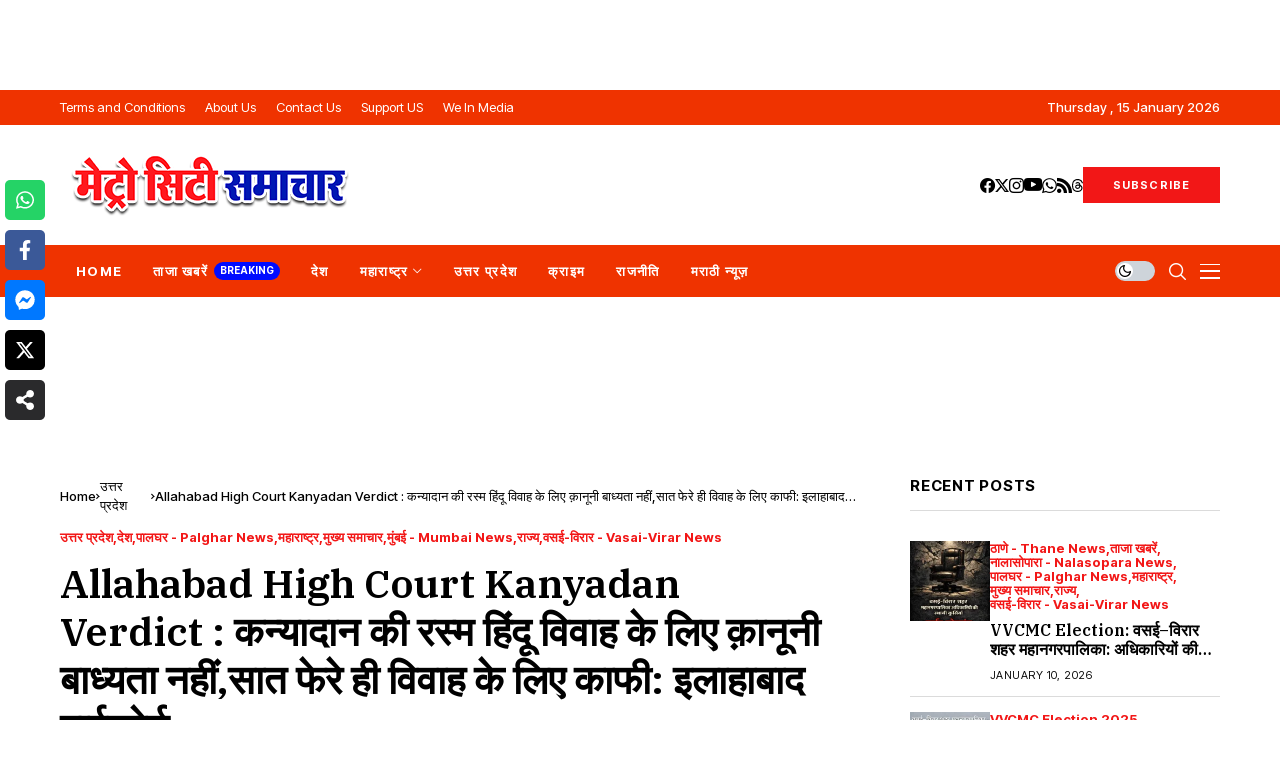

--- FILE ---
content_type: text/html; charset=UTF-8
request_url: https://metrocitysamachar.com/allahabad-high-court-kanyadan-verdict/
body_size: 33549
content:
<!DOCTYPE html>
<!--[if IE 9 ]><html class="ie ie9" lang="en-US"><![endif]-->
   <html lang="en-US">
      <head>
         <meta charset="UTF-8">
         <meta http-equiv="X-UA-Compatible" content="IE=edge">
         <meta name="viewport" content="width=device-width, initial-scale=1">
         <link rel="preconnect" href="https://fonts.gstatic.com" crossorigin><link rel="preload" as="style" onload="this.onload=null;this.rel='stylesheet'" id="wesper_fonts_url_preload" href="https://fonts.googleapis.com/css?family=IBM+Plex+Serif%3A600%7CGentium+Book+Basic%3A500%7CInter+Tight%3A700%2C%2C500%2C700%2C400%2C&amp;display=swap" crossorigin><noscript><link rel="stylesheet" href="https://fonts.googleapis.com/css?family=IBM+Plex+Serif%3A600%7CGentium+Book+Basic%3A500%7CInter+Tight%3A700%2C%2C500%2C700%2C400%2C&amp;display=swap"></noscript><link rel="profile" href="https://gmpg.org/xfn/11">
                  <meta name='robots' content='index, follow, max-image-preview:large, max-snippet:-1, max-video-preview:-1' />

	<!-- This site is optimized with the Yoast SEO Premium plugin v25.2 (Yoast SEO v26.6) - https://yoast.com/wordpress/plugins/seo/ -->
	<title>Allahabad High Court Kanyadan Verdict : कन्यादान की रस्म हिंदू विवाह के लिए क़ानूनी बाध्यता नहीं,सात फेरे ही विवाह के लिए काफी: इलाहाबाद हाईकोर्ट - Latest Hindi News and Headlines from Mumbai, Palghar, Thane, Mira-Bhayander | Vasai-Virar News Today | मेट्रो सिटी समाचार</title>
	<link rel="canonical" href="https://mcs-main-48cbe1.ingress-florina.ewp.live/allahabad-high-court-kanyadan-verdict/" />
	<meta property="og:locale" content="en_US" />
	<meta property="og:type" content="article" />
	<meta property="og:title" content="Allahabad High Court Kanyadan Verdict : कन्यादान की रस्म हिंदू विवाह के लिए क़ानूनी बाध्यता नहीं,सात फेरे ही विवाह के लिए काफी: इलाहाबाद हाईकोर्ट" />
	<meta property="og:description" content="Allahabad High Court Kanyadan Verdict Allahabad High Court Kanyadan Verdict: इलाहाबाद हाईकोर्ट की लखनऊ पीठ ने एक अहम फैसले में कहा कि हिंदू विवाह अधिनियम के अनुसार हिंदू विवाह को संपन्न करने के लिए कन्यादान की रस्म आवश्यक नहीं है। अदालत ने कहा कि गवाहों को वापस बुलाने का कोई आधार नहीं है। इलाहाबाद उच्च [&hellip;]" />
	<meta property="og:url" content="https://mcs-main-48cbe1.ingress-florina.ewp.live/allahabad-high-court-kanyadan-verdict/" />
	<meta property="og:site_name" content="Latest Hindi News and Headlines from Mumbai, Palghar, Thane, Mira-Bhayander | Vasai-Virar News Today | मेट्रो सिटी समाचार" />
	<meta property="article:publisher" content="https://facebook.com/MetroCitySamacharr" />
	<meta property="article:published_time" content="2024-04-07T10:18:56+00:00" />
	<meta property="article:modified_time" content="2024-04-07T10:24:11+00:00" />
	<meta property="og:image" content="https://mcs-48cbe1.ingress-comporellon.ewp.live/wp-content/uploads/2024/04/kanya-dan-1.jpg" />
	<meta property="og:image:width" content="602" />
	<meta property="og:image:height" content="403" />
	<meta property="og:image:type" content="image/jpeg" />
	<meta name="twitter:card" content="summary_large_image" />
	<meta name="twitter:creator" content="@MetroSamachar" />
	<meta name="twitter:site" content="@MetroSamachar" />
	<script type="application/ld+json" class="yoast-schema-graph">{"@context":"https://schema.org","@graph":[{"@type":"Article","@id":"https://mcs-main-48cbe1.ingress-florina.ewp.live/allahabad-high-court-kanyadan-verdict/#article","isPartOf":{"@id":"https://mcs-main-48cbe1.ingress-florina.ewp.live/allahabad-high-court-kanyadan-verdict/"},"author":{"name":"","@id":""},"headline":"Allahabad High Court Kanyadan Verdict : कन्यादान की रस्म हिंदू विवाह के लिए क़ानूनी बाध्यता नहीं,सात फेरे ही विवाह के लिए काफी: इलाहाबाद हाईकोर्ट","datePublished":"2024-04-07T10:18:56+00:00","dateModified":"2024-04-07T10:24:11+00:00","mainEntityOfPage":{"@id":"https://mcs-main-48cbe1.ingress-florina.ewp.live/allahabad-high-court-kanyadan-verdict/"},"wordCount":20,"publisher":{"@id":"https://mcs-main-48cbe1.ingress-florina.ewp.live/#organization"},"image":{"@id":"https://mcs-main-48cbe1.ingress-florina.ewp.live/allahabad-high-court-kanyadan-verdict/#primaryimage"},"thumbnailUrl":"https://metrocitysamachar.com/wp-content/uploads/2024/04/kanya-dan-1.jpg","keywords":["Allahabad High Court","Maharashtra","Metro City Samachar"],"articleSection":["उत्तर प्रदेश","देश","पालघर - Palghar News","महाराष्ट्र","मुख्य समाचार","मुंबई - Mumbai News","राज्य","वसई-विरार - Vasai-Virar News"],"inLanguage":"en-US","copyrightYear":"2024","copyrightHolder":{"@id":"https://metrocitysamachar.com/#organization"}},{"@type":"WebPage","@id":"https://mcs-main-48cbe1.ingress-florina.ewp.live/allahabad-high-court-kanyadan-verdict/","url":"https://mcs-main-48cbe1.ingress-florina.ewp.live/allahabad-high-court-kanyadan-verdict/","name":"Allahabad High Court Kanyadan Verdict : कन्यादान की रस्म हिंदू विवाह के लिए क़ानूनी बाध्यता नहीं,सात फेरे ही विवाह के लिए काफी: इलाहाबाद हाईकोर्ट - Latest Hindi News and Headlines from Mumbai, Palghar, Thane, Mira-Bhayander | Vasai-Virar News Today | मेट्रो सिटी समाचार","isPartOf":{"@id":"https://mcs-main-48cbe1.ingress-florina.ewp.live/#website"},"primaryImageOfPage":{"@id":"https://mcs-main-48cbe1.ingress-florina.ewp.live/allahabad-high-court-kanyadan-verdict/#primaryimage"},"image":{"@id":"https://mcs-main-48cbe1.ingress-florina.ewp.live/allahabad-high-court-kanyadan-verdict/#primaryimage"},"thumbnailUrl":"https://metrocitysamachar.com/wp-content/uploads/2024/04/kanya-dan-1.jpg","datePublished":"2024-04-07T10:18:56+00:00","dateModified":"2024-04-07T10:24:11+00:00","breadcrumb":{"@id":"https://mcs-main-48cbe1.ingress-florina.ewp.live/allahabad-high-court-kanyadan-verdict/#breadcrumb"},"inLanguage":"en-US","potentialAction":[{"@type":"ReadAction","target":["https://mcs-main-48cbe1.ingress-florina.ewp.live/allahabad-high-court-kanyadan-verdict/"]}]},{"@type":"ImageObject","inLanguage":"en-US","@id":"https://mcs-main-48cbe1.ingress-florina.ewp.live/allahabad-high-court-kanyadan-verdict/#primaryimage","url":"https://metrocitysamachar.com/wp-content/uploads/2024/04/kanya-dan-1.jpg","contentUrl":"https://metrocitysamachar.com/wp-content/uploads/2024/04/kanya-dan-1.jpg","width":602,"height":403,"caption":"Allahabad High Court Kanyadan Verdict"},{"@type":"BreadcrumbList","@id":"https://mcs-main-48cbe1.ingress-florina.ewp.live/allahabad-high-court-kanyadan-verdict/#breadcrumb","itemListElement":[{"@type":"ListItem","position":1,"name":"Home","item":"https://mcs-n-48cbe1.ingress-florina.ewp.live/"},{"@type":"ListItem","position":2,"name":"Allahabad High Court Kanyadan Verdict : कन्यादान की रस्म हिंदू विवाह के लिए क़ानूनी बाध्यता नहीं,सात फेरे ही विवाह के लिए काफी: इलाहाबाद हाईकोर्ट"}]},{"@type":"WebSite","@id":"https://mcs-main-48cbe1.ingress-florina.ewp.live/#website","url":"https://mcs-main-48cbe1.ingress-florina.ewp.live/","name":"Metro City Samachar | मेट्रो सिटी समाचार","description":"Latest Hindi News and Headlines from Mumbai, Palghar, Thane, Mira-Bhayandar | Vasai-Virar News Today","publisher":{"@id":"https://mcs-main-48cbe1.ingress-florina.ewp.live/#organization"},"alternateName":"Metro City Samachar | मेट्रो सिटी समाचार","potentialAction":[{"@type":"SearchAction","target":{"@type":"EntryPoint","urlTemplate":"https://mcs-main-48cbe1.ingress-florina.ewp.live/?s={search_term_string}"},"query-input":{"@type":"PropertyValueSpecification","valueRequired":true,"valueName":"search_term_string"}}],"inLanguage":"en-US"},{"@type":"Organization","@id":"https://mcs-main-48cbe1.ingress-florina.ewp.live/#organization","name":"Metro City Samachar | मेट्रो सिटी समाचार","alternateName":"Metro City Samachar | मेट्रो सिटी समाचार","url":"https://mcs-main-48cbe1.ingress-florina.ewp.live/","logo":{"@type":"ImageObject","inLanguage":"en-US","@id":"https://mcs-main-48cbe1.ingress-florina.ewp.live/#/schema/logo/image/","url":"https://metrocitysamachar.com/wp-content/uploads/2022/12/Logo.png","contentUrl":"https://metrocitysamachar.com/wp-content/uploads/2022/12/Logo.png","width":512,"height":512,"caption":"Metro City Samachar | मेट्रो सिटी समाचार"},"image":{"@id":"https://mcs-main-48cbe1.ingress-florina.ewp.live/#/schema/logo/image/"},"sameAs":["https://facebook.com/MetroCitySamacharr","https://x.com/MetroSamachar","https://www.youtube.com/@MetroCitySamacharLive/","https://instagram.com/MetroCitySamachar","https://in.linkedin.com/company/metrocitysamachar"],"legalName":"Metro City Samachar","publishingPrinciples":"https://mcs-48cbe1.ingress-comporellon.ewp.live/terms-and-conditions/"},{"@type":"Person","@id":"","url":"https://metrocitysamachar.com/author/"}]}</script>
	<!-- / Yoast SEO Premium plugin. -->


<link rel='dns-prefetch' href='//news.google.com' />
<link rel='dns-prefetch' href='//www.googletagmanager.com' />
<link rel='dns-prefetch' href='//fonts.googleapis.com' />
<link rel='dns-prefetch' href='//pagead2.googlesyndication.com' />
<link rel='dns-prefetch' href='//fundingchoicesmessages.google.com' />
<link rel="alternate" type="application/rss+xml" title="Latest Hindi News and Headlines from Mumbai, Palghar, Thane, Mira-Bhayander | Vasai-Virar News Today | मेट्रो सिटी समाचार &raquo; Feed" href="https://metrocitysamachar.com/feed/" />
<link rel="alternate" type="application/rss+xml" title="Latest Hindi News and Headlines from Mumbai, Palghar, Thane, Mira-Bhayander | Vasai-Virar News Today | मेट्रो सिटी समाचार &raquo; Comments Feed" href="https://metrocitysamachar.com/comments/feed/" />
<link rel="alternate" title="oEmbed (JSON)" type="application/json+oembed" href="https://metrocitysamachar.com/wp-json/oembed/1.0/embed?url=https%3A%2F%2Fmetrocitysamachar.com%2Fallahabad-high-court-kanyadan-verdict%2F" />
<link rel="alternate" title="oEmbed (XML)" type="text/xml+oembed" href="https://metrocitysamachar.com/wp-json/oembed/1.0/embed?url=https%3A%2F%2Fmetrocitysamachar.com%2Fallahabad-high-court-kanyadan-verdict%2F&#038;format=xml" />
<style id='wp-img-auto-sizes-contain-inline-css'>
img:is([sizes=auto i],[sizes^="auto," i]){contain-intrinsic-size:3000px 1500px}
/*# sourceURL=wp-img-auto-sizes-contain-inline-css */
</style>
<link rel='stylesheet' id='wp-block-library-css' href='https://metrocitysamachar.com/wp-includes/css/dist/block-library/style.min.css' media='all' />
<style id='wp-block-library-inline-css'>
/*wp_block_styles_on_demand_placeholder:6968a4f88b485*/
/*# sourceURL=wp-block-library-inline-css */
</style>
<style id='classic-theme-styles-inline-css'>
/*! This file is auto-generated */
.wp-block-button__link{color:#fff;background-color:#32373c;border-radius:9999px;box-shadow:none;text-decoration:none;padding:calc(.667em + 2px) calc(1.333em + 2px);font-size:1.125em}.wp-block-file__button{background:#32373c;color:#fff;text-decoration:none}
/*# sourceURL=/wp-includes/css/classic-themes.min.css */
</style>
<link rel='stylesheet' id='novashare-css-css' href='https://metrocitysamachar.com/wp-content/plugins/novashare/css/style.min.css' media='all' />

<link rel='stylesheet' id='wesper_layout-css' href='https://metrocitysamachar.com/wp-content/themes/wesper/css/layout.css' media='all' />
<link rel='stylesheet' id='wesper_style-css' href='https://metrocitysamachar.com/wp-content/themes/wesper/style.css' media='all' />
<style id='wesper_style-inline-css'>
body.options_dark_skin{ --jl-logo-txt-color: #fff; --jl-logo-txt-side-color: #fff; --jl-logo-txt-foot-color: #fff; --jl-theme-head-color: #fff; --jl-single-head-color: #fff; --jl-single-h1-color: #fff; --jl-single-h2-color: #fff; --jl-single-h3-color: #fff; --jl-single-h4-color: #fff; --jl-single-h5-color: #fff; --jl-single-h6-color: #fff; --jl-main-color: #f21717; --jl-bg-color: #111; --jl-txt-color: #FFF; --jl-btn-bg: #454545; --jl-comment-btn-link: #454545; --jl-comment-btn-linkc: #FFF; --jl-menu-bg: #ef3300; --jl-menu-line-color: #ffffff26; --jl-menu-color: #ffffff; --jl-sub-bg-color: #222; --jl-sub-menu-color: #FFF; --jl-sub-line-color: #464646; --jl-topbar-bg: #ef3300; --jl-topbar-color: #FFF; --jl-logo-bg: #111; --jl-logo-color: #FFF; --jl-single-color: #FFF; --jl-single-link-color: #f21717; --jl-single-link-hcolor: #f21717; --jl-except-color: #ddd; --jl-meta-color: #ddd; --jl-post-line-color: #49494b; --jl-author-bg: #454545; --jl-foot-bg: #ef3300; --jl-foot-color: #ffffff; --jl-foot-link: #ffffff; --jl-foot-hlink: #f21717; --jl-foot-head: #FFF; --jl-foot-line: #49494b; } body{ --jl-logo-size: 33px; --jl-logo-size-mob: 30px; --jl-logo-txt-color: #000; --jl-logo-txt-side-color: #000; --jl-logo-txt-foot-color: #fff; --jl-theme-head-color: #000; --jl-single-head-color: #000; --jl-single-h1-color: #000; --jl-single-h2-color: #000; --jl-single-h3-color: #000; --jl-single-h4-color: #000; --jl-single-h5-color: #000; --jl-single-h6-color: #000; --jl-main-width: 1200px; --jl-main-color: #f21717; --jl-bg-color: #FFF; --jl-txt-color: #000; --jl-txt-light: #FFF; --jl-btn-bg: #000; --jl-comment-btn-link: #F1F1F1; --jl-comment-btn-linkc: #000; --jl-desc-light: #ddd; --jl-meta-light: #bbb; --jl-button-radius: 0px; --jl-load-more-radius: 0; --jl-load-more-width: 200px; --jl-load-more-height: 38px; --jl-menu-bg: #ef3300; --jl-menu-line-color: #ef3300; --jl-menu-color: #ffffff; --jl-sub-bg-color: #ffffff; --jl-sub-menu-color: #000; --jl-sub-line-color: #ebebe3; --jl-topbar-bg: #ef3300; --jl-topbar-color: #FFF; --jl-topbar-height: 35px; --jl-topbar-size: 13px; --jl-logo-bg: #FFF; --jl-logo-color: #000; --jl-single-title-size: 40px; --jl-single-color: #000000; --jl-single-link-color: #1361c1; --jl-single-link-hcolor: #0f43ff; --jl-except-color: #666; --jl-meta-color: #0a0a0a; --jl-post-line-color: #dbdbdb; --jl-author-bg: #f8f7f5; --jl-post-related-size: 20px; --jl-foot-bg: #ef3300; --jl-foot-color: #ffffff; --jl-foot-link: #ffffff; --jl-foot-hlink: #f21717; --jl-foot-head: #FFF; --jl-foot-line: #49494b; --jl-foot-menu-col: 2; --jl-foot-title-size: 16px; --jl-foot-font-size: 15px; --jl-foot-copyright: 13px; --jl-foot-menu-size: 13px; --jl-body-font: Gentium Book Basic; --jl-body-font-size: 16px; --jl-body-font-weight: 500; --jl-body-spacing: 0em; --jl-body-line-height: 1.5; --jl-logo-width: 300px; --jl-m-logo-width: 190px; --jl-s-logo-width: 200px; --jl-fot-logo-width: 150px; --jl-title-font: IBM Plex Serif; --jl-title-font-weight: 600; --jl-title-transform: none; --jl-title-space: 0em; --jl-title-line-height: 1.2; --jl-sub-title-size: 22px; --jl-content-font-size: 18px; --jl-content-spacing: 0em; --jl-content-line-height: 1.5; --jl-sec-topbar-height: 35px; --jl-sec-menu-height: 50px; --jl-sec-logo-height: 120px; --jl-menu-font: Inter Tight; --jl-menu-font-size: 13px; --jl-menu-font-weight: 700; --jl-menu-transform: uppercase; --jl-menu-space: 0.1em; --jl-spacing-menu: 30px; --jl-submenu-font-size: 14px; --jl-submenu-font-weight: 500; --jl-submenu-transform: capitalize; --jl-submenu-space: 0em; --jl-cat-font-size: 13px; --jl-cat-font-weight: 700; --jl-cat-font-space: 0em; --jl-cat-transform: capitalize; --jl-meta-font-size: 11px; --jl-meta-font-weight: 400; --jl-meta-a-font-weight: 600; --jl-meta-font-space: .04em; --jl-meta-transform: uppercase; --jl-button-font-size: 12px; --jl-button-font-weight: 700; --jl-button-transform: uppercase; --jl-button-space: 0.1em; --jl-loadmore-font-size: 11px; --jl-loadmore-font-weight: 700; --jl-loadmore-transform: uppercase; --jl-loadmore-space: 0.1em; --jl-border-rounded: 0px; --jl-top-rounded: 60px; --jl-cookie-des-size: 13px; --jl-cookie-btn-size: 12px; --jl-cookie-btn-space: 0em; --jl-cookie-btn-transform: capitalize; --jl-widget-fsize: 15px; --jl-widget-space: .05em; --jl-widget-transform: uppercase; } body.options_dark_skin #jl_sb_nav{ --jl-bg-color: #111; --sect-t-color: #fff; --jl-txt-color: #fff; --jl-meta-color: #ddd; --jl-post-line-color: #49494b; --jl-theme-head-color: var(--sect-t-color); } #jl_sb_nav{ --jl-bg-color: #fff; --sect-t-color: #000; --jl-txt-color: #000; --jl-meta-color: #0a0a0a; --jl-post-line-color: #e9ecef; --jl-theme-head-color: var(--sect-t-color); } .jl_sh_ctericons.jlshcolor li{ display: flex; align-items: center; } .jl_sh_ctericons.jlshcolor .jl_sh_i{ display: flex; } .jl_encanw #jl_sb_nav .logo_small_wrapper a img.jl_logo_n{ opacity: 0; } .jl_encanw #jl_sb_nav .logo_small_wrapper a img.jl_logo_w{ opacity: 1; } .wp-block-image figcaption, .wp-caption-text{font-size: 13px; color: var(--jl-single-color); padding: 13px 0px 0px 0px; text-align: center; font-style: normal; margin-top: 0px;} .elementor-widget-container .elementor-drop-cap{font-size: 70px !important; font-weight: 600; margin-top: 0px;} .jl_ads_wrap_sec.jl_head_adsab{align-items:center;}.jl_ads_wrap_sec.jl_head_adsbl{margin-top: 40px; align-items:center;}.jl_ads_wrap_sec.jl_con_adsab{align-items:center;}.jl_ads_wrap_sec.jl_con_adsbl{align-items:center;}.jl_ads_wrap_sec.jl_auth_adsab{margin-top: 40px; align-items:center;}.jl_ads_wrap_sec.jl_auth_adsbl{align-items:center;}.jl_ads_wrap_sec.jl_rel_adsab{align-items:center;}.jl_ads_wrap_sec.jl_rel_adsbl{align-items:center;}.jl_ads_wrap_sec.jl_foot_adsab{margin-bottom: 40px; align-items:center;}.jl_ads_wrap_sec.jl_foot_adsbl{padding: 40px 0px; align-items:center;}.jl_fe_text.jl_acen{max-width: 100%; margin: 0px; padding: 0px; text-align: left;} .jlachful{margin-top: 20px;} .post_subtitle_text, .post_subtitle_text p:last-child{ font-size: var(--jl-sub-title-size, 22px); line-height: var(--jl-body-line-height); } .jlac_smseah.active_search_box{ overflow: unset; } .jlac_smseah.active_search_box .search_header_wrapper .jli-search{ transform: scale(.9); } .jlac_smseah.active_search_box .search_header_wrapper .jli-search:before{ font-family: "jl_font" !important; content: "\e906" !important; } .jl_shwp{ display: flex; height: 100%; } .search_header_wrapper.search_form_menu_personal_click{ position: relative; } .jl_ajse{ position: absolute !important; background: var(--jl-sub-bg-color); width: 350px; top: 100% !important; right: 0px; left: auto; padding: 10px 20px; height: unset; box-shadow: 0px 5px 10px #0000001A; } .jl_ajse .searchform_theme{ padding: 0px; float: none !important; position: unset; transform: unset; display: flex; align-items: center; justify-content: space-between; } .jl_ajse .jl_search_head{ display: flex; flex-direction: column; } .jl_ajse.search_form_menu_personal .searchform_theme .search_btn{ float: none; border: 0px !important; height: 30px; font-size: 14px; color: var(--jl-sub-menu-color) !important; } .jl_ajse .jl_shnone{ font-size: 14px; margin: 0px; } .jl_ajse.search_form_menu_personal .searchform_theme .search_btn::-webkit-input-placeholder{ color: var(--jl-sub-menu-color) !important; } .jl_ajse.search_form_menu_personal .searchform_theme .search_btn::-moz-placeholder{ color: var(--jl-sub-menu-color) !important; } .jl_ajse.search_form_menu_personal .searchform_theme .search_btn:-ms-input-placeholder{ color: var(--jl-sub-menu-color) !important; } .jl_ajse.search_form_menu_personal .searchform_theme .search_btn:-moz-placeholder{ color: var(--jl-sub-menu-color) !important; } .jl_ajse .searchform_theme .button{ height: 30px; position: unset; padding: 0px !important; width: 30px; background: var(--jl-main-color) !important; border-radius: 100px; } .jlc-hmain-w.jl_base_menu .jl_ajse .searchform_theme .button i.jli-search, .jlc-stick-main-w .jl_ajse .searchform_theme .button i.jli-search{ color: #fff !important; font-size: 12px; } .jl_ajse .jl_search_wrap_li{ --jl-img-space: 10px; --jl-img-w: 100px; --jl-img-h: 80px; --jl-h-align: left; --jl-t-size: 14px; --jl-txt-color: var(--jl-sub-menu-color) !important; --jl-meta-color: var(--jl-sub-menu-color) !important; --jlrow-gap: 15px; --jl-post-line-color: transparent; } .jl_ajse .jl_search_wrap_li .jl-donut-front{ top: 0px; right: 0px; } .jl_ajse .jl_search_wrap_li .jl_grid_wrap_f{ width: 100%; display: grid; overflow: hidden; grid-template-columns: repeat(1,minmax(0,1fr)); grid-row-gap: var(--jlrow-gap); border-top: 1px solid var(--jl-sub-line-color); padding-top: 20px; margin-top: 10px; margin-bottom: 15px; } .jl_ajse .jl_post_meta{ opacity: .5; font-size: 10px; } .jl_ajse .jl_post_meta .jl_author_img_w, .jl_ajse .jl_post_meta .post-date:before{ display: none; } .jl_item_bread i{font-size: inherit;} .logo_link, .logo_link:hover{ font-family: var(--jl-title-font); font-weight: var(--jl-title-font-weight); text-transform: var(--jl-title-transform); letter-spacing: var(--jl-title-space); line-height: var(--jl-title-line-height); font-size: var(--jl-logo-size); color: var(--jl-logo-txt-color); } @media only screen and (max-width: 767px) { .logo_link, .logo_link:hover{ font-size: var(--jl-logo-size-mob); } } .logo_link > h1, .logo_link > span{ font-size: inherit; color: var(--jl-logo-txt-color); } .jl_mobile_nav_inner .logo_link, .jl_mobile_nav_inner .logo_link:hover{ color: var(--jl-logo-txt-side-color); } .jl_ft_cw .logo_link, .jl_ft_cw .logo_link:hover{ color: var(--jl-logo-txt-foot-color); } body, p{ letter-spacing: var(--jl-body-spacing); } .jl_content, .jl_content p{ font-size: var(--jl-content-font-size); line-height: var(--jl-content-line-height); letter-spacing: var(--jl-content-spacing); } .post_subtitle_text, .post_subtitle_text p:last-child{ font-family: unset; font-style: unset; } * { text-rendering: unset; -webkit-font-smoothing: unset; -moz-osx-font-smoothing: unset; } .jl_pl_fs{ display: none;} .navigation_wrapper .jl_main_menu > .menu-item:hover > a .jl_mblt, .navigation_wrapper .jl_main_menu > .current-menu-ancestor > a .jl_mblt, .navigation_wrapper .jl_main_menu > .current-menu-item > a .jl_mblt, .navigation_wrapper .jl_main_menu > .is-current-sub > a .jl_mblt{ background-size: 100% 2px !important; } .navigation_wrapper .jl_main_menu > .menu-item > a .jl_mblt{ background-image: linear-gradient(90deg,#660000 0,#660000 94%); background-size: 0 2px; } .jlc-container{max-width: 1200px;} .jl_sli_in .jl_sli_fb{order: 1;} .jl_sli_in .jl_sli_tw{order: 2;} .jl_sli_in .jl_sli_wapp{order: 3;} .jl_sli_in .jl_sli_tele{order: 4;} .jl_sli_in .jl_sli_pi{order: 5;} .jl_sli_in .jl_sli_din{order: 6;} .jl_sli_in .jl_sli_tumblr{order: 7;} .jl_sli_in .jl_sli_line{order: 7;} .jl_sli_in .jl_sli_mil{order: 7;}  .post_sw .jl_sli_in .jl_sli_tele{display: none !important;}  .post_sw .jl_sli_in .jl_sli_tumblr{display: none !important;} .post_sw .jl_sli_in .jl_sli_line{display: none !important;}  .post_sw .jl_sli_in .jl_sli_mil{display: none !important;}  .jl_sfoot .jl_sli_in .jl_sli_pi{display: none !important;} .jl_sfoot .jl_sli_in .jl_sli_din{display: none !important;} .jl_sfoot .jl_sli_in .jl_sli_tumblr{display: none !important;} .jl_sfoot .jl_sli_in .jl_sli_line{display: none !important;} .jl_sfoot .jl_sli_in .jl_sli_mil{display: none !important;} .logo_small_wrapper_table .logo_small_wrapper a .jl_logo_w { position: absolute;top: 0px;left: 0px;opacity: 0; } .logo_small_wrapper_table .logo_small_wrapper .logo_link img{ max-width: var(--jl-logo-width); } .jl_sleft_side .jl_smmain_side{ order: 1; padding-left: 20px; padding-right: 30px; } .jl_sleft_side .jl_smmain_con{ order: 2; } .jl_rd_wrap{ top: 0; } .jl_rd_read{ height: 4px; background-color: #ffba19; background-image: linear-gradient(to right, #ff19e8 0%, #ffba19 100%); } .jl_view_none{display: none;} .jl_sifea_img, .jl_smmain_w .swiper-slide-inner{ border-radius: var(--jl-border-rounded); overflow: hidden; } .jl_shead_mix12 .jl_ov_layout, .jl_shead_mix10 .jl_ov_layout, .jl_shead_mix9 .jl_ov_layout{ border-radius: 0px; }   .jl_fot_gwp{ display: flex; width: 100%; justify-content: space-between; align-items: center; margin-top: 25px; } .jl_fot_gwp .jl_post_meta{ margin-top: 0px !important; } .jl_ma_layout .jl-ma-opt:nth-child(2) .jl_fot_gwp .jl_post_meta{ margin-top: 13px !important; } @media only screen and (min-width: 769px) { .jl_ma_layout .jl-ma-opt:nth-child(2) .jl_fot_gwp .jl_post_meta{ margin-top: 0px !important; } } .jl_fot_gwp .jl_fot_sh{ display: flex; } .jl_fot_gwp .jl_fot_sh > span{ display: flex; align-items: center; font-size: 14px; color: #B5B5B5; } .jl_fot_gwp .jl_fot_sh .jl_book_mark.jl_saved_p{ color: var(--jl-main-color); } .jl_fot_gwp .jl_fot_sh .jl_book_mark.jl_saved_p .jli-icon_save:before{ content: "\e901"; } .jl_fot_gwp .jl_fot_sh .jl_fot_share_i{ margin-left: 13px; } .jls_tooltip { position: relative; display: inline-block; cursor: pointer; } .jls_tooltip .jls_tooltip_w{ width: 100px; visibility: hidden; position: absolute; z-index: 1; opacity: 0; } .jls_tooltip:hover .jls_tooltip_w{ visibility: visible; opacity: 1; } .jls_tooltip .jls_tooltiptext { position: relative; color: #000; background-color: #fff; filter: drop-shadow(0 0px 2px rgba(0, 0, 0, 0.2)); display: flex; text-align: center; padding: 0px; border-radius: 4px; justify-content: center; font-size: 13px; } .jls_tooltip-top { padding-bottom: 10px; bottom: 100%; left: 50%; margin-left: -50px; } .jls_tooltiptext .jls_tooltip_in{ position: relative; z-index: 2; background: #fff; padding: 5px 0px; font-weight: 400; border-radius: 6px; } .jl_share_l_bg .jls_tooltiptext .post_s .jl_sli_w ul{ grid-gap: 5px !important; } .jls_tooltip-top .jls_tooltiptext::after { content: ""; position: absolute; bottom: -3px; left: 50%; width: 10px; height: 10px; margin-left: -5px; background-color: #fff; filter: drop-shadow(0 0px 2px rgba(0, 0, 0, 0.1)); z-index: 1; transform: rotate(45deg); } .jl_fot_share_i .jls_tooltip_w{ width: 45px; margin-left: -22px; } .jl_fot_share_i .jls_tooltip_in{ padding: 10px 0px; } .jl_fot_share_i .jls_tooltip_in .post_sw{ display: inline-flex; align-items: center; justify-content: center; } .jl_fot_share_i.jl_share_l_bg.jls_tooltip{ z-index: 10; display: none; } .jls_tooltiptext li a{ width: 25px !important; height: 25px !important; font-size: 12px !important; display: flex !important; align-items: center !important; justify-content: center !important; color: #fff !important     border-radius: 100px !important; } .jl_share_l_bg .jls_tooltiptext .post_s .jl_sli_w ul li a{ border-radius: 100px !important; color: #fff !important } .jls_tooltiptext .single_post_share_icon_post li a i{ margin: 0px; } .jl_fot_gwp .jl_fot_sh .jl_fot_save > i, .jl_fot_gwp .jl_fot_sh .jl_fot_share_i > i{ transition: opacity 0.2s ease 0s; } .jl_fot_gwp .jl_fot_sh .jl_fot_save:hover > i, .jl_fot_gwp .jl_fot_sh .jl_fot_share_i:hover > i{ color: var(--jl-main-color); }   .jl_home_bw .image-post-thumb{ margin-bottom: 30px; } h1, h2, h3, h4, h5, h6, h1 a, h2 a, h3 a, h4 a, h5 a, h6 a{ color: var(--jl-theme-head-color); } .jl_shead_tpl1 .jl_head_title, .jl_single_tpl6 .jl_shead_tpl1 .jl_head_title, .jl_shead_mix13 .jl_head_title{ color: var(--jl-single-head-color); } .jl_content h1, .content_single_page h1, .jl_content h1 a, .content_single_page h1 a, .jl_content h1 a:hover, .content_single_page h1 a:hover{color: var(--jl-single-h1-color) !important;} .jl_content h2, .content_single_page h2, .jl_content h2 a, .content_single_page h2 a, .jl_content h2 a:hover, .content_single_page h2 a:hover{color: var(--jl-single-h2-color) !important;} .jl_content h3, .content_single_page h3, .jl_content h3 a, .content_single_page h3 a, .jl_content h3 a:hover, .content_single_page h3 a:hover{color: var(--jl-single-h3-color) !important;} .jl_content h4, .content_single_page h4, .jl_content h4 a, .content_single_page h4 a, .jl_content h4 a:hover, .content_single_page h4 a:hover{color: var(--jl-single-h4-color) !important;} .jl_content h5, .content_single_page h5, .jl_content h5 a, .content_single_page h5 a, .jl_content h5 a:hover, .content_single_page h5 a:hover{color: var(--jl-single-h5-color) !important;} .jl_content h6, .content_single_page h6, .jl_content h6 a, .content_single_page h6 a, .jl_content h6 a:hover, .content_single_page h6 a:hover{color: var(--jl-single-h6-color) !important;}  .jl_content h1, .content_single_page h1, .jl_content h2, .content_single_page h2, .jl_content h3, .content_single_page h3, .jl_content h4, .content_single_page h4, .jl_content h5, .content_single_page h5, .jl_content h6, .content_single_page h6{ text-transform: none; letter-spacing: 0em; line-height: 1.2; } @media only screen and (min-width: 1025px) { .jl-h-d{display: none;}     .jl_content h1, .content_single_page h1{font-size: 40px;}     .jl_content h2, .content_single_page h2{font-size: 32px;}     .jl_content h3, .content_single_page h3{font-size: 28px;}     .jl_content h4, .content_single_page h4{font-size: 24px;}     .jl_content h5, .content_single_page h5{font-size: 20px;}     .jl_content h6, .content_single_page h6{font-size: 16px;} } @media only screen and (min-width:768px) and (max-width:1024px) { .jl-h-t{display: none;}     .jl_content h1, .content_single_page h1{font-size: 40px;}     .jl_content h2, .content_single_page h2{font-size: 32px;}     .jl_content h3, .content_single_page h3{font-size: 28px;}     .jl_content h4, .content_single_page h4{font-size: 24px;}     .jl_content h5, .content_single_page h5{font-size: 20px;}     .jl_content h6, .content_single_page h6{font-size: 16px;}     body, p{ font-size: 15px}     .jl_content, .jl_content p{ font-size: 15px} } @media only screen and (max-width: 768px) { .jl-h-m{display: none;}     .jl_content h1, .content_single_page h1{font-size: 40px;}     .jl_content h2, .content_single_page h2{font-size: 32px;}     .jl_content h3, .content_single_page h3{font-size: 28px;}     .jl_content h4, .content_single_page h4{font-size: 24px;}     .jl_content h5, .content_single_page h5{font-size: 20px;}     .jl_content h6, .content_single_page h6{font-size: 16px;}     body, p{ font-size: 15px}     .jl_content, .jl_content p{ font-size: 15px}     .jl_ajse{width: 280px;}     }
/*# sourceURL=wesper_style-inline-css */
</style>
<link rel='stylesheet' id='glightbox-css' href='https://metrocitysamachar.com/wp-content/themes/wesper/css/glightbox.min.css' media='all' />
<link rel='stylesheet' id='swiper-css' href='https://metrocitysamachar.com/wp-content/plugins/elementor/assets/lib/swiper/v8/css/swiper.min.css' media='all' />
<script src="https://metrocitysamachar.com/wp-includes/js/jquery/jquery.min.js" id="jquery-core-js"></script>
<script src="https://metrocitysamachar.com/wp-includes/js/jquery/jquery-migrate.min.js" id="jquery-migrate-js"></script>

<!-- Google tag (gtag.js) snippet added by Site Kit -->
<!-- Google Analytics snippet added by Site Kit -->
<script src="https://www.googletagmanager.com/gtag/js?id=GT-PHRK6MG" id="google_gtagjs-js" async></script>
<script id="google_gtagjs-js-after">
window.dataLayer = window.dataLayer || [];function gtag(){dataLayer.push(arguments);}
gtag("set","linker",{"domains":["metrocitysamachar.com"]});
gtag("js", new Date());
gtag("set", "developer_id.dZTNiMT", true);
gtag("config", "GT-PHRK6MG", {"googlesitekit_post_type":"post"});
 window._googlesitekit = window._googlesitekit || {}; window._googlesitekit.throttledEvents = []; window._googlesitekit.gtagEvent = (name, data) => { var key = JSON.stringify( { name, data } ); if ( !! window._googlesitekit.throttledEvents[ key ] ) { return; } window._googlesitekit.throttledEvents[ key ] = true; setTimeout( () => { delete window._googlesitekit.throttledEvents[ key ]; }, 5 ); gtag( "event", name, { ...data, event_source: "site-kit" } ); }; 
//# sourceURL=google_gtagjs-js-after
</script>
<link rel="https://api.w.org/" href="https://metrocitysamachar.com/wp-json/" /><link rel="alternate" title="JSON" type="application/json" href="https://metrocitysamachar.com/wp-json/wp/v2/posts/32046" />        <style id="admin-menu-logo-css">
            .asenha-admin-logo .ab-item, 
            .asenha-admin-logo a {
                line-height: 28px !important;
                display: flex;
                align-items: center;
            }

            .asenha-admin-logo img {
                vertical-align: middle;
                height: 20px !important;
            }
            
            @media screen and (max-width: 782px) {
                #wpadminbar li#wp-admin-bar-asenha-admin-bar-logo {
                    display: block;
                }
                
                #wpadminbar li#wp-admin-bar-asenha-admin-bar-logo a {
                    display: flex;
                    margin-left: 8px;
                }
            }
        </style>
        <!-- Clarity tracking code for https://metrocitysamachar.com/ -->
<script>
    (function(c,l,a,r,i,t,y){
        c[a]=c[a]||function(){(c[a].q=c[a].q||[]).push(arguments)};
        t=l.createElement(r);t.async=1;t.src="https://www.clarity.ms/tag/"+i+"?ref=bwt";
        y=l.getElementsByTagName(r)[0];y.parentNode.insertBefore(t,y);
    })(window, document, "clarity", "script", "s0dqtqe77s");
</script>

<script async src="https://pagead2.googlesyndication.com/pagead/js/adsbygoogle.js?client=ca-pub-9796811547787322"
     crossorigin="anonymous"></script>
<meta name="generator" content="Site Kit by Google 1.168.0" />  <script src="https://cdn.onesignal.com/sdks/web/v16/OneSignalSDK.page.js" defer></script>
  <script>
          window.OneSignalDeferred = window.OneSignalDeferred || [];
          OneSignalDeferred.push(async function(OneSignal) {
            await OneSignal.init({
              appId: "0ef63855-a087-459f-af9a-fecb1e3f173e",
              serviceWorkerOverrideForTypical: true,
              path: "https://metrocitysamachar.com/wp-content/plugins/onesignal-free-web-push-notifications/sdk_files/",
              serviceWorkerParam: { scope: "/wp-content/plugins/onesignal-free-web-push-notifications/sdk_files/push/onesignal/" },
              serviceWorkerPath: "OneSignalSDKWorker.js",
            });
          });

          // Unregister the legacy OneSignal service worker to prevent scope conflicts
          if (navigator.serviceWorker) {
            navigator.serviceWorker.getRegistrations().then((registrations) => {
              // Iterate through all registered service workers
              registrations.forEach((registration) => {
                // Check the script URL to identify the specific service worker
                if (registration.active && registration.active.scriptURL.includes('OneSignalSDKWorker.js.php')) {
                  // Unregister the service worker
                  registration.unregister().then((success) => {
                    if (success) {
                      console.log('OneSignalSW: Successfully unregistered:', registration.active.scriptURL);
                    } else {
                      console.log('OneSignalSW: Failed to unregister:', registration.active.scriptURL);
                    }
                  });
                }
              });
            }).catch((error) => {
              console.error('Error fetching service worker registrations:', error);
            });
        }
        </script>
	    
    <meta name="description" content="Allahabad High Court Kanyadan Verdict Allahabad High Court Kanyadan Verdict: इलाहाबाद हाईकोर्ट की लखनऊ पीठ ने एक अहम फैसले में कहा कि हिंदू विवाह अधिनियम के अनुसार हिंदू विवाह को संपन्न करने के लिए कन्यादान की रस्म आवश्यक नहीं है। अदालत ने कहा कि गवाहों को वापस बुलाने का कोई आधार नहीं है। इलाहाबाद उच्च [&hellip;]">
        
        <meta property="og:image" content="https://metrocitysamachar.com/wp-content/uploads/2024/04/kanya-dan-1.jpg">    
        
    <meta property="og:title" content="Allahabad High Court Kanyadan Verdict : कन्यादान की रस्म हिंदू विवाह के लिए क़ानूनी बाध्यता नहीं,सात फेरे ही विवाह के लिए काफी: इलाहाबाद हाईकोर्ट">
    <meta property="og:url" content="https://metrocitysamachar.com/allahabad-high-court-kanyadan-verdict/">
    <meta property="og:site_name" content="Latest Hindi News and Headlines from Mumbai, Palghar, Thane, Mira-Bhayander | Vasai-Virar News Today | मेट्रो सिटी समाचार">	
        <meta property="og:description" content="Allahabad High Court Kanyadan Verdict Allahabad High Court Kanyadan Verdict: इलाहाबाद हाईकोर्ट की लखनऊ पीठ ने एक अहम फैसले में कहा कि हिंदू विवाह अधिनियम के अनुसार हिंदू विवाह को संपन्न करने के लिए कन्यादान की रस्म आवश्यक नहीं है। अदालत ने कहा कि गवाहों को वापस बुलाने का कोई आधार नहीं है। इलाहाबाद उच्च [&hellip;]" />
	    	<meta property="og:type" content="article"/>
    <meta property="article:published_time" content="2024-04-07T10:18:56+00:00"/>
    <meta property="article:modified_time" content="2024-04-07T10:24:11+00:00"/>
    <meta name="author" content=""/>
    <meta name="twitter:card" content="summary_large_image"/>
    <meta name="twitter:creator" content="@envato"/>
        <meta name="twitter:label1" content="Written by"/>
        <meta name="twitter:data1" content=""/>
	
<!-- Google AdSense meta tags added by Site Kit -->
<meta name="google-adsense-platform-account" content="ca-host-pub-2644536267352236">
<meta name="google-adsense-platform-domain" content="sitekit.withgoogle.com">
<!-- End Google AdSense meta tags added by Site Kit -->
<meta name="generator" content="Elementor 3.33.2; features: e_font_icon_svg, additional_custom_breakpoints; settings: css_print_method-external, google_font-enabled, font_display-swap">
			<style>
				.e-con.e-parent:nth-of-type(n+4):not(.e-lazyloaded):not(.e-no-lazyload),
				.e-con.e-parent:nth-of-type(n+4):not(.e-lazyloaded):not(.e-no-lazyload) * {
					background-image: none !important;
				}
				@media screen and (max-height: 1024px) {
					.e-con.e-parent:nth-of-type(n+3):not(.e-lazyloaded):not(.e-no-lazyload),
					.e-con.e-parent:nth-of-type(n+3):not(.e-lazyloaded):not(.e-no-lazyload) * {
						background-image: none !important;
					}
				}
				@media screen and (max-height: 640px) {
					.e-con.e-parent:nth-of-type(n+2):not(.e-lazyloaded):not(.e-no-lazyload),
					.e-con.e-parent:nth-of-type(n+2):not(.e-lazyloaded):not(.e-no-lazyload) * {
						background-image: none !important;
					}
				}
			</style>
			
<!-- Google AdSense snippet added by Site Kit -->
<script async src="https://pagead2.googlesyndication.com/pagead/js/adsbygoogle.js?client=ca-pub-9796811547787322&amp;host=ca-host-pub-2644536267352236" crossorigin="anonymous"></script>

<!-- End Google AdSense snippet added by Site Kit -->
<link rel="icon" href="https://metrocitysamachar.com/wp-content/uploads/2025/06/favicon-150x150.png" sizes="32x32" />
<link rel="icon" href="https://metrocitysamachar.com/wp-content/uploads/2025/06/favicon-300x300.png" sizes="192x192" />
<link rel="apple-touch-icon" href="https://metrocitysamachar.com/wp-content/uploads/2025/06/favicon-300x300.png" />
<meta name="msapplication-TileImage" content="https://metrocitysamachar.com/wp-content/uploads/2025/06/favicon-300x300.png" />
		<style id="wp-custom-css">
			.jl_view_options {
    background-color: yellow;
    font-weight: bold;
    border-radius: 10px;
    padding: 4px 5px;
    display: inline-block;
}		</style>
		         
      </head>
      <body class="wp-singular post-template-default single single-post postid-32046 single-format-standard wp-embed-responsive wp-theme-wesper jlac_smseah jl_spop_single1 jl_mb_nav_pos_left jl_mb_nav_pos_right logo_foot_white logo_sticky_normal jl_weg_menu jl_sright_side jl_nav_stick jl_nav_active jl_nav_slide mobile_nav_class is-lazyload   jl_en_day_night jl-has-sidebar jl_tline elementor-default elementor-kit-37917">         
        
         <div class="options_layout_wrapper jl_clear_at">
         <div class="options_layout_container tp_head_off">
         <div class="jl_ads_wrap_sec jl_head_adsab"><script async src="https://pagead2.googlesyndication.com/pagead/js/adsbygoogle.js?client=ca-pub-9796811547787322"
     crossorigin="anonymous"></script>
<!-- 728-90 -->
<ins class="adsbygoogle"
     style="display:inline-block;width:728px;height:90px"
     data-ad-client="ca-pub-9796811547787322"
     data-ad-slot="9098800986"></ins>
<script>
     (adsbygoogle = window.adsbygoogle || []).push({});
</script></div><header class="jlc-hmain-w jlc-hop9 jl_base_menu jl_md_main">    
    <div class="jlc-top-w">
        <div class="jlc-container">
            <div class="jlc-row">
                <div class="jlc-col-md-12">    
                    <div class="jl_thc">
                        <div class="jl_htl">
                                                                                        <div class="jl_hlnav">
                                    <div class="menu-primary-container navigation_wrapper">
                                    <ul id="jl_top_menu" class="jl_main_menu"><li class="menu-item menu-item-type-post_type menu-item-object-page menu-item-39020"><a href="https://metrocitysamachar.com/terms-and-conditions/"><span class="jl_mblt">Terms and Conditions</span></a></li>
<li class="menu-item menu-item-type-post_type menu-item-object-page menu-item-39023"><a href="https://metrocitysamachar.com/about-us/"><span class="jl_mblt">About Us</span></a></li>
<li class="menu-item menu-item-type-post_type menu-item-object-page menu-item-39022"><a href="https://metrocitysamachar.com/contact-us/"><span class="jl_mblt">Contact Us</span></a></li>
<li class="menu-item menu-item-type-post_type menu-item-object-page menu-item-39021"><a href="https://metrocitysamachar.com/support-us/"><span class="jl_mblt">Support US</span></a></li>
<li class="menu-item menu-item-type-post_type menu-item-object-page menu-item-39024"><a href="https://metrocitysamachar.com/we-in-media/"><span class="jl_mblt">We In Media</span></a></li>
</ul>                                    </div>  
                                </div>
                                                    </div>
                        <div class="jl_htr">
                                                    <div class="jl_topbar_date">
                                Thursday ,  15  January 2026                            </div>
					                                                                                    </div>                                                
                    </div>
                </div>
            </div>
        </div>
    </div>
        <div class="jlc-hmain-logo">
    <div class="jlc-container">
            <div class="jlc-row">
                <div class="jlc-col-md-12">    
                    <div class="jl_hwrap">                        
                        <div class="logo_small_wrapper_table">
                                <div class="logo_small_wrapper">
                                <a class="logo_link" href="https://metrocitysamachar.com/">
                                <span>
                                                                                                                                            <img class="jl_logo_n" src="https://metrocitysamachar.com/wp-content/uploads/2025/06/SiteLogo.png" alt="Latest Hindi News and Headlines from Mumbai, Palghar, Thane, Mira-Bhayandar | Vasai-Virar News Today" />
                                                                                                                                                <img class="jl_logo_w" src="https://metrocitysamachar.com/wp-content/uploads/2025/06/SiteLogo.png" alt="Latest Hindi News and Headlines from Mumbai, Palghar, Thane, Mira-Bhayandar | Vasai-Virar News Today" />
                                                                                                    </span>
                                </a>
                                </div>
                        </div>
                        <div class="jl_logo_right">
                            <div class="jl_htr">
                                                                <div class="jl_hrsh"><ul class="jl_sh_ic_li">
                <li class="jl_facebook"><a href="https://facebook.com/MetroCitySamacharr" target="_blank" aria-label="facebook" rel="noopener nofollow"><i class="jli-facebook"></i></a></li>
                        <li class="jl_twitter"><a href="https://x.com/MetroSamachar" target="_blank" aria-label="twitter" rel="noopener nofollow"><svg fill="currentColor" height="0.8em" xmlns="http://www.w3.org/2000/svg" shape-rendering="geometricPrecision" text-rendering="geometricPrecision" image-rendering="optimizeQuality" fill-rule="evenodd" clip-rule="evenodd" viewBox="0 0 512 462.8"><path fill-rule="nonzero" d="M403.229 0h78.506L310.219 196.04 512 462.799H354.002L230.261 301.007 88.669 462.799h-78.56l183.455-209.683L0 0h161.999l111.856 147.88L403.229 0zm-27.556 415.805h43.505L138.363 44.527h-46.68l283.99 371.278z"></path></svg></a></li>
                        <li class="jl_instagram"><a href="https://instagram.com/MetroCitySamachar" target="_blank" aria-label="instagram" rel="noopener nofollow"><i class="jli-instagram"></i></a></li>
                                <li class="jl_youtube"><a href="https://www.youtube.com/@MetroCitySamacharLive/" target="_blank" aria-label="youtube" rel="noopener nofollow"><i class="jli-youtube"></i></a></li>
                                                <li class="jl_whatsapp"><a href="https://whatsapp.com/channel/0029VaB8SUCCBtxL7rDtFy1R" target="_blank" aria-label="whatsapp" rel="noopener nofollow"><i class="jli-whatsapp"></i></a></li>
                                                                                <li class="jl_rss"><a href="https://metrocitysamachar.com/feed" target="_blank" aria-label="rss" rel="noopener nofollow"><i class="jli-rss"></i></a></li>
                                                                
                
                        
                                <li class="jl_threads"><a href="https://www.threads.com/@metrocitysamachar" target="_blank" aria-label="threads" rel="noopener nofollow"><svg height="14px" fill="currentColor" xmlns="http://www.w3.org/2000/svg" shape-rendering="geometricPrecision" text-rendering="geometricPrecision" image-rendering="optimizeQuality" fill-rule="evenodd" clip-rule="evenodd" viewBox="0 0 439.999 511.429"><path fill-rule="nonzero" d="M342.382 237.037a175.843 175.843 0 00-6.707-3.045c-3.947-72.737-43.692-114.379-110.428-114.805-38.505-.256-72.972 15.445-94.454 48.041l36.702 25.178c15.265-23.159 39.221-28.097 56.864-28.097.203 0 .408 0 .61.003 21.973.139 38.555 6.528 49.287 18.987 7.81 9.071 13.034 21.606 15.62 37.425-19.482-3.312-40.552-4.329-63.077-3.039-63.449 3.656-104.24 40.661-101.5 92.081 1.39 26.083 14.384 48.522 36.586 63.18 18.773 12.391 42.95 18.451 68.078 17.08 33.183-1.819 59.214-14.48 77.376-37.631 13.793-17.579 22.516-40.362 26.368-69.068 15.814 9.543 27.535 22.103 34.007 37.2 11.007 25.665 11.648 67.84-22.764 102.222-30.15 30.121-66.392 43.151-121.164 43.554-60.757-.45-106.707-19.934-136.582-57.914-27.976-35.563-42.434-86.93-42.973-152.675.539-65.745 14.997-117.113 42.973-152.675 29.875-37.979 75.824-57.464 136.581-57.914 61.197.455 107.948 20.033 138.967 58.195 15.21 18.713 26.677 42.248 34.236 69.688l43.011-11.476c-9.163-33.775-23.581-62.881-43.203-87.017C357.031 25.59 298.872.519 223.935 0h-.3C148.851.518 91.343 25.683 52.709 74.794 18.331 118.498.598 179.308.002 255.534l-.002.18.002.18c.596 76.226 18.329 137.037 52.707 180.741 38.634 49.11 96.142 74.277 170.926 74.794h.3c66.487-.462 113.352-17.868 151.96-56.442 50.511-50.463 48.991-113.717 32.342-152.548-11.944-27.847-34.716-50.464-65.855-65.402zm-114.795 107.93c-27.809 1.566-56.7-10.917-58.124-37.652-1.056-19.823 14.108-41.942 59.83-44.577 5.237-.302 10.375-.45 15.422-.45 16.609 0 32.146 1.613 46.272 4.702-5.268 65.798-36.173 76.483-63.4 77.977z"/></svg></a></li>
        </ul></div>
                                                            
                            </div>     
                            <div class="jl_head_sub">
                                <a href="https://www.youtube.com/channel/UCz6bsE-JWziWZlgLK-ESkYg?sub_confirmation=1" target="_blank"><span class="jl_btn_htxt">Subscribe</span><svg fill="none" stroke="currentColor" stroke-width="1.5px" xmlns="http://www.w3.org/2000/svg" width="23" viewBox="0 0 15.976 11.969"><path d="m9.469.527 5.447 5.516-5.447 5.392"></path><g><path d="M0 5.974h14.5"></path></g><g><path d="M0 5.974h14.5"></path></g></svg></a>
                            </div>
                        </div>                        
                        <div class="search_header_menu jl_nav_mobile">                        
                        <div class="wesper_day_night jl_day_en">
	<span class="jl-night-toggle-icon">
		<span class="jl_moon">
			<i class="jli-moon"></i>
		</span>
		<span class="jl_sun">
			<i class="jli-sun"></i>
		</span>
	</span>
</div>
        <div class="jl_shwp"><div class="search_header_wrapper search_form_menu_personal_click"><i class="jli-search"></i></div>
                <div class="jl_ajse search_form_menu_personal">
                <div class="jl_search_head jl_search_list">
                        <form method="get" class="searchform_theme" action="https://metrocitysamachar.com/">
    <input type="text" placeholder="Type to search..." value="" name="s" class="search_btn" />
    <button type="submit" class="button"><i class="jli-search"></i></button>
</form>                                
                        <div class="jl_search_box_li"></div>
                </div>
        </div>
                </div>
                        <div class="menu_mobile_icons jl_tog_mob jl_desk_show"><div class="jlm_w"><span class="jlma"></span><span class="jlmb"></span><span class="jlmc"></span></div></div>
                        </div>                
                    </div>
                </div>
            </div>
        </div>
    </div>
<div class="jlc-hmain-in">
    <div class="jlc-container">
            <div class="jlc-row">
                <div class="jlc-col-md-12">    
                    <div class="jl_hwrap">                                         
                    <div class="menu-primary-container navigation_wrapper">
                                                        <ul id="menu-desk-mobile" class="jl_main_menu"><li class="menu-item menu-item-type-custom menu-item-object-custom menu-item-home"><a href="https://metrocitysamachar.com/"><span class="jl_mblt">HOME</span></a></li>
<li class="menu-item menu-item-type-taxonomy menu-item-object-category"><a href="https://metrocitysamachar.com/category/breaking-news/"><span class="jl_mblt">ताजा खबरें</span><span class="jl_menu_lb" style="color: #ffffff !important;"><span class="jl_lb_ar" style="background: #000cff !important;"></span>BREAKING</span></a></li>
<li class="menu-item menu-item-type-taxonomy menu-item-object-category current-post-ancestor current-menu-parent current-post-parent"><a href="https://metrocitysamachar.com/category/desh-news/"><span class="jl_mblt">देश</span></a></li>
<li class="menu-item menu-item-type-taxonomy menu-item-object-category current-post-ancestor current-menu-parent current-post-parent menu-item-has-children"><a href="https://metrocitysamachar.com/category/maharashtra/"><span class="jl_mblt">महाराष्ट्र</span></a><ul class="sub-menu">	<li class="menu-item menu-item-type-taxonomy menu-item-object-category current-post-ancestor current-menu-parent current-post-parent menu-item-has-children"><a href="https://metrocitysamachar.com/category/maharashtra/mumbai/"><span class="jl_mblt">मुंबई &#8211; Mumbai News</span></a><ul class="sub-menu">		<li class="menu-item menu-item-type-taxonomy menu-item-object-category"><a href="https://metrocitysamachar.com/category/maharashtra/mumbai/mumbai-local/"><span class="jl_mblt">मुंबई लोकल &#8211; Mumbai Local</span></a></li>

					</ul></li>
	<li class="menu-item menu-item-type-taxonomy menu-item-object-category current-post-ancestor current-menu-parent current-post-parent menu-item-has-children"><a href="https://metrocitysamachar.com/category/maharashtra/palghar/"><span class="jl_mblt">पालघर &#8211; Palghar News</span></a><ul class="sub-menu">		<li class="menu-item menu-item-type-taxonomy menu-item-object-category current-post-ancestor current-menu-parent current-post-parent"><a href="https://metrocitysamachar.com/category/maharashtra/palghar/vasai-virar-news/"><span class="jl_mblt">वसई-विरार &#8211; Vasai-Virar News</span></a></li>

					</ul></li>
	<li class="menu-item menu-item-type-taxonomy menu-item-object-category"><a href="https://metrocitysamachar.com/category/maharashtra/mira-bhayandar-news/"><span class="jl_mblt">मीरा-भायंदर &#8211; Mira-Bhayandar News</span></a></li>
	<li class="menu-item menu-item-type-taxonomy menu-item-object-category"><a href="https://metrocitysamachar.com/category/maharashtra/thane/"><span class="jl_mblt">ठाणे &#8211; Thane News</span></a></li>
	<li class="menu-item menu-item-type-taxonomy menu-item-object-category"><a href="https://metrocitysamachar.com/category/maharashtra/pune/"><span class="jl_mblt">पुणे</span></a></li>

					</ul></li>
<li class="menu-item menu-item-type-taxonomy menu-item-object-category current-post-ancestor current-menu-parent current-post-parent"><a href="https://metrocitysamachar.com/category/uttar-pradesh-news/"><span class="jl_mblt">उत्तर प्रदेश</span></a></li>
<li class="menu-item menu-item-type-taxonomy menu-item-object-category"><a href="https://metrocitysamachar.com/category/crime-news/"><span class="jl_mblt">क्राइम</span></a></li>
<li class="menu-item menu-item-type-taxonomy menu-item-object-category"><a href="https://metrocitysamachar.com/category/politics/"><span class="jl_mblt">राजनीति</span></a></li>
<li class="menu-item menu-item-type-taxonomy menu-item-object-category"><a href="https://metrocitysamachar.com/category/marathi-news/"><span class="jl_mblt">मराठी न्यूज़</span></a></li>
</ul>                                                    </div>
                        <div class="search_header_menu jl_nav_mobile">                        
                        <div class="wesper_day_night jl_day_en">
	<span class="jl-night-toggle-icon">
		<span class="jl_moon">
			<i class="jli-moon"></i>
		</span>
		<span class="jl_sun">
			<i class="jli-sun"></i>
		</span>
	</span>
</div>
        <div class="jl_shwp"><div class="search_header_wrapper search_form_menu_personal_click"><i class="jli-search"></i></div>
                <div class="jl_ajse search_form_menu_personal">
                <div class="jl_search_head jl_search_list">
                        <form method="get" class="searchform_theme" action="https://metrocitysamachar.com/">
    <input type="text" placeholder="Type to search..." value="" name="s" class="search_btn" />
    <button type="submit" class="button"><i class="jli-search"></i></button>
</form>                                
                        <div class="jl_search_box_li"></div>
                </div>
        </div>
                </div>
                        <div class="menu_mobile_icons jl_tog_mob jl_desk_show"><div class="jlm_w"><span class="jlma"></span><span class="jlmb"></span><span class="jlmc"></span></div></div>
                    </div>
    </div>
    </div>
</div>
</div>
</div>
</header>
<div class="jlc-stick-main-w jlc-hop9 jl_cus_sihead jl_r_menu">
<div class="jlc-stick-main-in">
    <div class="jlc-container">
            <div class="jlc-row">
                <div class="jlc-col-md-12">    
                    <div class="jl_hwrap">    
                        <div class="logo_small_wrapper_table">
                            <div class="logo_small_wrapper">
                            <a class="logo_link" href="https://metrocitysamachar.com/">
                                                                                                                                            <img class="jl_logo_n" src="https://metrocitysamachar.com/wp-content/uploads/2025/06/SiteLogo.png" alt="Latest Hindi News and Headlines from Mumbai, Palghar, Thane, Mira-Bhayandar | Vasai-Virar News Today" />
                                                                                                                                                <img class="jl_logo_w" src="https://metrocitysamachar.com/wp-content/uploads/2025/06/SiteLogo.png" alt="Latest Hindi News and Headlines from Mumbai, Palghar, Thane, Mira-Bhayandar | Vasai-Virar News Today" />
                                                                                                </a>
                            </div>
                        </div>
        <div class="menu-primary-container navigation_wrapper">
                        <ul id="menu-desk-mobile-1" class="jl_main_menu"><li class="menu-item menu-item-type-custom menu-item-object-custom menu-item-home"><a href="https://metrocitysamachar.com/"><span class="jl_mblt">HOME</span></a></li>
<li class="menu-item menu-item-type-taxonomy menu-item-object-category"><a href="https://metrocitysamachar.com/category/breaking-news/"><span class="jl_mblt">ताजा खबरें</span><span class="jl_menu_lb" style="color: #ffffff !important;"><span class="jl_lb_ar" style="background: #000cff !important;"></span>BREAKING</span></a></li>
<li class="menu-item menu-item-type-taxonomy menu-item-object-category current-post-ancestor current-menu-parent current-post-parent"><a href="https://metrocitysamachar.com/category/desh-news/"><span class="jl_mblt">देश</span></a></li>
<li class="menu-item menu-item-type-taxonomy menu-item-object-category current-post-ancestor current-menu-parent current-post-parent menu-item-has-children"><a href="https://metrocitysamachar.com/category/maharashtra/"><span class="jl_mblt">महाराष्ट्र</span></a><ul class="sub-menu">	<li class="menu-item menu-item-type-taxonomy menu-item-object-category current-post-ancestor current-menu-parent current-post-parent menu-item-has-children"><a href="https://metrocitysamachar.com/category/maharashtra/mumbai/"><span class="jl_mblt">मुंबई &#8211; Mumbai News</span></a><ul class="sub-menu">		<li class="menu-item menu-item-type-taxonomy menu-item-object-category"><a href="https://metrocitysamachar.com/category/maharashtra/mumbai/mumbai-local/"><span class="jl_mblt">मुंबई लोकल &#8211; Mumbai Local</span></a></li>

					</ul></li>
	<li class="menu-item menu-item-type-taxonomy menu-item-object-category current-post-ancestor current-menu-parent current-post-parent menu-item-has-children"><a href="https://metrocitysamachar.com/category/maharashtra/palghar/"><span class="jl_mblt">पालघर &#8211; Palghar News</span></a><ul class="sub-menu">		<li class="menu-item menu-item-type-taxonomy menu-item-object-category current-post-ancestor current-menu-parent current-post-parent"><a href="https://metrocitysamachar.com/category/maharashtra/palghar/vasai-virar-news/"><span class="jl_mblt">वसई-विरार &#8211; Vasai-Virar News</span></a></li>

					</ul></li>
	<li class="menu-item menu-item-type-taxonomy menu-item-object-category"><a href="https://metrocitysamachar.com/category/maharashtra/mira-bhayandar-news/"><span class="jl_mblt">मीरा-भायंदर &#8211; Mira-Bhayandar News</span></a></li>
	<li class="menu-item menu-item-type-taxonomy menu-item-object-category"><a href="https://metrocitysamachar.com/category/maharashtra/thane/"><span class="jl_mblt">ठाणे &#8211; Thane News</span></a></li>
	<li class="menu-item menu-item-type-taxonomy menu-item-object-category"><a href="https://metrocitysamachar.com/category/maharashtra/pune/"><span class="jl_mblt">पुणे</span></a></li>

					</ul></li>
<li class="menu-item menu-item-type-taxonomy menu-item-object-category current-post-ancestor current-menu-parent current-post-parent"><a href="https://metrocitysamachar.com/category/uttar-pradesh-news/"><span class="jl_mblt">उत्तर प्रदेश</span></a></li>
<li class="menu-item menu-item-type-taxonomy menu-item-object-category"><a href="https://metrocitysamachar.com/category/crime-news/"><span class="jl_mblt">क्राइम</span></a></li>
<li class="menu-item menu-item-type-taxonomy menu-item-object-category"><a href="https://metrocitysamachar.com/category/politics/"><span class="jl_mblt">राजनीति</span></a></li>
<li class="menu-item menu-item-type-taxonomy menu-item-object-category"><a href="https://metrocitysamachar.com/category/marathi-news/"><span class="jl_mblt">मराठी न्यूज़</span></a></li>
</ul>                    </div>
        <div class="search_header_menu jl_nav_mobile">                        
            <div class="wesper_day_night jl_day_en">
	<span class="jl-night-toggle-icon">
		<span class="jl_moon">
			<i class="jli-moon"></i>
		</span>
		<span class="jl_sun">
			<i class="jli-sun"></i>
		</span>
	</span>
</div>
        <div class="jl_shwp"><div class="search_header_wrapper search_form_menu_personal_click"><i class="jli-search"></i></div>
                <div class="jl_ajse search_form_menu_personal">
                <div class="jl_search_head jl_search_list">
                        <form method="get" class="searchform_theme" action="https://metrocitysamachar.com/">
    <input type="text" placeholder="Type to search..." value="" name="s" class="search_btn" />
    <button type="submit" class="button"><i class="jli-search"></i></button>
</form>                                
                        <div class="jl_search_box_li"></div>
                </div>
        </div>
                </div>
            <div class="menu_mobile_icons jl_tog_mob jl_desk_show"><div class="jlm_w"><span class="jlma"></span><span class="jlmb"></span><span class="jlmc"></span></div></div>
        </div>
    </div>
    </div>
    </div>
    </div>
    </div>
</div>
<div class="jl_ads_wrap_sec jl_head_adsbl"><script async src="https://pagead2.googlesyndication.com/pagead/js/adsbygoogle.js?client=ca-pub-9796811547787322"
     crossorigin="anonymous"></script>
<!-- 728-90 -->
<ins class="adsbygoogle"
     style="display:inline-block;width:728px;height:90px"
     data-ad-client="ca-pub-9796811547787322"
     data-ad-slot="9098800986"></ins>
<script>
     (adsbygoogle = window.adsbygoogle || []).push({});
</script></div><div id="jl_sb_nav" class="jl_mobile_nav_wrapper">
            <div id="nav" class="jl_mobile_nav_inner">
               <div class="logo_small_wrapper_table">
                  <div class="logo_small_wrapper">
                     <a class="logo_link" href="https://metrocitysamachar.com/">                     
                                                                                                         <img class="jl_logo_n" src="https://metrocitysamachar.com/wp-content/uploads/2025/06/SiteLogo.png" alt="Latest Hindi News and Headlines from Mumbai, Palghar, Thane, Mira-Bhayandar | Vasai-Virar News Today" />
                                                                                                            <img class="jl_logo_w" src="https://metrocitysamachar.com/wp-content/uploads/2025/06/SiteLogo.png" alt="Latest Hindi News and Headlines from Mumbai, Palghar, Thane, Mira-Bhayandar | Vasai-Virar News Today" />
                                                                        </a>
                  </div>
               </div>
               <div class="menu_mobile_icons mobile_close_icons closed_menu"><span class="jl_close_wapper"><span class="jl_close_1"></span><span class="jl_close_2"></span></span></div>              
               <ul id="mobile_menu_slide" class="menu_moble_slide"><li class="menu-item menu-item-type-custom menu-item-object-custom menu-item-home menu-item-36105"><a href="https://metrocitysamachar.com/">HOME<span class="border-menu"></span></a></li>
<li class="menu-item menu-item-type-taxonomy menu-item-object-category menu-item-38289"><a href="https://metrocitysamachar.com/category/breaking-news/">ताजा खबरें<span class="border-menu"></span></a></li>
<li class="menu-item menu-item-type-taxonomy menu-item-object-category current-post-ancestor current-menu-parent current-post-parent menu-item-27582"><a href="https://metrocitysamachar.com/category/desh-news/">देश<span class="border-menu"></span></a></li>
<li class="menu-item menu-item-type-taxonomy menu-item-object-category current-post-ancestor current-menu-parent current-post-parent menu-item-has-children menu-item-2226"><a href="https://metrocitysamachar.com/category/maharashtra/">महाराष्ट्र<span class="border-menu"></span></a>
<ul class="sub-menu">
	<li class="menu-item menu-item-type-taxonomy menu-item-object-category current-post-ancestor current-menu-parent current-post-parent menu-item-has-children menu-item-2227"><a href="https://metrocitysamachar.com/category/maharashtra/mumbai/">मुंबई &#8211; Mumbai News<span class="border-menu"></span></a>
	<ul class="sub-menu">
		<li class="menu-item menu-item-type-taxonomy menu-item-object-category menu-item-38342"><a href="https://metrocitysamachar.com/category/maharashtra/mumbai/mumbai-local/">मुंबई लोकल &#8211; Mumbai Local<span class="border-menu"></span></a></li>
	</ul>
</li>
	<li class="menu-item menu-item-type-taxonomy menu-item-object-category current-post-ancestor current-menu-parent current-post-parent menu-item-has-children menu-item-2224"><a href="https://metrocitysamachar.com/category/maharashtra/palghar/">पालघर &#8211; Palghar News<span class="border-menu"></span></a>
	<ul class="sub-menu">
		<li class="menu-item menu-item-type-taxonomy menu-item-object-category current-post-ancestor current-menu-parent current-post-parent menu-item-2229"><a href="https://metrocitysamachar.com/category/maharashtra/palghar/vasai-virar-news/">वसई-विरार &#8211; Vasai-Virar News<span class="border-menu"></span></a></li>
	</ul>
</li>
	<li class="menu-item menu-item-type-taxonomy menu-item-object-category menu-item-38288"><a href="https://metrocitysamachar.com/category/maharashtra/mira-bhayandar-news/">मीरा-भायंदर &#8211; Mira-Bhayandar News<span class="border-menu"></span></a></li>
	<li class="menu-item menu-item-type-taxonomy menu-item-object-category menu-item-2222"><a href="https://metrocitysamachar.com/category/maharashtra/thane/">ठाणे &#8211; Thane News<span class="border-menu"></span></a></li>
	<li class="menu-item menu-item-type-taxonomy menu-item-object-category menu-item-38287"><a href="https://metrocitysamachar.com/category/maharashtra/pune/">पुणे<span class="border-menu"></span></a></li>
</ul>
</li>
<li class="menu-item menu-item-type-taxonomy menu-item-object-category current-post-ancestor current-menu-parent current-post-parent menu-item-2221"><a href="https://metrocitysamachar.com/category/uttar-pradesh-news/">उत्तर प्रदेश<span class="border-menu"></span></a></li>
<li class="menu-item menu-item-type-taxonomy menu-item-object-category menu-item-27495"><a href="https://metrocitysamachar.com/category/crime-news/">क्राइम<span class="border-menu"></span></a></li>
<li class="menu-item menu-item-type-taxonomy menu-item-object-category menu-item-2228"><a href="https://metrocitysamachar.com/category/politics/">राजनीति<span class="border-menu"></span></a></li>
<li class="menu-item menu-item-type-taxonomy menu-item-object-category menu-item-27496"><a href="https://metrocitysamachar.com/category/marathi-news/">मराठी न्यूज़<span class="border-menu"></span></a></li>
</ul>               
               <div id="wesper_recent_post_text_widget-2" class="widget post_list_widget"><div class="widget_jl_wrapper"><div class="widget-title"><h2 class="jl_title_c">Recent Posts</h2></div><div class="bt_post_widget">            <div class="jl_mmlist_layout jl_lisep jl_li_num">
				<div class="jl_li_in">
			    			        <div class="jl_img_holder">
				        <div class="jl_imgw jl_radus_e">
				            <div class="jl_imgin">
				                <img width="150" height="150" src="https://metrocitysamachar.com/wp-content/uploads/2025/12/Maharashtra-police-20x20.webp" class="attachment-wesper_small size-wesper_small jl-lazyload lazyload wp-post-image" alt="Mumbai New Police Stations Approval 2025" decoding="async" data-src="https://metrocitysamachar.com/wp-content/uploads/2025/12/Maharashtra-police-150x150.webp" />				            </div>				            
				            <span class="jl_li_lbl"></span>
				            <a class="jl_imgl" href="https://metrocitysamachar.com/mumbai-new-police-stations-approved-2025/"></a>
				        </div> 
			        </div>
			                                
			    <div class="jl_fe_text">    
                <span class="jl_f_cat jl_lb2"><a class="jl_cat_txt jl_cat6739" href="https://metrocitysamachar.com/category/breaking-news/">ताजा खबरें</a><a class="jl_cat_txt jl_cat262" href="https://metrocitysamachar.com/category/desh-news/">देश</a><a class="jl_cat_txt jl_cat8020" href="https://metrocitysamachar.com/category/maharashtra/palghar/nalasopara-news/">नालासोपारा - Nalasopara News</a><a class="jl_cat_txt jl_cat109" href="https://metrocitysamachar.com/category/maharashtra/palghar/">पालघर - Palghar News</a><a class="jl_cat_txt jl_cat108" href="https://metrocitysamachar.com/category/maharashtra/">महाराष्ट्र</a><a class="jl_cat_txt jl_cat113" href="https://metrocitysamachar.com/category/maharashtra/palghar/vasai-virar-news/">वसई-विरार - Vasai-Virar News</a></span>			        <h3 class="jl_fe_title jl_txt_2row"><a href="https://metrocitysamachar.com/mumbai-new-police-stations-approved-2025/">मुंबई में 4 नए पुलिस स्टेशन, दो परिमंडल और तीन ACP विभाग—सुरक्षा ढांचे को मजबूत करने के लिए सरकार का बड़ा कदम</a></h3>			
			        <span class="jl_post_meta"><span class="post-date">December 12, 2025</span></span>                
			    </div>
			</div>
			</div>
                    <div class="jl_mmlist_layout jl_lisep jl_li_num">
				<div class="jl_li_in">
			    			        <div class="jl_img_holder">
				        <div class="jl_imgw jl_radus_e">
				            <div class="jl_imgin">
				                <img width="150" height="150" src="https://metrocitysamachar.com/wp-content/uploads/2025/12/Vasai-virar-news-16-20x20.webp" class="attachment-wesper_small size-wesper_small jl-lazyload lazyload wp-post-image" alt="Shiv Sena Haldi Kumkum Mangal Sohala 2025 in Nalasopara" decoding="async" data-src="https://metrocitysamachar.com/wp-content/uploads/2025/12/Vasai-virar-news-16-150x150.webp" />				            </div>				            
				            <span class="jl_li_lbl"></span>
				            <a class="jl_imgl" href="https://metrocitysamachar.com/nalasopara-haldi-kumkum-mangal-sohala-2025-shivsena-event/"></a>
				        </div> 
			        </div>
			                                
			    <div class="jl_fe_text">    
                <span class="jl_f_cat jl_lb2"><a class="jl_cat_txt jl_cat6739" href="https://metrocitysamachar.com/category/breaking-news/">ताजा खबरें</a><a class="jl_cat_txt jl_cat109" href="https://metrocitysamachar.com/category/maharashtra/palghar/">पालघर - Palghar News</a><a class="jl_cat_txt jl_cat108" href="https://metrocitysamachar.com/category/maharashtra/">महाराष्ट्र</a><a class="jl_cat_txt jl_cat112" href="https://metrocitysamachar.com/category/maharashtra/mumbai/">मुंबई - Mumbai News</a><a class="jl_cat_txt jl_cat7955" href="https://metrocitysamachar.com/category/maharashtra/mumbai/mumbai-rains/">मुंबई बारिश - Mumbai Rains</a></span>			        <h3 class="jl_fe_title jl_txt_2row"><a href="https://metrocitysamachar.com/nalasopara-haldi-kumkum-mangal-sohala-2025-shivsena-event/">नालासोपारा में शिवसेना द्वारा आयोजित ‘हल्दी–कुमकुम मंगल सोहळा 2025’ भव्य रूप से सम्पन्न</a></h3>			
			        <span class="jl_post_meta"><span class="post-date">December 7, 2025</span></span>                
			    </div>
			</div>
			</div>
                    <div class="jl_mmlist_layout jl_lisep jl_li_num">
				<div class="jl_li_in">
			    			        <div class="jl_img_holder">
				        <div class="jl_imgw jl_radus_e">
				            <div class="jl_imgin">
				                <img width="150" height="150" src="https://metrocitysamachar.com/wp-content/uploads/2025/12/a097e31ae71e5bd6b9193584a0f7f5ef_1186872828_H@@IGHT_0_W@@IDTH_600-20x20.webp" class="attachment-wesper_small size-wesper_small jl-lazyload lazyload wp-post-image" alt="Thane Development Projects Review Meeting with Pratap Sarnaiak" decoding="async" data-src="https://metrocitysamachar.com/wp-content/uploads/2025/12/a097e31ae71e5bd6b9193584a0f7f5ef_1186872828_H@@IGHT_0_W@@IDTH_600-150x150.webp" />				            </div>				            
				            <span class="jl_li_lbl"></span>
				            <a class="jl_imgl" href="https://metrocitysamachar.com/thane-development-review-meeting-eknath-shinde-projects-inauguration-update/"></a>
				        </div> 
			        </div>
			                                
			    <div class="jl_fe_text">    
                <span class="jl_f_cat jl_lb2"><a class="jl_cat_txt jl_cat6739" href="https://metrocitysamachar.com/category/breaking-news/">ताजा खबरें</a><a class="jl_cat_txt jl_cat108" href="https://metrocitysamachar.com/category/maharashtra/">महाराष्ट्र</a><a class="jl_cat_txt jl_cat6746" href="https://metrocitysamachar.com/category/maharashtra/mira-bhayandar-news/">मीरा-भायंदर - Mira-Bhayandar News</a><a class="jl_cat_txt jl_cat112" href="https://metrocitysamachar.com/category/maharashtra/mumbai/">मुंबई - Mumbai News</a></span>			        <h3 class="jl_fe_title jl_txt_2row"><a href="https://metrocitysamachar.com/thane-development-review-meeting-eknath-shinde-projects-inauguration-update/">ठाणे में विकास कार्यों में तेजी, ठाणे घोड़बंदर रोड योजना युद्ध स्तर पर पूरे करने के निर्देश</a></h3>			
			        <span class="jl_post_meta"><span class="post-date">December 6, 2025</span></span>                
			    </div>
			</div>
			</div>
                    <div class="jl_mmlist_layout jl_lisep jl_li_num">
				<div class="jl_li_in">
			    			        <div class="jl_img_holder">
				        <div class="jl_imgw jl_radus_e">
				            <div class="jl_imgin">
				                <img width="150" height="150" src="https://metrocitysamachar.com/wp-content/uploads/2025/12/sex-racket-20x20.webp" class="attachment-wesper_small size-wesper_small jl-lazyload lazyload wp-post-image" alt="Mira Road Police Rescue Two Girls from Prostitution Racket" decoding="async" data-src="https://metrocitysamachar.com/wp-content/uploads/2025/12/sex-racket-150x150.webp" />				            </div>				            
				            <span class="jl_li_lbl"></span>
				            <a class="jl_imgl" href="https://metrocitysamachar.com/mira-road-prostitution-racket-bangladeshi-woman-two-girls-rescued/"></a>
				        </div> 
			        </div>
			                                
			    <div class="jl_fe_text">    
                <span class="jl_f_cat jl_lb2"><a class="jl_cat_txt jl_cat110" href="https://metrocitysamachar.com/category/maharashtra/thane/">ठाणे - Thane News</a><a class="jl_cat_txt jl_cat6739" href="https://metrocitysamachar.com/category/breaking-news/">ताजा खबरें</a><a class="jl_cat_txt jl_cat8020" href="https://metrocitysamachar.com/category/maharashtra/palghar/nalasopara-news/">नालासोपारा - Nalasopara News</a><a class="jl_cat_txt jl_cat109" href="https://metrocitysamachar.com/category/maharashtra/palghar/">पालघर - Palghar News</a><a class="jl_cat_txt jl_cat108" href="https://metrocitysamachar.com/category/maharashtra/">महाराष्ट्र</a></span>			        <h3 class="jl_fe_title jl_txt_2row"><a href="https://metrocitysamachar.com/mira-road-prostitution-racket-bangladeshi-woman-two-girls-rescued/">मीरा रोड में बांग्लादेशी महिला द्वारा चलाए जा रहे सेक्स रैकेट से दो लड़कियां रेस्क्यू, महिला गिरफ्तार</a></h3>			
			        <span class="jl_post_meta"><span class="post-date">December 4, 2025</span></span>                
			    </div>
			</div>
			</div>
        </div></div></div>            </div>
            <div class="nav_mb_f">
            <ul class="jl_sh_ic_li">
                <li class="jl_facebook"><a href="https://facebook.com/MetroCitySamacharr" target="_blank" aria-label="facebook" rel="noopener nofollow"><i class="jli-facebook"></i></a></li>
                        <li class="jl_twitter"><a href="https://x.com/MetroSamachar" target="_blank" aria-label="twitter" rel="noopener nofollow"><svg fill="currentColor" height="0.8em" xmlns="http://www.w3.org/2000/svg" shape-rendering="geometricPrecision" text-rendering="geometricPrecision" image-rendering="optimizeQuality" fill-rule="evenodd" clip-rule="evenodd" viewBox="0 0 512 462.8"><path fill-rule="nonzero" d="M403.229 0h78.506L310.219 196.04 512 462.799H354.002L230.261 301.007 88.669 462.799h-78.56l183.455-209.683L0 0h161.999l111.856 147.88L403.229 0zm-27.556 415.805h43.505L138.363 44.527h-46.68l283.99 371.278z"></path></svg></a></li>
                        <li class="jl_instagram"><a href="https://instagram.com/MetroCitySamachar" target="_blank" aria-label="instagram" rel="noopener nofollow"><i class="jli-instagram"></i></a></li>
                                <li class="jl_youtube"><a href="https://www.youtube.com/@MetroCitySamacharLive/" target="_blank" aria-label="youtube" rel="noopener nofollow"><i class="jli-youtube"></i></a></li>
                                                <li class="jl_whatsapp"><a href="https://whatsapp.com/channel/0029VaB8SUCCBtxL7rDtFy1R" target="_blank" aria-label="whatsapp" rel="noopener nofollow"><i class="jli-whatsapp"></i></a></li>
                                                                                <li class="jl_rss"><a href="https://metrocitysamachar.com/feed" target="_blank" aria-label="rss" rel="noopener nofollow"><i class="jli-rss"></i></a></li>
                                                                
                
                        
                                <li class="jl_threads"><a href="https://www.threads.com/@metrocitysamachar" target="_blank" aria-label="threads" rel="noopener nofollow"><svg height="14px" fill="currentColor" xmlns="http://www.w3.org/2000/svg" shape-rendering="geometricPrecision" text-rendering="geometricPrecision" image-rendering="optimizeQuality" fill-rule="evenodd" clip-rule="evenodd" viewBox="0 0 439.999 511.429"><path fill-rule="nonzero" d="M342.382 237.037a175.843 175.843 0 00-6.707-3.045c-3.947-72.737-43.692-114.379-110.428-114.805-38.505-.256-72.972 15.445-94.454 48.041l36.702 25.178c15.265-23.159 39.221-28.097 56.864-28.097.203 0 .408 0 .61.003 21.973.139 38.555 6.528 49.287 18.987 7.81 9.071 13.034 21.606 15.62 37.425-19.482-3.312-40.552-4.329-63.077-3.039-63.449 3.656-104.24 40.661-101.5 92.081 1.39 26.083 14.384 48.522 36.586 63.18 18.773 12.391 42.95 18.451 68.078 17.08 33.183-1.819 59.214-14.48 77.376-37.631 13.793-17.579 22.516-40.362 26.368-69.068 15.814 9.543 27.535 22.103 34.007 37.2 11.007 25.665 11.648 67.84-22.764 102.222-30.15 30.121-66.392 43.151-121.164 43.554-60.757-.45-106.707-19.934-136.582-57.914-27.976-35.563-42.434-86.93-42.973-152.675.539-65.745 14.997-117.113 42.973-152.675 29.875-37.979 75.824-57.464 136.581-57.914 61.197.455 107.948 20.033 138.967 58.195 15.21 18.713 26.677 42.248 34.236 69.688l43.011-11.476c-9.163-33.775-23.581-62.881-43.203-87.017C357.031 25.59 298.872.519 223.935 0h-.3C148.851.518 91.343 25.683 52.709 74.794 18.331 118.498.598 179.308.002 255.534l-.002.18.002.18c.596 76.226 18.329 137.037 52.707 180.741 38.634 49.11 96.142 74.277 170.926 74.794h.3c66.487-.462 113.352-17.868 151.96-56.442 50.511-50.463 48.991-113.717 32.342-152.548-11.944-27.847-34.716-50.464-65.855-65.402zm-114.795 107.93c-27.809 1.566-56.7-10.917-58.124-37.652-1.056-19.823 14.108-41.942 59.83-44.577 5.237-.302 10.375-.45 15.422-.45 16.609 0 32.146 1.613 46.272 4.702-5.268 65.798-36.173 76.483-63.4 77.977z"/></svg></a></li>
        </ul>            <div class="cp_txt">© Copyright 2025 Metro City Samachar. All rights reserved powered by <a href="https://metrocitysamachar.com" target="_blank">MCS GROUP</a></div>
            </div>            
         </div>
                  <div class="mobile_menu_overlay"></div><div class="jl_block_content jl_sp_con jl_auths_none" id="32046">
        <div class="jl_rd_wrap">
            <div class="jl_rd_read" data-key=32046></div>
        </div>
        <div class="jlc-container">
        <div class="jlc-row main_content jl_single_tpl1">            
            <div class="jlc-col-md-8 jl_smmain_con">
                <div class="jl_smmain_w">
                        <div class="jl_smmain_in">                           
                            <div class="jl_shead_tpl1">    
    <div class="jl_shead_tpl_txt">
        <div class="jl_breadcrumbs">                        <span class="jl_item_bread">
                                    <a href="https://metrocitysamachar.com">
                                Home                                    </a>
                            </span>
                                            <i class="jli-right-chevron"></i>
                        <span class="jl_item_bread">
                                    <a href="https://metrocitysamachar.com/category/uttar-pradesh-news/">
                                उत्तर प्रदेश                                    </a>
                            </span>
                                            <i class="jli-right-chevron"></i>
                        <span class="jl_item_bread">
                                Allahabad High Court Kanyadan Verdict : कन्यादान की रस्म हिंदू विवाह के लिए क़ानूनी बाध्यता नहीं,सात फेरे ही विवाह के लिए काफी: इलाहाबाद हाईकोर्ट                            </span>
                            </div>
            <span class="jl_f_cat jl_lb2"><a class="jl_cat_txt jl_cat111" href="https://metrocitysamachar.com/category/uttar-pradesh-news/">उत्तर प्रदेश</a><a class="jl_cat_txt jl_cat262" href="https://metrocitysamachar.com/category/desh-news/">देश</a><a class="jl_cat_txt jl_cat109" href="https://metrocitysamachar.com/category/maharashtra/palghar/">पालघर - Palghar News</a><a class="jl_cat_txt jl_cat108" href="https://metrocitysamachar.com/category/maharashtra/">महाराष्ट्र</a><a class="jl_cat_txt jl_cat274" href="https://metrocitysamachar.com/category/headlines/">मुख्य समाचार</a><a class="jl_cat_txt jl_cat112" href="https://metrocitysamachar.com/category/maharashtra/mumbai/">मुंबई - Mumbai News</a><a class="jl_cat_txt jl_cat219" href="https://metrocitysamachar.com/category/state/">राज्य</a><a class="jl_cat_txt jl_cat113" href="https://metrocitysamachar.com/category/maharashtra/palghar/vasai-virar-news/">वसई-विरार - Vasai-Virar News</a></span>        <h1 class="jl_head_title">
            Allahabad High Court Kanyadan Verdict : कन्यादान की रस्म हिंदू विवाह के लिए क़ानूनी बाध्यता नहीं,सात फेरे ही विवाह के लिए काफी: इलाहाबाद हाईकोर्ट        </h1>
                        <div class="jl_mt_wrap">
            <span class="jl_post_meta jl_slimeta"><span class="jl_author_img_w"><span class="jl_aimg_in"></span></span><span class="post-date">April 7, 2024</span><span class="post-read-time">1 Mins read</span><span class="jl_view_options">103 Views</span></span>        </div>
    </div>
                        <div class="jl_sifea_img">
                <img width="602" height="403" src="https://metrocitysamachar.com/wp-content/uploads/2024/04/kanya-dan-1.jpg" class="attachment-wesper_large size-wesper_large jl-lazyload lazyload wp-post-image" alt="Allahabad High Court Kanyadan Verdict" decoding="async" data-src="https://metrocitysamachar.com/wp-content/uploads/2024/04/kanya-dan-1.jpg" />                                    <div class="jl-sp-image-caption">Allahabad High Court Kanyadan Verdict</div>
                            </div>
                
    </div>                            <div class="post_content_w">
                                                                    <div class="post_sw">
                                        <div class="post_s">
                                                <div class="jl_sli_w">
        <ul class="jl_sli_in">
            <li class="jl_sli_fb jl_shli"><a class="jl_sshl" href="http://www.facebook.com/sharer.php?u=https%3A%2F%2Fmetrocitysamachar.com%2Fallahabad-high-court-kanyadan-verdict%2F" rel="nofollow"><i class="jli-facebook"></i><span>Share</span></a></li>
            <li class="jl_sli_tw jl_shli"><a class="jl_sshl" href="https://twitter.com/intent/tweet?text=Allahabad%20High%20Court%20Kanyadan%20Verdict%20%3A%20%E0%A4%95%E0%A4%A8%E0%A5%8D%E0%A4%AF%E0%A4%BE%E0%A4%A6%E0%A4%BE%E0%A4%A8%20%E0%A4%95%E0%A5%80%20%E0%A4%B0%E0%A4%B8%E0%A5%8D%E0%A4%AE%20%E0%A4%B9%E0%A4%BF%E0%A4%82%E0%A4%A6%E0%A5%82%20%E0%A4%B5%E0%A4%BF%E0%A4%B5%E0%A4%BE%E0%A4%B9%20%E0%A4%95%E0%A5%87%20%E0%A4%B2%E0%A4%BF%E0%A4%8F%20%E0%A5%98%E0%A4%BE%E0%A4%A8%E0%A5%82%E0%A4%A8%E0%A5%80%20%E0%A4%AC%E0%A4%BE%E0%A4%A7%E0%A5%8D%E0%A4%AF%E0%A4%A4%E0%A4%BE%20%E0%A4%A8%E0%A4%B9%E0%A5%80%E0%A4%82%2C%E0%A4%B8%E0%A4%BE%E0%A4%A4%20%E0%A4%AB%E0%A5%87%E0%A4%B0%E0%A5%87%20%E0%A4%B9%E0%A5%80%20%E0%A4%B5%E0%A4%BF%E0%A4%B5%E0%A4%BE%E0%A4%B9%20%E0%A4%95%E0%A5%87%20%E0%A4%B2%E0%A4%BF%E0%A4%8F%20%E0%A4%95%E0%A4%BE%E0%A4%AB%E0%A5%80%3A%20%E0%A4%87%E0%A4%B2%E0%A4%BE%E0%A4%B9%E0%A4%BE%E0%A4%AC%E0%A4%BE%E0%A4%A6%20%E0%A4%B9%E0%A4%BE%E0%A4%88%E0%A4%95%E0%A5%8B%E0%A4%B0%E0%A5%8D%E0%A4%9F&url=https%3A%2F%2Fmetrocitysamachar.com%2Fallahabad-high-court-kanyadan-verdict%2F" rel="nofollow"><svg fill="currentColor" width="0.9em" height="0.8em" xmlns="http://www.w3.org/2000/svg" shape-rendering="geometricPrecision" text-rendering="geometricPrecision" image-rendering="optimizeQuality" fill-rule="evenodd" clip-rule="evenodd" viewBox="0 0 512 462.8"><path fill-rule="nonzero" d="M403.229 0h78.506L310.219 196.04 512 462.799H354.002L230.261 301.007 88.669 462.799h-78.56l183.455-209.683L0 0h161.999l111.856 147.88L403.229 0zm-27.556 415.805h43.505L138.363 44.527h-46.68l283.99 371.278z"></path></svg><span>Tweet</span></a></li>
            <li class="jl_sli_pi jl_shli"><a class="jl_sshl" href="http://pinterest.com/pin/create/bookmarklet/?url=https%3A%2F%2Fmetrocitysamachar.com%2Fallahabad-high-court-kanyadan-verdict%2F&media=https://metrocitysamachar.com/wp-content/uploads/2024/04/kanya-dan-1.jpg" rel="nofollow"><i class="jli-pinterest"></i><span>Pin</span></a></li>
            <li class="jl_sli_din jl_shli"><a class="jl_sshl" href="http://www.linkedin.com/shareArticle?url=https%3A%2F%2Fmetrocitysamachar.com%2Fallahabad-high-court-kanyadan-verdict%2F" rel="nofollow"><i class="jli-linkedin"></i></a></li>
            <li class="jl_sli_wapp jl_shli"><a class="jl_sshl" href="https://api.whatsapp.com/send?text=https%3A%2F%2Fmetrocitysamachar.com%2Fallahabad-high-court-kanyadan-verdict%2F" data-action="share/whatsapp/share" rel="nofollow"><i class="jli-whatsapp"></i></a></li>
            <li class="jl_sli_tele jl_shli"><a class="jl_sshl" href="https://t.me/share/url?url=https%3A%2F%2Fmetrocitysamachar.com%2Fallahabad-high-court-kanyadan-verdict%2F&title=Allahabad%20High%20Court%20Kanyadan%20Verdict%20%3A%20%E0%A4%95%E0%A4%A8%E0%A5%8D%E0%A4%AF%E0%A4%BE%E0%A4%A6%E0%A4%BE%E0%A4%A8%20%E0%A4%95%E0%A5%80%20%E0%A4%B0%E0%A4%B8%E0%A5%8D%E0%A4%AE%20%E0%A4%B9%E0%A4%BF%E0%A4%82%E0%A4%A6%E0%A5%82%20%E0%A4%B5%E0%A4%BF%E0%A4%B5%E0%A4%BE%E0%A4%B9%20%E0%A4%95%E0%A5%87%20%E0%A4%B2%E0%A4%BF%E0%A4%8F%20%E0%A5%98%E0%A4%BE%E0%A4%A8%E0%A5%82%E0%A4%A8%E0%A5%80%20%E0%A4%AC%E0%A4%BE%E0%A4%A7%E0%A5%8D%E0%A4%AF%E0%A4%A4%E0%A4%BE%20%E0%A4%A8%E0%A4%B9%E0%A5%80%E0%A4%82%2C%E0%A4%B8%E0%A4%BE%E0%A4%A4%20%E0%A4%AB%E0%A5%87%E0%A4%B0%E0%A5%87%20%E0%A4%B9%E0%A5%80%20%E0%A4%B5%E0%A4%BF%E0%A4%B5%E0%A4%BE%E0%A4%B9%20%E0%A4%95%E0%A5%87%20%E0%A4%B2%E0%A4%BF%E0%A4%8F%20%E0%A4%95%E0%A4%BE%E0%A4%AB%E0%A5%80%3A%20%E0%A4%87%E0%A4%B2%E0%A4%BE%E0%A4%B9%E0%A4%BE%E0%A4%AC%E0%A4%BE%E0%A4%A6%20%E0%A4%B9%E0%A4%BE%E0%A4%88%E0%A4%95%E0%A5%8B%E0%A4%B0%E0%A5%8D%E0%A4%9F" rel="nofollow"><i class="jli-telegram"></i></a></li>        
            <li class="jl_sli_tumblr jl_shli"><a class="jl_sshl" href="https://www.tumblr.com/share/link?url=https%3A%2F%2Fmetrocitysamachar.com%2Fallahabad-high-court-kanyadan-verdict%2F&name=Allahabad%20High%20Court%20Kanyadan%20Verdict%20%3A%20%E0%A4%95%E0%A4%A8%E0%A5%8D%E0%A4%AF%E0%A4%BE%E0%A4%A6%E0%A4%BE%E0%A4%A8%20%E0%A4%95%E0%A5%80%20%E0%A4%B0%E0%A4%B8%E0%A5%8D%E0%A4%AE%20%E0%A4%B9%E0%A4%BF%E0%A4%82%E0%A4%A6%E0%A5%82%20%E0%A4%B5%E0%A4%BF%E0%A4%B5%E0%A4%BE%E0%A4%B9%20%E0%A4%95%E0%A5%87%20%E0%A4%B2%E0%A4%BF%E0%A4%8F%20%E0%A5%98%E0%A4%BE%E0%A4%A8%E0%A5%82%E0%A4%A8%E0%A5%80%20%E0%A4%AC%E0%A4%BE%E0%A4%A7%E0%A5%8D%E0%A4%AF%E0%A4%A4%E0%A4%BE%20%E0%A4%A8%E0%A4%B9%E0%A5%80%E0%A4%82%2C%E0%A4%B8%E0%A4%BE%E0%A4%A4%20%E0%A4%AB%E0%A5%87%E0%A4%B0%E0%A5%87%20%E0%A4%B9%E0%A5%80%20%E0%A4%B5%E0%A4%BF%E0%A4%B5%E0%A4%BE%E0%A4%B9%20%E0%A4%95%E0%A5%87%20%E0%A4%B2%E0%A4%BF%E0%A4%8F%20%E0%A4%95%E0%A4%BE%E0%A4%AB%E0%A5%80%3A%20%E0%A4%87%E0%A4%B2%E0%A4%BE%E0%A4%B9%E0%A4%BE%E0%A4%AC%E0%A4%BE%E0%A4%A6%20%E0%A4%B9%E0%A4%BE%E0%A4%88%E0%A4%95%E0%A5%8B%E0%A4%B0%E0%A5%8D%E0%A4%9F" rel="nofollow"><i class="jli-tumblr"></i></a></li>
            <li class="jl_sli_line jl_shli"><a class="jl_sshl" href="https://social-plugins.line.me/lineit/share?url=https%3A%2F%2Fmetrocitysamachar.com%2Fallahabad-high-court-kanyadan-verdict%2F" rel="nofollow"><svg xmlns="http://www.w3.org/2000/svg" viewBox="0 0 377.76 377.76"><path class="line_bg_fill" fill-rule="evenodd" clip-rule="evenodd" fill="#3ACE01" d="M77.315 0h223.133c42.523 0 77.315 34.792 77.315 77.315v223.133c0 42.523-34.792 77.315-77.315 77.315H77.315C34.792 377.764 0 342.972 0 300.448V77.315C0 34.792 34.792 0 77.315 0z"></path><path fill-rule="evenodd" clip-rule="evenodd" fill="#FFF" d="M188.515 62.576c76.543 0 138.593 49.687 138.593 110.979 0 21.409-7.576 41.398-20.691 58.351-.649.965-1.497 2.031-2.566 3.209l-.081.088c-4.48 5.36-9.525 10.392-15.072 15.037-38.326 35.425-101.41 77.601-109.736 71.094-7.238-5.656 11.921-33.321-10.183-37.925-1.542-.177-3.08-.367-4.605-.583l-.029-.002v-.002c-64.921-9.223-114.222-54.634-114.222-109.267-.002-61.292 62.049-110.979 138.592-110.979z"></path><path fill-rule="evenodd" clip-rule="evenodd" fill="#3ACE01" d="M108.103 208.954h27.952c3.976 0 7.228-3.253 7.228-7.229v-.603c0-3.976-3.252-7.228-7.228-7.228h-20.121v-45.779c0-3.976-3.252-7.228-7.228-7.228h-.603c-3.976 0-7.228 3.252-7.228 7.228v53.609c0 3.977 3.252 7.23 7.228 7.23zm173.205-33.603v-.603c0-3.976-3.253-7.228-7.229-7.228h-20.12v-11.445h20.12c3.976 0 7.229-3.252 7.229-7.228v-.603c0-3.976-3.253-7.228-7.229-7.228h-27.952c-3.976 0-7.228 3.252-7.228 7.228v53.609c0 3.976 3.252 7.229 7.228 7.229h27.952c3.976 0 7.229-3.253 7.229-7.229v-.603c0-3.976-3.253-7.228-7.229-7.228h-20.12v-11.445h20.12c3.976.002 7.229-3.251 7.229-7.226zm-53.755 31.448l.002-.003a7.207 7.207 0 0 0 2.09-5.07v-53.609c0-3.976-3.252-7.228-7.229-7.228h-.603c-3.976 0-7.228 3.252-7.228 7.228v31.469l-26.126-35.042c-1.248-2.179-3.598-3.655-6.276-3.655h-.603c-3.976 0-7.229 3.252-7.229 7.228v53.609c0 3.976 3.252 7.229 7.229 7.229h.603c3.976 0 7.228-3.253 7.228-7.229v-32.058l26.314 35.941c.162.252.339.494.53.724l.001.002c.723.986 1.712 1.662 2.814 2.075.847.35 1.773.544 2.742.544h.603a7.162 7.162 0 0 0 3.377-.844c.723-.344 1.332-.788 1.761-1.311zm-71.208 2.155h.603c3.976 0 7.228-3.253 7.228-7.229v-53.609c0-3.976-3.252-7.228-7.228-7.228h-.603c-3.976 0-7.229 3.252-7.229 7.228v53.609c0 3.976 3.253 7.229 7.229 7.229z"></path></svg></a></li>
            <li class="jl_sli_mil jl_shli"><a class="jl_sshm" href="mailto:?subject=Allahabad%20High%20Court%20Kanyadan%20Verdict%20%3A%20%E0%A4%95%E0%A4%A8%E0%A5%8D%E0%A4%AF%E0%A4%BE%E0%A4%A6%E0%A4%BE%E0%A4%A8%20%E0%A4%95%E0%A5%80%20%E0%A4%B0%E0%A4%B8%E0%A5%8D%E0%A4%AE%20%E0%A4%B9%E0%A4%BF%E0%A4%82%E0%A4%A6%E0%A5%82%20%E0%A4%B5%E0%A4%BF%E0%A4%B5%E0%A4%BE%E0%A4%B9%20%E0%A4%95%E0%A5%87%20%E0%A4%B2%E0%A4%BF%E0%A4%8F%20%E0%A5%98%E0%A4%BE%E0%A4%A8%E0%A5%82%E0%A4%A8%E0%A5%80%20%E0%A4%AC%E0%A4%BE%E0%A4%A7%E0%A5%8D%E0%A4%AF%E0%A4%A4%E0%A4%BE%20%E0%A4%A8%E0%A4%B9%E0%A5%80%E0%A4%82%2C%E0%A4%B8%E0%A4%BE%E0%A4%A4%20%E0%A4%AB%E0%A5%87%E0%A4%B0%E0%A5%87%20%E0%A4%B9%E0%A5%80%20%E0%A4%B5%E0%A4%BF%E0%A4%B5%E0%A4%BE%E0%A4%B9%20%E0%A4%95%E0%A5%87%20%E0%A4%B2%E0%A4%BF%E0%A4%8F%20%E0%A4%95%E0%A4%BE%E0%A4%AB%E0%A5%80%3A%20%E0%A4%87%E0%A4%B2%E0%A4%BE%E0%A4%B9%E0%A4%BE%E0%A4%AC%E0%A4%BE%E0%A4%A6%20%E0%A4%B9%E0%A4%BE%E0%A4%88%E0%A4%95%E0%A5%8B%E0%A4%B0%E0%A5%8D%E0%A4%9F https%3A%2F%2Fmetrocitysamachar.com%2Fallahabad-high-court-kanyadan-verdict%2F" target="_blank" rel="nofollow"><i class="jli-mail"></i></a></li>
        </ul>
        </div>
                           
                                        </div>
                                    </div>
                                                                <div class="jls_con_w">
                                    <div class="post_content jl_content">
                                        <div class="jl_ads_wrap_sec jl_con_adsab"><script async src="https://pagead2.googlesyndication.com/pagead/js/adsbygoogle.js?client=ca-pub-9796811547787322"
     crossorigin="anonymous"></script>
<!-- 728-90 -->
<ins class="adsbygoogle"
     style="display:inline-block;width:728px;height:90px"
     data-ad-client="ca-pub-9796811547787322"
     data-ad-slot="9098800986"></ins>
<script>
     (adsbygoogle = window.adsbygoogle || []).push({});
</script></div><div class='ns-buttons ns-inline ns-no-print'><div class='ns-buttons-wrapper ns-align-center'><a href='https://api.whatsapp.com/send?text=Allahabad%20High%20Court%20Kanyadan%20Verdict%20%3A%20%E0%A4%95%E0%A4%A8%E0%A5%8D%E0%A4%AF%E0%A4%BE%E0%A4%A6%E0%A4%BE%E0%A4%A8%20%E0%A4%95%E0%A5%80%20%E0%A4%B0%E0%A4%B8%E0%A5%8D%E0%A4%AE%20%E0%A4%B9%E0%A4%BF%E0%A4%82%E0%A4%A6%E0%A5%82%20%E0%A4%B5%E0%A4%BF%E0%A4%B5%E0%A4%BE%E0%A4%B9%20%E0%A4%95%E0%A5%87%20%E0%A4%B2%E0%A4%BF%E0%A4%8F%20%E0%A5%98%E0%A4%BE%E0%A4%A8%E0%A5%82%E0%A4%A8%E0%A5%80%20%E0%A4%AC%E0%A4%BE%E0%A4%A7%E0%A5%8D%E0%A4%AF%E0%A4%A4%E0%A4%BE%20%E0%A4%A8%E0%A4%B9%E0%A5%80%E0%A4%82%2C%E0%A4%B8%E0%A4%BE%E0%A4%A4%20%E0%A4%AB%E0%A5%87%E0%A4%B0%E0%A5%87%20%E0%A4%B9%E0%A5%80%20%E0%A4%B5%E0%A4%BF%E0%A4%B5%E0%A4%BE%E0%A4%B9%20%E0%A4%95%E0%A5%87%20%E0%A4%B2%E0%A4%BF%E0%A4%8F%20%E0%A4%95%E0%A4%BE%E0%A4%AB%E0%A5%80%3A%20%E0%A4%87%E0%A4%B2%E0%A4%BE%E0%A4%B9%E0%A4%BE%E0%A4%AC%E0%A4%BE%E0%A4%A6%20%E0%A4%B9%E0%A4%BE%E0%A4%88%E0%A4%95%E0%A5%8B%E0%A4%B0%E0%A5%8D%E0%A4%9F+https%3A%2F%2Fmetrocitysamachar.com%2Fallahabad-high-court-kanyadan-verdict%2F' aria-label='Share on WhatsApp' target='_blank' class='ns-button whatsapp' rel='nofollow'><span class='ns-button-wrapper ns-button-block ns-rounded'><span class='ns-button-icon ns-button-block'><svg xmlns="http://www.w3.org/2000/svg" viewBox="0 0 448 512"><path fill="currentColor" d="M380.9 97.1C339 55.1 283.2 32 223.9 32c-122.4 0-222 99.6-222 222 0 39.1 10.2 77.3 29.6 111L0 480l117.7-30.9c32.4 17.7 68.9 27 106.1 27h.1c122.3 0 224.1-99.6 224.1-222 0-59.3-25.2-115-67.1-157m-157 341.6c-33.2 0-65.7-8.9-94-25.7l-6.7-4-69.8 18.3L72 359.2l-4.4-7c-18.5-29.4-28.2-63.3-28.2-98.2 0-101.7 82.8-184.5 184.6-184.5 49.3 0 95.6 19.2 130.4 54.1s56.2 81.2 56.1 130.5c0 101.8-84.9 184.6-186.6 184.6m101.2-138.2c-5.5-2.8-32.8-16.2-37.9-18-5.1-1.9-8.8-2.8-12.5 2.8s-14.3 18-17.6 21.8c-3.2 3.7-6.5 4.2-12 1.4-32.6-16.3-54-29.1-75.5-66-5.7-9.8 5.7-9.1 16.3-30.3 1.8-3.7.9-6.9-.5-9.7s-12.5-30.1-17.1-41.2c-4.5-10.8-9.1-9.3-12.5-9.5-3.2-.2-6.9-.2-10.6-.2s-9.7 1.4-14.8 6.9c-5.1 5.6-19.4 19-19.4 46.3s19.9 53.7 22.6 57.4c2.8 3.7 39.1 59.7 94.8 83.8 35.2 15.2 49 16.5 66.6 13.9 10.7-1.6 32.8-13.4 37.4-26.4s4.6-24.1 3.2-26.4c-1.3-2.5-5-3.9-10.5-6.6"/></svg></span><span class='ns-button-label ns-button-block ns-hide'><span class='ns-button-label-wrapper'>WhatsApp</span></span></span></a><a href='https://www.facebook.com/sharer/sharer.php?u=https%3A%2F%2Fmetrocitysamachar.com%2Fallahabad-high-court-kanyadan-verdict%2F' aria-label='Share on Facebook' target='_blank' class='ns-button facebook' rel='nofollow'><span class='ns-button-wrapper ns-button-block ns-rounded'><span class='ns-button-icon ns-button-block'><svg xmlns="http://www.w3.org/2000/svg" viewBox="0 0 320 512"><path fill="currentColor" d="m279.14 288 14.22-92.66h-88.91v-60.13c0-25.35 12.42-50.06 52.24-50.06h40.42V6.26S260.43 0 225.36 0c-73.22 0-121.08 44.38-121.08 124.72v70.62H22.89V288h81.39v224h100.17V288z"/></svg></span><span class='ns-button-label ns-button-block ns-hide'><span class='ns-button-label-wrapper'>Facebook</span></span></span></a><a href='https://x.com/intent/tweet?text=Allahabad%20High%20Court%20Kanyadan%20Verdict%20%3A%20%E0%A4%95%E0%A4%A8%E0%A5%8D%E0%A4%AF%E0%A4%BE%E0%A4%A6%E0%A4%BE%E0%A4%A8%20%E0%A4%95%E0%A5%80%20%E0%A4%B0%E0%A4%B8%E0%A5%8D%E0%A4%AE%20%E0%A4%B9%E0%A4%BF%E0%A4%82%E0%A4%A6%E0%A5%82%20%E0%A4%B5%E0%A4%BF%E0%A4%B5%E0%A4%BE%E0%A4%B9%20%E0%A4%95%E0%A5%87%20%E0%A4%B2%E0%A4%BF%E0%A4%8F%20%E0%A5%98%E0%A4%BE%E0%A4%A8%E0%A5%82%E0%A4%A8%E0%A5%80%20%E0%A4%AC%E0%A4%BE%E0%A4%A7%E0%A5%8D%E0%A4%AF%E0%A4%A4%E0%A4%BE%20%E0%A4%A8%E0%A4%B9%E0%A5%80%E0%A4%82%2C%E0%A4%B8%E0%A4%BE%E0%A4%A4%20%E0%A4%AB%E0%A5%87%E0%A4%B0%E0%A5%87%20%E0%A4%B9%E0%A5%80%20%E0%A4%B5%E0%A4%BF%E0%A4%B5%E0%A4%BE%E0%A4%B9%20%E0%A4%95%E0%A5%87%20%E0%A4%B2%E0%A4%BF%E0%A4%8F%20%E0%A4%95%E0%A4%BE%E0%A4%AB%E0%A5%80%3A%20%E0%A4%87%E0%A4%B2%E0%A4%BE%E0%A4%B9%E0%A4%BE%E0%A4%AC%E0%A4%BE%E0%A4%A6%20%E0%A4%B9%E0%A4%BE%E0%A4%88%E0%A4%95%E0%A5%8B%E0%A4%B0%E0%A5%8D%E0%A4%9F&url=https%3A%2F%2Fmetrocitysamachar.com%2Fallahabad-high-court-kanyadan-verdict%2F' aria-label='Share on X' target='_blank' class='ns-button twitter' rel='nofollow'><span class='ns-button-wrapper ns-button-block ns-rounded'><span class='ns-button-icon ns-button-block'><svg xmlns="http://www.w3.org/2000/svg" viewBox="0 0 512 512"><path fill="currentColor" d="M389.2 48h70.6L305.6 224.2 487 464H345L233.7 318.6 106.5 464H35.8l164.9-188.5L26.8 48h145.6l100.5 132.9zm-24.8 373.8h39.1L151.1 88h-42z"/></svg></span><span class='ns-button-label ns-button-block ns-hide'><span class='ns-button-label-wrapper'>X</span></span></span></a><a href='#' aria-label='Copy share link' target='_blank' class='ns-button copy' rel='nofollow' onClick='event.preventDefault();navigator.clipboard.writeText("https://metrocitysamachar.com/allahabad-high-court-kanyadan-verdict/").then(() =&gt; alert("URL Copied"));'><span class='ns-button-wrapper ns-button-block ns-rounded'><span class='ns-button-icon ns-button-block'><svg xmlns="http://www.w3.org/2000/svg" viewBox="0 0 448 512"><path fill="currentColor" d="M320 448v40c0 13.255-10.745 24-24 24H24c-13.255 0-24-10.745-24-24V120c0-13.255 10.745-24 24-24h72v296c0 30.879 25.121 56 56 56zm0-344V0H152c-13.255 0-24 10.745-24 24v368c0 13.255 10.745 24 24 24h272c13.255 0 24-10.745 24-24V128H344c-13.2 0-24-10.8-24-24m120.971-31.029L375.029 7.029A24 24 0 0 0 358.059 0H352v96h96v-6.059a24 24 0 0 0-7.029-16.97"/></svg></span><span class='ns-button-label ns-button-block ns-hide'><span class='ns-button-label-wrapper'>Copy</span></span></span></a><a href='#' aria-label='Share on more networks' target='_blank' class='ns-button share' rel='nofollow' onClick='event.preventDefault();'><span class='ns-button-wrapper ns-button-block ns-rounded'><span class='ns-button-icon ns-button-block'><svg xmlns="http://www.w3.org/2000/svg" viewBox="0 0 448 512"><path fill="currentColor" d="M352 320c-22.608 0-43.387 7.819-59.79 20.895l-102.486-64.054a96.55 96.55 0 0 0 0-41.683l102.486-64.054C308.613 184.181 329.392 192 352 192c53.019 0 96-42.981 96-96S405.019 0 352 0s-96 42.981-96 96c0 7.158.79 14.13 2.276 20.841L155.79 180.895C139.387 167.819 118.608 160 96 160c-53.019 0-96 42.981-96 96s42.981 96 96 96c22.608 0 43.387-7.819 59.79-20.895l102.486 64.054A96.3 96.3 0 0 0 256 416c0 53.019 42.981 96 96 96s96-42.981 96-96-42.981-96-96-96"/></svg></span><span class='ns-button-label ns-button-block ns-hide'><span class='ns-button-label-wrapper'>Share</span></span></span></a></div></div><h3 style="text-align: center;">Allahabad High Court Kanyadan Verdict</h3>
<p>Allahabad High Court Kanyadan Verdict: <a href="https://www.allahabadhighcourt.in/">इलाहाबाद हाईकोर्ट</a> की लखनऊ पीठ ने एक अहम फैसले में कहा कि हिंदू विवाह अधिनियम के अनुसार हिंदू विवाह को संपन्न करने के लिए कन्यादान की रस्म आवश्यक नहीं है। अदालत ने कहा कि गवाहों को वापस बुलाने का कोई आधार नहीं है।</p>
<p>इलाहाबाद उच्च न्यायलय ने एक फैसले में कहा कि <a href="https://en.wikipedia.org/wiki/Hindu_Marriage_Act,_1955">हिंदू विवाह अधिनियम</a> के अनुसार, हिंदू विवाह को संपन्न करने के लिए कन्यादान की रस्म आवश्यक नहीं है। न्यायमूर्ति सुभाष विद्यार्थी की पीठ ने कहा कि हिंदू विवाह के आवश्यक समारोह के रूप में केवल सप्तपदी प्रदान करती है। अदालत ने कहा कि गवाहों को वापस बुलाने का कोई आधार नहीं है। इस टिप्पणी के साथ कोर्ट ने गवाहों को फिर तलब करने की पुनरीक्षण याचिका खारिज कर दी।</p>
<p>आशुतोष यादव नामक एक व्यक्ति की पुनरीक्षण याचिका डाली थी। इस याचिका में अतिरिक्त सत्र न्यायाधीश लखनऊ के एक आदेश को चुनौती दी गई थी। दो गवाहों को बुलाने के लिए दायर पुनरीक्षण याचिका को खारिज कर दिया गया था। ट्रायल कोर्ट ने पुनरीक्षणकर्ता के तर्क को दर्ज किया कि अभियोजन पक्ष द्वारा दायर विवाह प्रमाण पत्र में उल्लेख किया गया है कि विवाह फरवरी 2015 में हिंदू रीति-रिवाजों के अनुसार संपन्न हुआ था,जिसके अनुसार,कन्यादान एक आवश्यक अनुष्ठान है।</p>
<p>अदालत ने देखा कि आक्षेपित आदेश में, ट्रायल कोर्ट ने पुनरीक्षणकर्ता के तर्क को दर्ज किया था कि अभियोजन पक्ष द्वारा दायर विवाह प्रमाण पत्र में उल्लेख किया गया था कि विवाह हिंदू रीति-रिवाजों और रीति-रिवाजों के अनुसार संपन्न हुआ था, हालांकि, कन्यादान समारोह के तथ्य को सुनिश्चित करने की आवश्यकता है इसलिए दोबारा जांच की जरूरत पड़ी।</p>
<p>इलाहाबाद उच्च न्यायालय ने कहा कि <a href="https://indiankanoon.org/doc/1780550/">धारा 311</a>, सीआरपीसी अदालत को मामले के न्यायसंगत निर्णय के लिए आवश्यक होने पर किसी भी गवाह को बुलाने का अधिकार देती है, हालांकि, वर्तमान मामले में, ऐसा प्रतीत होता है कि गवाहों की जांच केवल यह साबित करने के लिए की जा रही थी कि क्या कन्यादान की रस्म निभाई गई या नहीं। कोर्ट ने कहा कि कन्यादान की रस्म निभाई गई थी या नहीं, यह मामले के उचित फैसले के लिए जरूरी नहीं होगा। कोर्ट ने कहा कि &#8216;इसलिए, इस तथ्य को साबित करने के लिए किसी गवाह को सीआरपीसी की धारा 311 के तहत नहीं बुलाया जा सकता है।</p>
<p>इलाहाबाद उच्च न्यायलय ने कहा कि सीआरपीसी की धारा 311 के तहत अदालत की शक्ति का प्रयोग केवल वादी के पूछने पर आकस्मिक तरीके से नहीं किया जा सकता है क्योंकि इस शक्ति का प्रयोग केवल तभी किया जाना चाहिए जब किसी मामले के उचित निर्णय के लिए गवाह को बुलाना आवश्यक हो। इसलिए उच्च न्यायलय ने आपराधिक पुनरीक्षण याचिका खारिज कर दी।</p>
<p><strong>Read More:</strong></p>
<p><a href="https://metrocitysamachar.com/palghar-lok-sabha-constituency-elections/">महाराष्ट्र के किस संसदीय क्षेत्र में कब है चुनाव!</a></p>
<p><a href="https://metrocitysamachar.com/supreme-court-notice-to-eci-on-plea-to-tally-all-evm-votes-with-vvpat-deposit-vvpat-slips-in-ballot-box/">सभी ईवीएम वोटों का वीवीपैट से मिलान करने, वीवीपैट पर्चियों को मतपेटी में जमा करने की याचिका पर सुप्रीम कोर्ट का चुनाव आयोग को नोटिस</a></p>
<div class="jl_ads_wrap_sec jl_con_adsbl"><script async src="https://pagead2.googlesyndication.com/pagead/js/adsbygoogle.js?client=ca-pub-9796811547787322"
     crossorigin="anonymous"></script>
<!-- 728-90 -->
<ins class="adsbygoogle"
     style="display:inline-block;width:728px;height:90px"
     data-ad-client="ca-pub-9796811547787322"
     data-ad-slot="9098800986"></ins>
<script>
     (adsbygoogle = window.adsbygoogle || []).push({});
</script></div>                                    </div>
                                                                                                            
                                                                        <div class="single_tag_share">                                        
                                                                                                                    
                                                                            
                                            <div class="tag-cat">                                            
                                                <ul class="single_post_tag_layout"><li><a href="https://metrocitysamachar.com/tag/allahabad-high-court/" rel="tag">Allahabad High Court</a></li><li><a href="https://metrocitysamachar.com/tag/maharashtra/" rel="tag">Maharashtra</a></li><li><a href="https://metrocitysamachar.com/tag/metro-city-samachar/" rel="tag">Metro City Samachar</a></li></ul>                                            
                                            </div>                                    
                                                                            </div>
                                                                    </div>
                            </div>                            
                                                        <div class="postnav_w">                            
                                                        <div class="jl_navpost postnav_left">
                                <a class="jl_nav_link" href="https://metrocitysamachar.com/maharashtra-lokasabha-chunaav-schedule-2024/" id="prepost">                                                                                                                
                                                                                <span class="jl_nav_img">                                        
                                        <img width="150" height="150" src="https://metrocitysamachar.com/wp-content/uploads/2024/04/Maharashtra-Lok-Sabha-Elections-2024-schedule.jpg" class="attachment-thumbnail size-thumbnail jl-lazyload lazyload wp-post-image" alt="Maharashtra Lokasabha Chunaav Schedule 2024" decoding="async" data-src="https://metrocitysamachar.com/wp-content/uploads/2024/04/Maharashtra-Lok-Sabha-Elections-2024-schedule-150x150.jpg" />                                        </span>
                                                                                <span class="jl_nav_wrap">
                                        <span class="jl_nav_label">Previous post</span>
                                        <span class="jl_cpost_title">Maharashtra Lokasabha Chunaav Schedule 2024 : महाराष्ट्र के किस संसदीय क्षेत्र में कब है चुनाव!</span>
                                        </span>
                                </a>                               
                            </div>
                                                                                    <div class="jl_navpost postnav_right">
                                    <a class="jl_nav_link" href="https://metrocitysamachar.com/vvcmc-ignoring-illegal-encroachment/" id="nextpost">                                        
                                                                                <span class="jl_nav_img">    
                                        <img width="150" height="150" src="https://metrocitysamachar.com/wp-content/uploads/2024/04/WhatsApp-Image-2024-04-07-at-21.26.54-1.jpeg" class="attachment-thumbnail size-thumbnail jl-lazyload lazyload wp-post-image" alt="VVCMC Ignoring Illegal Encroachment" decoding="async" data-src="https://metrocitysamachar.com/wp-content/uploads/2024/04/WhatsApp-Image-2024-04-07-at-21.26.54-1-150x150.jpeg" />                                        </span>
                                                                                <span class="jl_nav_wrap">
                                        <span class="jl_nav_label">Next post</span>
                                        <span class="jl_cpost_title">VVCMC Ignoring Illegal Encroachment : वसई विरार मनपा चुनाव कार्य में व्यस्त,भूमाफिया अवैध बांधकाम में मस्त</span>                                    
                                        </span>
                                    </a>                                
                            </div>
                                                    </div>       
                                                                                                 
                            <div class="jl_sfoot">        <div class="jl_sli_w">
        <ul class="jl_sli_in">
            <li class="jl_sli_fb jl_shli"><a class="jl_sshl" href="http://www.facebook.com/sharer.php?u=https%3A%2F%2Fmetrocitysamachar.com%2Fallahabad-high-court-kanyadan-verdict%2F" rel="nofollow"><i class="jli-facebook"></i><span>Share</span></a></li>
            <li class="jl_sli_tw jl_shli"><a class="jl_sshl" href="https://twitter.com/intent/tweet?text=Allahabad%20High%20Court%20Kanyadan%20Verdict%20%3A%20%E0%A4%95%E0%A4%A8%E0%A5%8D%E0%A4%AF%E0%A4%BE%E0%A4%A6%E0%A4%BE%E0%A4%A8%20%E0%A4%95%E0%A5%80%20%E0%A4%B0%E0%A4%B8%E0%A5%8D%E0%A4%AE%20%E0%A4%B9%E0%A4%BF%E0%A4%82%E0%A4%A6%E0%A5%82%20%E0%A4%B5%E0%A4%BF%E0%A4%B5%E0%A4%BE%E0%A4%B9%20%E0%A4%95%E0%A5%87%20%E0%A4%B2%E0%A4%BF%E0%A4%8F%20%E0%A5%98%E0%A4%BE%E0%A4%A8%E0%A5%82%E0%A4%A8%E0%A5%80%20%E0%A4%AC%E0%A4%BE%E0%A4%A7%E0%A5%8D%E0%A4%AF%E0%A4%A4%E0%A4%BE%20%E0%A4%A8%E0%A4%B9%E0%A5%80%E0%A4%82%2C%E0%A4%B8%E0%A4%BE%E0%A4%A4%20%E0%A4%AB%E0%A5%87%E0%A4%B0%E0%A5%87%20%E0%A4%B9%E0%A5%80%20%E0%A4%B5%E0%A4%BF%E0%A4%B5%E0%A4%BE%E0%A4%B9%20%E0%A4%95%E0%A5%87%20%E0%A4%B2%E0%A4%BF%E0%A4%8F%20%E0%A4%95%E0%A4%BE%E0%A4%AB%E0%A5%80%3A%20%E0%A4%87%E0%A4%B2%E0%A4%BE%E0%A4%B9%E0%A4%BE%E0%A4%AC%E0%A4%BE%E0%A4%A6%20%E0%A4%B9%E0%A4%BE%E0%A4%88%E0%A4%95%E0%A5%8B%E0%A4%B0%E0%A5%8D%E0%A4%9F&url=https%3A%2F%2Fmetrocitysamachar.com%2Fallahabad-high-court-kanyadan-verdict%2F" rel="nofollow"><svg fill="currentColor" width="0.9em" height="0.8em" xmlns="http://www.w3.org/2000/svg" shape-rendering="geometricPrecision" text-rendering="geometricPrecision" image-rendering="optimizeQuality" fill-rule="evenodd" clip-rule="evenodd" viewBox="0 0 512 462.8"><path fill-rule="nonzero" d="M403.229 0h78.506L310.219 196.04 512 462.799H354.002L230.261 301.007 88.669 462.799h-78.56l183.455-209.683L0 0h161.999l111.856 147.88L403.229 0zm-27.556 415.805h43.505L138.363 44.527h-46.68l283.99 371.278z"></path></svg><span>Tweet</span></a></li>
            <li class="jl_sli_pi jl_shli"><a class="jl_sshl" href="http://pinterest.com/pin/create/bookmarklet/?url=https%3A%2F%2Fmetrocitysamachar.com%2Fallahabad-high-court-kanyadan-verdict%2F&media=https://metrocitysamachar.com/wp-content/uploads/2024/04/kanya-dan-1.jpg" rel="nofollow"><i class="jli-pinterest"></i><span>Pin</span></a></li>
            <li class="jl_sli_din jl_shli"><a class="jl_sshl" href="http://www.linkedin.com/shareArticle?url=https%3A%2F%2Fmetrocitysamachar.com%2Fallahabad-high-court-kanyadan-verdict%2F" rel="nofollow"><i class="jli-linkedin"></i></a></li>
            <li class="jl_sli_wapp jl_shli"><a class="jl_sshl" href="https://api.whatsapp.com/send?text=https%3A%2F%2Fmetrocitysamachar.com%2Fallahabad-high-court-kanyadan-verdict%2F" data-action="share/whatsapp/share" rel="nofollow"><i class="jli-whatsapp"></i></a></li>
            <li class="jl_sli_tele jl_shli"><a class="jl_sshl" href="https://t.me/share/url?url=https%3A%2F%2Fmetrocitysamachar.com%2Fallahabad-high-court-kanyadan-verdict%2F&title=Allahabad%20High%20Court%20Kanyadan%20Verdict%20%3A%20%E0%A4%95%E0%A4%A8%E0%A5%8D%E0%A4%AF%E0%A4%BE%E0%A4%A6%E0%A4%BE%E0%A4%A8%20%E0%A4%95%E0%A5%80%20%E0%A4%B0%E0%A4%B8%E0%A5%8D%E0%A4%AE%20%E0%A4%B9%E0%A4%BF%E0%A4%82%E0%A4%A6%E0%A5%82%20%E0%A4%B5%E0%A4%BF%E0%A4%B5%E0%A4%BE%E0%A4%B9%20%E0%A4%95%E0%A5%87%20%E0%A4%B2%E0%A4%BF%E0%A4%8F%20%E0%A5%98%E0%A4%BE%E0%A4%A8%E0%A5%82%E0%A4%A8%E0%A5%80%20%E0%A4%AC%E0%A4%BE%E0%A4%A7%E0%A5%8D%E0%A4%AF%E0%A4%A4%E0%A4%BE%20%E0%A4%A8%E0%A4%B9%E0%A5%80%E0%A4%82%2C%E0%A4%B8%E0%A4%BE%E0%A4%A4%20%E0%A4%AB%E0%A5%87%E0%A4%B0%E0%A5%87%20%E0%A4%B9%E0%A5%80%20%E0%A4%B5%E0%A4%BF%E0%A4%B5%E0%A4%BE%E0%A4%B9%20%E0%A4%95%E0%A5%87%20%E0%A4%B2%E0%A4%BF%E0%A4%8F%20%E0%A4%95%E0%A4%BE%E0%A4%AB%E0%A5%80%3A%20%E0%A4%87%E0%A4%B2%E0%A4%BE%E0%A4%B9%E0%A4%BE%E0%A4%AC%E0%A4%BE%E0%A4%A6%20%E0%A4%B9%E0%A4%BE%E0%A4%88%E0%A4%95%E0%A5%8B%E0%A4%B0%E0%A5%8D%E0%A4%9F" rel="nofollow"><i class="jli-telegram"></i></a></li>        
            <li class="jl_sli_tumblr jl_shli"><a class="jl_sshl" href="https://www.tumblr.com/share/link?url=https%3A%2F%2Fmetrocitysamachar.com%2Fallahabad-high-court-kanyadan-verdict%2F&name=Allahabad%20High%20Court%20Kanyadan%20Verdict%20%3A%20%E0%A4%95%E0%A4%A8%E0%A5%8D%E0%A4%AF%E0%A4%BE%E0%A4%A6%E0%A4%BE%E0%A4%A8%20%E0%A4%95%E0%A5%80%20%E0%A4%B0%E0%A4%B8%E0%A5%8D%E0%A4%AE%20%E0%A4%B9%E0%A4%BF%E0%A4%82%E0%A4%A6%E0%A5%82%20%E0%A4%B5%E0%A4%BF%E0%A4%B5%E0%A4%BE%E0%A4%B9%20%E0%A4%95%E0%A5%87%20%E0%A4%B2%E0%A4%BF%E0%A4%8F%20%E0%A5%98%E0%A4%BE%E0%A4%A8%E0%A5%82%E0%A4%A8%E0%A5%80%20%E0%A4%AC%E0%A4%BE%E0%A4%A7%E0%A5%8D%E0%A4%AF%E0%A4%A4%E0%A4%BE%20%E0%A4%A8%E0%A4%B9%E0%A5%80%E0%A4%82%2C%E0%A4%B8%E0%A4%BE%E0%A4%A4%20%E0%A4%AB%E0%A5%87%E0%A4%B0%E0%A5%87%20%E0%A4%B9%E0%A5%80%20%E0%A4%B5%E0%A4%BF%E0%A4%B5%E0%A4%BE%E0%A4%B9%20%E0%A4%95%E0%A5%87%20%E0%A4%B2%E0%A4%BF%E0%A4%8F%20%E0%A4%95%E0%A4%BE%E0%A4%AB%E0%A5%80%3A%20%E0%A4%87%E0%A4%B2%E0%A4%BE%E0%A4%B9%E0%A4%BE%E0%A4%AC%E0%A4%BE%E0%A4%A6%20%E0%A4%B9%E0%A4%BE%E0%A4%88%E0%A4%95%E0%A5%8B%E0%A4%B0%E0%A5%8D%E0%A4%9F" rel="nofollow"><i class="jli-tumblr"></i></a></li>
            <li class="jl_sli_line jl_shli"><a class="jl_sshl" href="https://social-plugins.line.me/lineit/share?url=https%3A%2F%2Fmetrocitysamachar.com%2Fallahabad-high-court-kanyadan-verdict%2F" rel="nofollow"><svg xmlns="http://www.w3.org/2000/svg" viewBox="0 0 377.76 377.76"><path class="line_bg_fill" fill-rule="evenodd" clip-rule="evenodd" fill="#3ACE01" d="M77.315 0h223.133c42.523 0 77.315 34.792 77.315 77.315v223.133c0 42.523-34.792 77.315-77.315 77.315H77.315C34.792 377.764 0 342.972 0 300.448V77.315C0 34.792 34.792 0 77.315 0z"></path><path fill-rule="evenodd" clip-rule="evenodd" fill="#FFF" d="M188.515 62.576c76.543 0 138.593 49.687 138.593 110.979 0 21.409-7.576 41.398-20.691 58.351-.649.965-1.497 2.031-2.566 3.209l-.081.088c-4.48 5.36-9.525 10.392-15.072 15.037-38.326 35.425-101.41 77.601-109.736 71.094-7.238-5.656 11.921-33.321-10.183-37.925-1.542-.177-3.08-.367-4.605-.583l-.029-.002v-.002c-64.921-9.223-114.222-54.634-114.222-109.267-.002-61.292 62.049-110.979 138.592-110.979z"></path><path fill-rule="evenodd" clip-rule="evenodd" fill="#3ACE01" d="M108.103 208.954h27.952c3.976 0 7.228-3.253 7.228-7.229v-.603c0-3.976-3.252-7.228-7.228-7.228h-20.121v-45.779c0-3.976-3.252-7.228-7.228-7.228h-.603c-3.976 0-7.228 3.252-7.228 7.228v53.609c0 3.977 3.252 7.23 7.228 7.23zm173.205-33.603v-.603c0-3.976-3.253-7.228-7.229-7.228h-20.12v-11.445h20.12c3.976 0 7.229-3.252 7.229-7.228v-.603c0-3.976-3.253-7.228-7.229-7.228h-27.952c-3.976 0-7.228 3.252-7.228 7.228v53.609c0 3.976 3.252 7.229 7.228 7.229h27.952c3.976 0 7.229-3.253 7.229-7.229v-.603c0-3.976-3.253-7.228-7.229-7.228h-20.12v-11.445h20.12c3.976.002 7.229-3.251 7.229-7.226zm-53.755 31.448l.002-.003a7.207 7.207 0 0 0 2.09-5.07v-53.609c0-3.976-3.252-7.228-7.229-7.228h-.603c-3.976 0-7.228 3.252-7.228 7.228v31.469l-26.126-35.042c-1.248-2.179-3.598-3.655-6.276-3.655h-.603c-3.976 0-7.229 3.252-7.229 7.228v53.609c0 3.976 3.252 7.229 7.229 7.229h.603c3.976 0 7.228-3.253 7.228-7.229v-32.058l26.314 35.941c.162.252.339.494.53.724l.001.002c.723.986 1.712 1.662 2.814 2.075.847.35 1.773.544 2.742.544h.603a7.162 7.162 0 0 0 3.377-.844c.723-.344 1.332-.788 1.761-1.311zm-71.208 2.155h.603c3.976 0 7.228-3.253 7.228-7.229v-53.609c0-3.976-3.252-7.228-7.228-7.228h-.603c-3.976 0-7.229 3.252-7.229 7.228v53.609c0 3.976 3.253 7.229 7.229 7.229z"></path></svg></a></li>
            <li class="jl_sli_mil jl_shli"><a class="jl_sshm" href="mailto:?subject=Allahabad%20High%20Court%20Kanyadan%20Verdict%20%3A%20%E0%A4%95%E0%A4%A8%E0%A5%8D%E0%A4%AF%E0%A4%BE%E0%A4%A6%E0%A4%BE%E0%A4%A8%20%E0%A4%95%E0%A5%80%20%E0%A4%B0%E0%A4%B8%E0%A5%8D%E0%A4%AE%20%E0%A4%B9%E0%A4%BF%E0%A4%82%E0%A4%A6%E0%A5%82%20%E0%A4%B5%E0%A4%BF%E0%A4%B5%E0%A4%BE%E0%A4%B9%20%E0%A4%95%E0%A5%87%20%E0%A4%B2%E0%A4%BF%E0%A4%8F%20%E0%A5%98%E0%A4%BE%E0%A4%A8%E0%A5%82%E0%A4%A8%E0%A5%80%20%E0%A4%AC%E0%A4%BE%E0%A4%A7%E0%A5%8D%E0%A4%AF%E0%A4%A4%E0%A4%BE%20%E0%A4%A8%E0%A4%B9%E0%A5%80%E0%A4%82%2C%E0%A4%B8%E0%A4%BE%E0%A4%A4%20%E0%A4%AB%E0%A5%87%E0%A4%B0%E0%A5%87%20%E0%A4%B9%E0%A5%80%20%E0%A4%B5%E0%A4%BF%E0%A4%B5%E0%A4%BE%E0%A4%B9%20%E0%A4%95%E0%A5%87%20%E0%A4%B2%E0%A4%BF%E0%A4%8F%20%E0%A4%95%E0%A4%BE%E0%A4%AB%E0%A5%80%3A%20%E0%A4%87%E0%A4%B2%E0%A4%BE%E0%A4%B9%E0%A4%BE%E0%A4%AC%E0%A4%BE%E0%A4%A6%20%E0%A4%B9%E0%A4%BE%E0%A4%88%E0%A4%95%E0%A5%8B%E0%A4%B0%E0%A5%8D%E0%A4%9F https%3A%2F%2Fmetrocitysamachar.com%2Fallahabad-high-court-kanyadan-verdict%2F" target="_blank" rel="nofollow"><i class="jli-mail"></i></a></li>
        </ul>
        </div>
</div>                                                                                                                
                                                    </div>
                </div>
            </div>
                            <div class="jlc-col-md-4 jl_smmain_side">
                    <div class="jl_sidebar_w">
                        <div id="wesper_recent_post_text_widget-1" class="widget post_list_widget"><div class="widget_jl_wrapper"><div class="widget-title"><h2 class="jl_title_c">Recent Posts</h2></div><div class="bt_post_widget">            <div class="jl_mmlist_layout jl_lisep jl_li_num">
				<div class="jl_li_in">
			    			        <div class="jl_img_holder">
				        <div class="jl_imgw jl_radus_e">
				            <div class="jl_imgin">
				                <img width="150" height="150" src="https://metrocitysamachar.com/wp-content/uploads/2026/01/articlevvcmc-20x20.webp" class="attachment-wesper_small size-wesper_small jl-lazyload lazyload wp-post-image" alt="VVCMC Election: वसई–विरार शहर महानगरपालिका: अधिकारियों की स्थायी कुर्सियाँ और जर्जर लोकतंत्र" decoding="async" data-src="https://metrocitysamachar.com/wp-content/uploads/2026/01/articlevvcmc-150x150.webp" />				            </div>				            
				            <span class="jl_li_lbl"></span>
				            <a class="jl_imgl" href="https://metrocitysamachar.com/vvcmc-election-vvcmcgovernance/"></a>
				        </div> 
			        </div>
			                                
			    <div class="jl_fe_text">    
                <span class="jl_f_cat jl_lb2"><a class="jl_cat_txt jl_cat110" href="https://metrocitysamachar.com/category/maharashtra/thane/">ठाणे - Thane News</a><a class="jl_cat_txt jl_cat6739" href="https://metrocitysamachar.com/category/breaking-news/">ताजा खबरें</a><a class="jl_cat_txt jl_cat8020" href="https://metrocitysamachar.com/category/maharashtra/palghar/nalasopara-news/">नालासोपारा - Nalasopara News</a><a class="jl_cat_txt jl_cat109" href="https://metrocitysamachar.com/category/maharashtra/palghar/">पालघर - Palghar News</a><a class="jl_cat_txt jl_cat108" href="https://metrocitysamachar.com/category/maharashtra/">महाराष्ट्र</a><a class="jl_cat_txt jl_cat274" href="https://metrocitysamachar.com/category/headlines/">मुख्य समाचार</a><a class="jl_cat_txt jl_cat219" href="https://metrocitysamachar.com/category/state/">राज्य</a><a class="jl_cat_txt jl_cat113" href="https://metrocitysamachar.com/category/maharashtra/palghar/vasai-virar-news/">वसई-विरार - Vasai-Virar News</a></span>			        <h3 class="jl_fe_title jl_txt_2row"><a href="https://metrocitysamachar.com/vvcmc-election-vvcmcgovernance/">VVCMC Election: वसई–विरार शहर महानगरपालिका: अधिकारियों की स्थायी कुर्सियाँ और जर्जर लोकतंत्र</a></h3>			
			        <span class="jl_post_meta"><span class="post-date">January 10, 2026</span></span>                
			    </div>
			</div>
			</div>
                    <div class="jl_mmlist_layout jl_lisep jl_li_num">
				<div class="jl_li_in">
			    			        <div class="jl_img_holder">
				        <div class="jl_imgw jl_radus_e">
				            <div class="jl_imgin">
				                <img width="150" height="150" src="https://metrocitysamachar.com/wp-content/uploads/2026/01/image-bad-roads-1-20x20.webp" class="attachment-wesper_small size-wesper_small jl-lazyload lazyload wp-post-image" alt="VVCMC Election: वसई–विरार शहर महानगरपालिका: टूटी सड़कों पर खड़ा लोकतंत्र" decoding="async" data-src="https://metrocitysamachar.com/wp-content/uploads/2026/01/image-bad-roads-1-150x150.webp" />				            </div>				            
				            <span class="jl_li_lbl"></span>
				            <a class="jl_imgl" href="https://metrocitysamachar.com/vvcmc-election/"></a>
				        </div> 
			        </div>
			                                
			    <div class="jl_fe_text">    
                <span class="jl_f_cat jl_lb2"><a class="jl_cat_txt jl_cat11095" href="https://metrocitysamachar.com/category/vvcmc-election-2025/">VVCMC Election 2025</a><a class="jl_cat_txt jl_cat110" href="https://metrocitysamachar.com/category/maharashtra/thane/">ठाणे - Thane News</a><a class="jl_cat_txt jl_cat6739" href="https://metrocitysamachar.com/category/breaking-news/">ताजा खबरें</a><a class="jl_cat_txt jl_cat8020" href="https://metrocitysamachar.com/category/maharashtra/palghar/nalasopara-news/">नालासोपारा - Nalasopara News</a><a class="jl_cat_txt jl_cat109" href="https://metrocitysamachar.com/category/maharashtra/palghar/">पालघर - Palghar News</a><a class="jl_cat_txt jl_cat108" href="https://metrocitysamachar.com/category/maharashtra/">महाराष्ट्र</a><a class="jl_cat_txt jl_cat274" href="https://metrocitysamachar.com/category/headlines/">मुख्य समाचार</a><a class="jl_cat_txt jl_cat112" href="https://metrocitysamachar.com/category/maharashtra/mumbai/">मुंबई - Mumbai News</a><a class="jl_cat_txt jl_cat115" href="https://metrocitysamachar.com/category/politics/">राजनीति</a><a class="jl_cat_txt jl_cat219" href="https://metrocitysamachar.com/category/state/">राज्य</a><a class="jl_cat_txt jl_cat113" href="https://metrocitysamachar.com/category/maharashtra/palghar/vasai-virar-news/">वसई-विरार - Vasai-Virar News</a></span>			        <h3 class="jl_fe_title jl_txt_2row"><a href="https://metrocitysamachar.com/vvcmc-election/">VVCMC Election: वसई–विरार शहर महानगरपालिका: टूटी सड़कों पर खड़ा लोकतंत्र</a></h3>			
			        <span class="jl_post_meta"><span class="post-date">January 9, 2026</span></span>                
			    </div>
			</div>
			</div>
                    <div class="jl_mmlist_layout jl_lisep jl_li_num">
				<div class="jl_li_in">
			    			        <div class="jl_img_holder">
				        <div class="jl_imgw jl_radus_e">
				            <div class="jl_imgin">
				                <img width="150" height="150" src="https://metrocitysamachar.com/wp-content/uploads/2026/01/VVCMCMRTP-20x20.webp" class="attachment-wesper_small size-wesper_small jl-lazyload lazyload wp-post-image" alt="VVCMC Election: वसई–विरार महानगरपालिका-अवैध निर्माण,MRTP नोटिस-राज,अदालतों की अवहेलना और खुला संस्थागत घोटाला" decoding="async" data-src="https://metrocitysamachar.com/wp-content/uploads/2026/01/VVCMCMRTP-150x150.webp" />				            </div>				            
				            <span class="jl_li_lbl"></span>
				            <a class="jl_imgl" href="https://metrocitysamachar.com/illegalconstructionin-vvcmc/"></a>
				        </div> 
			        </div>
			                                
			    <div class="jl_fe_text">    
                <span class="jl_f_cat jl_lb2"><a class="jl_cat_txt jl_cat11095" href="https://metrocitysamachar.com/category/vvcmc-election-2025/">VVCMC Election 2025</a><a class="jl_cat_txt jl_cat110" href="https://metrocitysamachar.com/category/maharashtra/thane/">ठाणे - Thane News</a><a class="jl_cat_txt jl_cat8020" href="https://metrocitysamachar.com/category/maharashtra/palghar/nalasopara-news/">नालासोपारा - Nalasopara News</a><a class="jl_cat_txt jl_cat109" href="https://metrocitysamachar.com/category/maharashtra/palghar/">पालघर - Palghar News</a><a class="jl_cat_txt jl_cat108" href="https://metrocitysamachar.com/category/maharashtra/">महाराष्ट्र</a><a class="jl_cat_txt jl_cat274" href="https://metrocitysamachar.com/category/headlines/">मुख्य समाचार</a><a class="jl_cat_txt jl_cat112" href="https://metrocitysamachar.com/category/maharashtra/mumbai/">मुंबई - Mumbai News</a><a class="jl_cat_txt jl_cat219" href="https://metrocitysamachar.com/category/state/">राज्य</a><a class="jl_cat_txt jl_cat113" href="https://metrocitysamachar.com/category/maharashtra/palghar/vasai-virar-news/">वसई-विरार - Vasai-Virar News</a></span>			        <h3 class="jl_fe_title jl_txt_2row"><a href="https://metrocitysamachar.com/illegalconstructionin-vvcmc/">VVCMC Election: वसई–विरार महानगरपालिका-अवैध निर्माण,MRTP नोटिस-राज,अदालतों की अवहेलना और खुला संस्थागत घोटाला</a></h3>			
			        <span class="jl_post_meta"><span class="post-date">January 6, 2026</span></span>                
			    </div>
			</div>
			</div>
                    <div class="jl_mmlist_layout jl_lisep jl_li_num">
				<div class="jl_li_in">
			    			        <div class="jl_img_holder">
				        <div class="jl_imgw jl_radus_e">
				            <div class="jl_imgin">
				                <img width="150" height="150" src="https://metrocitysamachar.com/wp-content/uploads/2026/01/3333-20x20.webp" class="attachment-wesper_small size-wesper_small jl-lazyload lazyload wp-post-image" alt="" decoding="async" data-src="https://metrocitysamachar.com/wp-content/uploads/2026/01/3333-150x150.webp" />				            </div>				            
				            <span class="jl_li_lbl"></span>
				            <a class="jl_imgl" href="https://metrocitysamachar.com/vvcmc-healthcare-system-crisis/"></a>
				        </div> 
			        </div>
			                                
			    <div class="jl_fe_text">    
                <span class="jl_f_cat jl_lb2"><a class="jl_cat_txt jl_cat11095" href="https://metrocitysamachar.com/category/vvcmc-election-2025/">VVCMC Election 2025</a><a class="jl_cat_txt jl_cat110" href="https://metrocitysamachar.com/category/maharashtra/thane/">ठाणे - Thane News</a><a class="jl_cat_txt jl_cat8020" href="https://metrocitysamachar.com/category/maharashtra/palghar/nalasopara-news/">नालासोपारा - Nalasopara News</a><a class="jl_cat_txt jl_cat109" href="https://metrocitysamachar.com/category/maharashtra/palghar/">पालघर - Palghar News</a><a class="jl_cat_txt jl_cat108" href="https://metrocitysamachar.com/category/maharashtra/">महाराष्ट्र</a><a class="jl_cat_txt jl_cat112" href="https://metrocitysamachar.com/category/maharashtra/mumbai/">मुंबई - Mumbai News</a><a class="jl_cat_txt jl_cat115" href="https://metrocitysamachar.com/category/politics/">राजनीति</a><a class="jl_cat_txt jl_cat113" href="https://metrocitysamachar.com/category/maharashtra/palghar/vasai-virar-news/">वसई-विरार - Vasai-Virar News</a></span>			        <h3 class="jl_fe_title jl_txt_2row"><a href="https://metrocitysamachar.com/vvcmc-healthcare-system-crisis/">Vasai-Virar News: वसई–विरार की स्वास्थ्य व्यवस्था : यह VVCMC की लापरवाही नहीं, नीतिगत अपराध है!</a></h3>			
			        <span class="jl_post_meta"><span class="post-date">January 4, 2026</span></span>                
			    </div>
			</div>
			</div>
        </div></div></div><div id="categories-2" class="widget widget_categories"><div class="widget-title"><h2 class="jl_title_c">Categories</h2></div>
			<ul>
					<li class="cat-item cat-item-1404"><a href="https://metrocitysamachar.com/category/videos/">VIDEOS<span>8</span></a>
</li>
	<li class="cat-item cat-item-11095"><a href="https://metrocitysamachar.com/category/vvcmc-election-2025/">VVCMC Election 2025<span>3</span></a>
</li>
	<li class="cat-item cat-item-111"><a href="https://metrocitysamachar.com/category/uttar-pradesh-news/">उत्तर प्रदेश<span>118</span></a>
</li>
	<li class="cat-item cat-item-948"><a href="https://metrocitysamachar.com/category/crime-news/">क्राइम<span>725</span></a>
</li>
	<li class="cat-item cat-item-110"><a href="https://metrocitysamachar.com/category/maharashtra/thane/">ठाणे &#8211; Thane News<span>351</span></a>
</li>
	<li class="cat-item cat-item-6739"><a href="https://metrocitysamachar.com/category/breaking-news/">ताजा खबरें<span>1,435</span></a>
</li>
	<li class="cat-item cat-item-726"><a href="https://metrocitysamachar.com/category/festivals-events/">त्योहार<span>36</span></a>
</li>
	<li class="cat-item cat-item-262"><a href="https://metrocitysamachar.com/category/desh-news/">देश<span>503</span></a>
</li>
	<li class="cat-item cat-item-8020"><a href="https://metrocitysamachar.com/category/maharashtra/palghar/nalasopara-news/">नालासोपारा &#8211; Nalasopara News<span>147</span></a>
</li>
	<li class="cat-item cat-item-109"><a href="https://metrocitysamachar.com/category/maharashtra/palghar/">पालघर &#8211; Palghar News<span>666</span></a>
</li>
	<li class="cat-item cat-item-6741"><a href="https://metrocitysamachar.com/category/maharashtra/pune/">पुणे<span>30</span></a>
</li>
	<li class="cat-item cat-item-1"><a href="https://metrocitysamachar.com/category/entertainment/">मनोरंजन<span>69</span></a>
</li>
	<li class="cat-item cat-item-949"><a href="https://metrocitysamachar.com/category/marathi-news/">मराठी न्यूज़<span>73</span></a>
</li>
	<li class="cat-item cat-item-108"><a href="https://metrocitysamachar.com/category/maharashtra/">महाराष्ट्र<span>1,180</span></a>
</li>
	<li class="cat-item cat-item-6746"><a href="https://metrocitysamachar.com/category/maharashtra/mira-bhayandar-news/">मीरा-भायंदर &#8211; Mira-Bhayandar News<span>140</span></a>
</li>
	<li class="cat-item cat-item-274"><a href="https://metrocitysamachar.com/category/headlines/">मुख्य समाचार<span>1,263</span></a>
</li>
	<li class="cat-item cat-item-112"><a href="https://metrocitysamachar.com/category/maharashtra/mumbai/">मुंबई &#8211; Mumbai News<span>1,596</span></a>
</li>
	<li class="cat-item cat-item-7955"><a href="https://metrocitysamachar.com/category/maharashtra/mumbai/mumbai-rains/">मुंबई बारिश &#8211; Mumbai Rains<span>58</span></a>
</li>
	<li class="cat-item cat-item-7673"><a href="https://metrocitysamachar.com/category/maharashtra/mumbai/mumbai-local/">मुंबई लोकल &#8211; Mumbai Local<span>36</span></a>
</li>
	<li class="cat-item cat-item-115"><a href="https://metrocitysamachar.com/category/politics/">राजनीति<span>269</span></a>
</li>
	<li class="cat-item cat-item-219"><a href="https://metrocitysamachar.com/category/state/">राज्य<span>213</span></a>
</li>
	<li class="cat-item cat-item-113"><a href="https://metrocitysamachar.com/category/maharashtra/palghar/vasai-virar-news/">वसई-विरार &#8211; Vasai-Virar News<span>1,051</span></a>
</li>
	<li class="cat-item cat-item-4871"><a href="https://metrocitysamachar.com/category/politics/vidhansabha-elections-2024/">विधानसभा चुनाव 2024<span>131</span></a>
</li>
			</ul>

			</div>                    </div>
                </div>
                    </div>        
    </div>
    <div class="jl_ads_wrap_sec jl_rel_adsab"><script async src="https://pagead2.googlesyndication.com/pagead/js/adsbygoogle.js?client=ca-pub-9796811547787322"
     crossorigin="anonymous"></script>
<!-- 728-90 -->
<ins class="adsbygoogle"
     style="display:inline-block;width:728px;height:90px"
     data-ad-client="ca-pub-9796811547787322"
     data-ad-slot="9098800986"></ins>
<script>
     (adsbygoogle = window.adsbygoogle || []).push({});
</script></div>        <div class="jl_relsec_wrap">
            <div class="jl_relsec">
                <div class="jl_relsec_in">
                <h4>Related Articles</h4>
                    <div class="jl_rel_posts">
                        <div class="jl_cgrid_layout">
					<div class="jl_img_holder">
			    <div class="jl_imgw jl_radus_e">
			        <div class="jl_imgin">
			                    <img width="480" height="580" src="https://metrocitysamachar.com/wp-content/uploads/2026/01/articlevvcmc-20x15.webp" class="attachment-wesper_layouts size-wesper_layouts jl-lazyload lazyload wp-post-image" alt="VVCMC Election: वसई–विरार शहर महानगरपालिका: अधिकारियों की स्थायी कुर्सियाँ और जर्जर लोकतंत्र" decoding="async" data-src="https://metrocitysamachar.com/wp-content/uploads/2026/01/articlevvcmc-480x580.webp" /> 
			        </div>
			        			        <a class="jl_imgl" href="https://metrocitysamachar.com/vvcmc-election-vvcmcgovernance/"></a>
                    			    </div>
			</div>
				<div class="jl_fe_text">
			<span class="jl_f_cat jl_lb2"><a class="jl_cat_txt jl_cat110" href="https://metrocitysamachar.com/category/maharashtra/thane/">ठाणे - Thane News</a><a class="jl_cat_txt jl_cat6739" href="https://metrocitysamachar.com/category/breaking-news/">ताजा खबरें</a><a class="jl_cat_txt jl_cat8020" href="https://metrocitysamachar.com/category/maharashtra/palghar/nalasopara-news/">नालासोपारा - Nalasopara News</a><a class="jl_cat_txt jl_cat109" href="https://metrocitysamachar.com/category/maharashtra/palghar/">पालघर - Palghar News</a><a class="jl_cat_txt jl_cat108" href="https://metrocitysamachar.com/category/maharashtra/">महाराष्ट्र</a><a class="jl_cat_txt jl_cat274" href="https://metrocitysamachar.com/category/headlines/">मुख्य समाचार</a><a class="jl_cat_txt jl_cat219" href="https://metrocitysamachar.com/category/state/">राज्य</a><a class="jl_cat_txt jl_cat113" href="https://metrocitysamachar.com/category/maharashtra/palghar/vasai-virar-news/">वसई-विरार - Vasai-Virar News</a></span>			<h3 class="jl_fe_title"><a href="https://metrocitysamachar.com/vvcmc-election-vvcmcgovernance/">VVCMC Election: वसई–विरार शहर महानगरपालिका: अधिकारियों की स्थायी कुर्सियाँ और जर्जर लोकतंत्र</a></h3>
			<p class="jl_fe_des">VVCMC Election: महाराष्ट्र में स्थानीय निकायों के चुनावों को प्रायः गौण मान... </p>
			<span class="jl_post_meta"><span class="jl_author_img_w">By<a href="https://metrocitysamachar.com/author/mcs-desk/" title="Posts by MCS DESK" rel="author">MCS DESK</a></span><span class="post-date">January 10, 2026</span><span class="jl_fot_share_i jl_share_l_bg jls_tooltip"><i class="jli-sharethis"></i><span class="jls_tooltip_w jls_tooltip-top"><span class="jls_tooltiptext"><span class="jls_tooltip_in"><div class="post_sw"><div class="post_s">        <div class="jl_sli_w">
        <ul class="jl_sli_in">
            <li class="jl_sli_fb jl_shli"><a class="jl_sshl" href="http://www.facebook.com/sharer.php?u=https%3A%2F%2Fmetrocitysamachar.com%2Fvvcmc-election-vvcmcgovernance%2F" rel="nofollow"><i class="jli-facebook"></i><span>Share</span></a></li>
            <li class="jl_sli_tw jl_shli"><a class="jl_sshl" href="https://twitter.com/intent/tweet?text=VVCMC%20Election%3A%20%E0%A4%B5%E0%A4%B8%E0%A4%88%E2%80%93%E0%A4%B5%E0%A4%BF%E0%A4%B0%E0%A4%BE%E0%A4%B0%20%E0%A4%B6%E0%A4%B9%E0%A4%B0%20%E0%A4%AE%E0%A4%B9%E0%A4%BE%E0%A4%A8%E0%A4%97%E0%A4%B0%E0%A4%AA%E0%A4%BE%E0%A4%B2%E0%A4%BF%E0%A4%95%E0%A4%BE%3A%20%E0%A4%85%E0%A4%A7%E0%A4%BF%E0%A4%95%E0%A4%BE%E0%A4%B0%E0%A4%BF%E0%A4%AF%E0%A5%8B%E0%A4%82%20%E0%A4%95%E0%A5%80%20%E0%A4%B8%E0%A5%8D%E0%A4%A5%E0%A4%BE%E0%A4%AF%E0%A5%80%20%E0%A4%95%E0%A5%81%E0%A4%B0%E0%A5%8D%E0%A4%B8%E0%A4%BF%E0%A4%AF%E0%A4%BE%E0%A4%81%20%E0%A4%94%E0%A4%B0%20%E0%A4%9C%E0%A4%B0%E0%A5%8D%E0%A4%9C%E0%A4%B0%20%E0%A4%B2%E0%A5%8B%E0%A4%95%E0%A4%A4%E0%A4%82%E0%A4%A4%E0%A5%8D%E0%A4%B0&url=https%3A%2F%2Fmetrocitysamachar.com%2Fvvcmc-election-vvcmcgovernance%2F" rel="nofollow"><svg fill="currentColor" width="0.9em" height="0.8em" xmlns="http://www.w3.org/2000/svg" shape-rendering="geometricPrecision" text-rendering="geometricPrecision" image-rendering="optimizeQuality" fill-rule="evenodd" clip-rule="evenodd" viewBox="0 0 512 462.8"><path fill-rule="nonzero" d="M403.229 0h78.506L310.219 196.04 512 462.799H354.002L230.261 301.007 88.669 462.799h-78.56l183.455-209.683L0 0h161.999l111.856 147.88L403.229 0zm-27.556 415.805h43.505L138.363 44.527h-46.68l283.99 371.278z"></path></svg><span>Tweet</span></a></li>
            <li class="jl_sli_pi jl_shli"><a class="jl_sshl" href="http://pinterest.com/pin/create/bookmarklet/?url=https%3A%2F%2Fmetrocitysamachar.com%2Fvvcmc-election-vvcmcgovernance%2F&media=https://metrocitysamachar.com/wp-content/uploads/2026/01/articlevvcmc.webp" rel="nofollow"><i class="jli-pinterest"></i><span>Pin</span></a></li>
            <li class="jl_sli_din jl_shli"><a class="jl_sshl" href="http://www.linkedin.com/shareArticle?url=https%3A%2F%2Fmetrocitysamachar.com%2Fvvcmc-election-vvcmcgovernance%2F" rel="nofollow"><i class="jli-linkedin"></i></a></li>
            <li class="jl_sli_wapp jl_shli"><a class="jl_sshl" href="https://api.whatsapp.com/send?text=https%3A%2F%2Fmetrocitysamachar.com%2Fvvcmc-election-vvcmcgovernance%2F" data-action="share/whatsapp/share" rel="nofollow"><i class="jli-whatsapp"></i></a></li>
            <li class="jl_sli_tele jl_shli"><a class="jl_sshl" href="https://t.me/share/url?url=https%3A%2F%2Fmetrocitysamachar.com%2Fvvcmc-election-vvcmcgovernance%2F&title=VVCMC%20Election%3A%20%E0%A4%B5%E0%A4%B8%E0%A4%88%E2%80%93%E0%A4%B5%E0%A4%BF%E0%A4%B0%E0%A4%BE%E0%A4%B0%20%E0%A4%B6%E0%A4%B9%E0%A4%B0%20%E0%A4%AE%E0%A4%B9%E0%A4%BE%E0%A4%A8%E0%A4%97%E0%A4%B0%E0%A4%AA%E0%A4%BE%E0%A4%B2%E0%A4%BF%E0%A4%95%E0%A4%BE%3A%20%E0%A4%85%E0%A4%A7%E0%A4%BF%E0%A4%95%E0%A4%BE%E0%A4%B0%E0%A4%BF%E0%A4%AF%E0%A5%8B%E0%A4%82%20%E0%A4%95%E0%A5%80%20%E0%A4%B8%E0%A5%8D%E0%A4%A5%E0%A4%BE%E0%A4%AF%E0%A5%80%20%E0%A4%95%E0%A5%81%E0%A4%B0%E0%A5%8D%E0%A4%B8%E0%A4%BF%E0%A4%AF%E0%A4%BE%E0%A4%81%20%E0%A4%94%E0%A4%B0%20%E0%A4%9C%E0%A4%B0%E0%A5%8D%E0%A4%9C%E0%A4%B0%20%E0%A4%B2%E0%A5%8B%E0%A4%95%E0%A4%A4%E0%A4%82%E0%A4%A4%E0%A5%8D%E0%A4%B0" rel="nofollow"><i class="jli-telegram"></i></a></li>        
            <li class="jl_sli_tumblr jl_shli"><a class="jl_sshl" href="https://www.tumblr.com/share/link?url=https%3A%2F%2Fmetrocitysamachar.com%2Fvvcmc-election-vvcmcgovernance%2F&name=VVCMC%20Election%3A%20%E0%A4%B5%E0%A4%B8%E0%A4%88%E2%80%93%E0%A4%B5%E0%A4%BF%E0%A4%B0%E0%A4%BE%E0%A4%B0%20%E0%A4%B6%E0%A4%B9%E0%A4%B0%20%E0%A4%AE%E0%A4%B9%E0%A4%BE%E0%A4%A8%E0%A4%97%E0%A4%B0%E0%A4%AA%E0%A4%BE%E0%A4%B2%E0%A4%BF%E0%A4%95%E0%A4%BE%3A%20%E0%A4%85%E0%A4%A7%E0%A4%BF%E0%A4%95%E0%A4%BE%E0%A4%B0%E0%A4%BF%E0%A4%AF%E0%A5%8B%E0%A4%82%20%E0%A4%95%E0%A5%80%20%E0%A4%B8%E0%A5%8D%E0%A4%A5%E0%A4%BE%E0%A4%AF%E0%A5%80%20%E0%A4%95%E0%A5%81%E0%A4%B0%E0%A5%8D%E0%A4%B8%E0%A4%BF%E0%A4%AF%E0%A4%BE%E0%A4%81%20%E0%A4%94%E0%A4%B0%20%E0%A4%9C%E0%A4%B0%E0%A5%8D%E0%A4%9C%E0%A4%B0%20%E0%A4%B2%E0%A5%8B%E0%A4%95%E0%A4%A4%E0%A4%82%E0%A4%A4%E0%A5%8D%E0%A4%B0" rel="nofollow"><i class="jli-tumblr"></i></a></li>
            <li class="jl_sli_line jl_shli"><a class="jl_sshl" href="https://social-plugins.line.me/lineit/share?url=https%3A%2F%2Fmetrocitysamachar.com%2Fvvcmc-election-vvcmcgovernance%2F" rel="nofollow"><svg xmlns="http://www.w3.org/2000/svg" viewBox="0 0 377.76 377.76"><path class="line_bg_fill" fill-rule="evenodd" clip-rule="evenodd" fill="#3ACE01" d="M77.315 0h223.133c42.523 0 77.315 34.792 77.315 77.315v223.133c0 42.523-34.792 77.315-77.315 77.315H77.315C34.792 377.764 0 342.972 0 300.448V77.315C0 34.792 34.792 0 77.315 0z"></path><path fill-rule="evenodd" clip-rule="evenodd" fill="#FFF" d="M188.515 62.576c76.543 0 138.593 49.687 138.593 110.979 0 21.409-7.576 41.398-20.691 58.351-.649.965-1.497 2.031-2.566 3.209l-.081.088c-4.48 5.36-9.525 10.392-15.072 15.037-38.326 35.425-101.41 77.601-109.736 71.094-7.238-5.656 11.921-33.321-10.183-37.925-1.542-.177-3.08-.367-4.605-.583l-.029-.002v-.002c-64.921-9.223-114.222-54.634-114.222-109.267-.002-61.292 62.049-110.979 138.592-110.979z"></path><path fill-rule="evenodd" clip-rule="evenodd" fill="#3ACE01" d="M108.103 208.954h27.952c3.976 0 7.228-3.253 7.228-7.229v-.603c0-3.976-3.252-7.228-7.228-7.228h-20.121v-45.779c0-3.976-3.252-7.228-7.228-7.228h-.603c-3.976 0-7.228 3.252-7.228 7.228v53.609c0 3.977 3.252 7.23 7.228 7.23zm173.205-33.603v-.603c0-3.976-3.253-7.228-7.229-7.228h-20.12v-11.445h20.12c3.976 0 7.229-3.252 7.229-7.228v-.603c0-3.976-3.253-7.228-7.229-7.228h-27.952c-3.976 0-7.228 3.252-7.228 7.228v53.609c0 3.976 3.252 7.229 7.228 7.229h27.952c3.976 0 7.229-3.253 7.229-7.229v-.603c0-3.976-3.253-7.228-7.229-7.228h-20.12v-11.445h20.12c3.976.002 7.229-3.251 7.229-7.226zm-53.755 31.448l.002-.003a7.207 7.207 0 0 0 2.09-5.07v-53.609c0-3.976-3.252-7.228-7.229-7.228h-.603c-3.976 0-7.228 3.252-7.228 7.228v31.469l-26.126-35.042c-1.248-2.179-3.598-3.655-6.276-3.655h-.603c-3.976 0-7.229 3.252-7.229 7.228v53.609c0 3.976 3.252 7.229 7.229 7.229h.603c3.976 0 7.228-3.253 7.228-7.229v-32.058l26.314 35.941c.162.252.339.494.53.724l.001.002c.723.986 1.712 1.662 2.814 2.075.847.35 1.773.544 2.742.544h.603a7.162 7.162 0 0 0 3.377-.844c.723-.344 1.332-.788 1.761-1.311zm-71.208 2.155h.603c3.976 0 7.228-3.253 7.228-7.229v-53.609c0-3.976-3.252-7.228-7.228-7.228h-.603c-3.976 0-7.229 3.252-7.229 7.228v53.609c0 3.976 3.253 7.229 7.229 7.229z"></path></svg></a></li>
            <li class="jl_sli_mil jl_shli"><a class="jl_sshm" href="mailto:?subject=VVCMC%20Election%3A%20%E0%A4%B5%E0%A4%B8%E0%A4%88%E2%80%93%E0%A4%B5%E0%A4%BF%E0%A4%B0%E0%A4%BE%E0%A4%B0%20%E0%A4%B6%E0%A4%B9%E0%A4%B0%20%E0%A4%AE%E0%A4%B9%E0%A4%BE%E0%A4%A8%E0%A4%97%E0%A4%B0%E0%A4%AA%E0%A4%BE%E0%A4%B2%E0%A4%BF%E0%A4%95%E0%A4%BE%3A%20%E0%A4%85%E0%A4%A7%E0%A4%BF%E0%A4%95%E0%A4%BE%E0%A4%B0%E0%A4%BF%E0%A4%AF%E0%A5%8B%E0%A4%82%20%E0%A4%95%E0%A5%80%20%E0%A4%B8%E0%A5%8D%E0%A4%A5%E0%A4%BE%E0%A4%AF%E0%A5%80%20%E0%A4%95%E0%A5%81%E0%A4%B0%E0%A5%8D%E0%A4%B8%E0%A4%BF%E0%A4%AF%E0%A4%BE%E0%A4%81%20%E0%A4%94%E0%A4%B0%20%E0%A4%9C%E0%A4%B0%E0%A5%8D%E0%A4%9C%E0%A4%B0%20%E0%A4%B2%E0%A5%8B%E0%A4%95%E0%A4%A4%E0%A4%82%E0%A4%A4%E0%A5%8D%E0%A4%B0 https%3A%2F%2Fmetrocitysamachar.com%2Fvvcmc-election-vvcmcgovernance%2F" target="_blank" rel="nofollow"><i class="jli-mail"></i></a></li>
        </ul>
        </div>
</div></div></span></span></span></span></span>		</div>
	</div>
    <div class="jl_cgrid_layout">
					<div class="jl_img_holder">
			    <div class="jl_imgw jl_radus_e">
			        <div class="jl_imgin">
			                    <img width="680" height="580" src="https://metrocitysamachar.com/wp-content/uploads/2026/01/image-bad-roads-1-20x15.webp" class="attachment-wesper_layouts size-wesper_layouts jl-lazyload lazyload wp-post-image" alt="VVCMC Election: वसई–विरार शहर महानगरपालिका: टूटी सड़कों पर खड़ा लोकतंत्र" decoding="async" data-src="https://metrocitysamachar.com/wp-content/uploads/2026/01/image-bad-roads-1-680x580.webp" /> 
			        </div>
			        			        <a class="jl_imgl" href="https://metrocitysamachar.com/vvcmc-election/"></a>
                    			    </div>
			</div>
				<div class="jl_fe_text">
			<span class="jl_f_cat jl_lb2"><a class="jl_cat_txt jl_cat11095" href="https://metrocitysamachar.com/category/vvcmc-election-2025/">VVCMC Election 2025</a><a class="jl_cat_txt jl_cat110" href="https://metrocitysamachar.com/category/maharashtra/thane/">ठाणे - Thane News</a><a class="jl_cat_txt jl_cat6739" href="https://metrocitysamachar.com/category/breaking-news/">ताजा खबरें</a><a class="jl_cat_txt jl_cat8020" href="https://metrocitysamachar.com/category/maharashtra/palghar/nalasopara-news/">नालासोपारा - Nalasopara News</a><a class="jl_cat_txt jl_cat109" href="https://metrocitysamachar.com/category/maharashtra/palghar/">पालघर - Palghar News</a><a class="jl_cat_txt jl_cat108" href="https://metrocitysamachar.com/category/maharashtra/">महाराष्ट्र</a><a class="jl_cat_txt jl_cat274" href="https://metrocitysamachar.com/category/headlines/">मुख्य समाचार</a><a class="jl_cat_txt jl_cat112" href="https://metrocitysamachar.com/category/maharashtra/mumbai/">मुंबई - Mumbai News</a><a class="jl_cat_txt jl_cat115" href="https://metrocitysamachar.com/category/politics/">राजनीति</a><a class="jl_cat_txt jl_cat219" href="https://metrocitysamachar.com/category/state/">राज्य</a><a class="jl_cat_txt jl_cat113" href="https://metrocitysamachar.com/category/maharashtra/palghar/vasai-virar-news/">वसई-विरार - Vasai-Virar News</a></span>			<h3 class="jl_fe_title"><a href="https://metrocitysamachar.com/vvcmc-election/">VVCMC Election: वसई–विरार शहर महानगरपालिका: टूटी सड़कों पर खड़ा लोकतंत्र</a></h3>
			<p class="jl_fe_des">VVCMC Election: 15 जनवरी 2025 को होने वाला वसई–विरार शहर महानगरपालिका का... </p>
			<span class="jl_post_meta"><span class="jl_author_img_w">By<a href="https://metrocitysamachar.com/author/mcs-desk/" title="Posts by MCS DESK" rel="author">MCS DESK</a></span><span class="post-date">January 9, 2026</span><span class="jl_fot_share_i jl_share_l_bg jls_tooltip"><i class="jli-sharethis"></i><span class="jls_tooltip_w jls_tooltip-top"><span class="jls_tooltiptext"><span class="jls_tooltip_in"><div class="post_sw"><div class="post_s">        <div class="jl_sli_w">
        <ul class="jl_sli_in">
            <li class="jl_sli_fb jl_shli"><a class="jl_sshl" href="http://www.facebook.com/sharer.php?u=https%3A%2F%2Fmetrocitysamachar.com%2Fvvcmc-election%2F" rel="nofollow"><i class="jli-facebook"></i><span>Share</span></a></li>
            <li class="jl_sli_tw jl_shli"><a class="jl_sshl" href="https://twitter.com/intent/tweet?text=VVCMC%20Election%3A%20%E0%A4%B5%E0%A4%B8%E0%A4%88%E2%80%93%E0%A4%B5%E0%A4%BF%E0%A4%B0%E0%A4%BE%E0%A4%B0%20%E0%A4%B6%E0%A4%B9%E0%A4%B0%20%E0%A4%AE%E0%A4%B9%E0%A4%BE%E0%A4%A8%E0%A4%97%E0%A4%B0%E0%A4%AA%E0%A4%BE%E0%A4%B2%E0%A4%BF%E0%A4%95%E0%A4%BE%3A%20%E0%A4%9F%E0%A5%82%E0%A4%9F%E0%A5%80%20%E0%A4%B8%E0%A4%A1%E0%A4%BC%E0%A4%95%E0%A5%8B%E0%A4%82%20%E0%A4%AA%E0%A4%B0%20%E0%A4%96%E0%A4%A1%E0%A4%BC%E0%A4%BE%20%E0%A4%B2%E0%A5%8B%E0%A4%95%E0%A4%A4%E0%A4%82%E0%A4%A4%E0%A5%8D%E0%A4%B0&url=https%3A%2F%2Fmetrocitysamachar.com%2Fvvcmc-election%2F" rel="nofollow"><svg fill="currentColor" width="0.9em" height="0.8em" xmlns="http://www.w3.org/2000/svg" shape-rendering="geometricPrecision" text-rendering="geometricPrecision" image-rendering="optimizeQuality" fill-rule="evenodd" clip-rule="evenodd" viewBox="0 0 512 462.8"><path fill-rule="nonzero" d="M403.229 0h78.506L310.219 196.04 512 462.799H354.002L230.261 301.007 88.669 462.799h-78.56l183.455-209.683L0 0h161.999l111.856 147.88L403.229 0zm-27.556 415.805h43.505L138.363 44.527h-46.68l283.99 371.278z"></path></svg><span>Tweet</span></a></li>
            <li class="jl_sli_pi jl_shli"><a class="jl_sshl" href="http://pinterest.com/pin/create/bookmarklet/?url=https%3A%2F%2Fmetrocitysamachar.com%2Fvvcmc-election%2F&media=https://metrocitysamachar.com/wp-content/uploads/2026/01/image-bad-roads-1.webp" rel="nofollow"><i class="jli-pinterest"></i><span>Pin</span></a></li>
            <li class="jl_sli_din jl_shli"><a class="jl_sshl" href="http://www.linkedin.com/shareArticle?url=https%3A%2F%2Fmetrocitysamachar.com%2Fvvcmc-election%2F" rel="nofollow"><i class="jli-linkedin"></i></a></li>
            <li class="jl_sli_wapp jl_shli"><a class="jl_sshl" href="https://api.whatsapp.com/send?text=https%3A%2F%2Fmetrocitysamachar.com%2Fvvcmc-election%2F" data-action="share/whatsapp/share" rel="nofollow"><i class="jli-whatsapp"></i></a></li>
            <li class="jl_sli_tele jl_shli"><a class="jl_sshl" href="https://t.me/share/url?url=https%3A%2F%2Fmetrocitysamachar.com%2Fvvcmc-election%2F&title=VVCMC%20Election%3A%20%E0%A4%B5%E0%A4%B8%E0%A4%88%E2%80%93%E0%A4%B5%E0%A4%BF%E0%A4%B0%E0%A4%BE%E0%A4%B0%20%E0%A4%B6%E0%A4%B9%E0%A4%B0%20%E0%A4%AE%E0%A4%B9%E0%A4%BE%E0%A4%A8%E0%A4%97%E0%A4%B0%E0%A4%AA%E0%A4%BE%E0%A4%B2%E0%A4%BF%E0%A4%95%E0%A4%BE%3A%20%E0%A4%9F%E0%A5%82%E0%A4%9F%E0%A5%80%20%E0%A4%B8%E0%A4%A1%E0%A4%BC%E0%A4%95%E0%A5%8B%E0%A4%82%20%E0%A4%AA%E0%A4%B0%20%E0%A4%96%E0%A4%A1%E0%A4%BC%E0%A4%BE%20%E0%A4%B2%E0%A5%8B%E0%A4%95%E0%A4%A4%E0%A4%82%E0%A4%A4%E0%A5%8D%E0%A4%B0" rel="nofollow"><i class="jli-telegram"></i></a></li>        
            <li class="jl_sli_tumblr jl_shli"><a class="jl_sshl" href="https://www.tumblr.com/share/link?url=https%3A%2F%2Fmetrocitysamachar.com%2Fvvcmc-election%2F&name=VVCMC%20Election%3A%20%E0%A4%B5%E0%A4%B8%E0%A4%88%E2%80%93%E0%A4%B5%E0%A4%BF%E0%A4%B0%E0%A4%BE%E0%A4%B0%20%E0%A4%B6%E0%A4%B9%E0%A4%B0%20%E0%A4%AE%E0%A4%B9%E0%A4%BE%E0%A4%A8%E0%A4%97%E0%A4%B0%E0%A4%AA%E0%A4%BE%E0%A4%B2%E0%A4%BF%E0%A4%95%E0%A4%BE%3A%20%E0%A4%9F%E0%A5%82%E0%A4%9F%E0%A5%80%20%E0%A4%B8%E0%A4%A1%E0%A4%BC%E0%A4%95%E0%A5%8B%E0%A4%82%20%E0%A4%AA%E0%A4%B0%20%E0%A4%96%E0%A4%A1%E0%A4%BC%E0%A4%BE%20%E0%A4%B2%E0%A5%8B%E0%A4%95%E0%A4%A4%E0%A4%82%E0%A4%A4%E0%A5%8D%E0%A4%B0" rel="nofollow"><i class="jli-tumblr"></i></a></li>
            <li class="jl_sli_line jl_shli"><a class="jl_sshl" href="https://social-plugins.line.me/lineit/share?url=https%3A%2F%2Fmetrocitysamachar.com%2Fvvcmc-election%2F" rel="nofollow"><svg xmlns="http://www.w3.org/2000/svg" viewBox="0 0 377.76 377.76"><path class="line_bg_fill" fill-rule="evenodd" clip-rule="evenodd" fill="#3ACE01" d="M77.315 0h223.133c42.523 0 77.315 34.792 77.315 77.315v223.133c0 42.523-34.792 77.315-77.315 77.315H77.315C34.792 377.764 0 342.972 0 300.448V77.315C0 34.792 34.792 0 77.315 0z"></path><path fill-rule="evenodd" clip-rule="evenodd" fill="#FFF" d="M188.515 62.576c76.543 0 138.593 49.687 138.593 110.979 0 21.409-7.576 41.398-20.691 58.351-.649.965-1.497 2.031-2.566 3.209l-.081.088c-4.48 5.36-9.525 10.392-15.072 15.037-38.326 35.425-101.41 77.601-109.736 71.094-7.238-5.656 11.921-33.321-10.183-37.925-1.542-.177-3.08-.367-4.605-.583l-.029-.002v-.002c-64.921-9.223-114.222-54.634-114.222-109.267-.002-61.292 62.049-110.979 138.592-110.979z"></path><path fill-rule="evenodd" clip-rule="evenodd" fill="#3ACE01" d="M108.103 208.954h27.952c3.976 0 7.228-3.253 7.228-7.229v-.603c0-3.976-3.252-7.228-7.228-7.228h-20.121v-45.779c0-3.976-3.252-7.228-7.228-7.228h-.603c-3.976 0-7.228 3.252-7.228 7.228v53.609c0 3.977 3.252 7.23 7.228 7.23zm173.205-33.603v-.603c0-3.976-3.253-7.228-7.229-7.228h-20.12v-11.445h20.12c3.976 0 7.229-3.252 7.229-7.228v-.603c0-3.976-3.253-7.228-7.229-7.228h-27.952c-3.976 0-7.228 3.252-7.228 7.228v53.609c0 3.976 3.252 7.229 7.228 7.229h27.952c3.976 0 7.229-3.253 7.229-7.229v-.603c0-3.976-3.253-7.228-7.229-7.228h-20.12v-11.445h20.12c3.976.002 7.229-3.251 7.229-7.226zm-53.755 31.448l.002-.003a7.207 7.207 0 0 0 2.09-5.07v-53.609c0-3.976-3.252-7.228-7.229-7.228h-.603c-3.976 0-7.228 3.252-7.228 7.228v31.469l-26.126-35.042c-1.248-2.179-3.598-3.655-6.276-3.655h-.603c-3.976 0-7.229 3.252-7.229 7.228v53.609c0 3.976 3.252 7.229 7.229 7.229h.603c3.976 0 7.228-3.253 7.228-7.229v-32.058l26.314 35.941c.162.252.339.494.53.724l.001.002c.723.986 1.712 1.662 2.814 2.075.847.35 1.773.544 2.742.544h.603a7.162 7.162 0 0 0 3.377-.844c.723-.344 1.332-.788 1.761-1.311zm-71.208 2.155h.603c3.976 0 7.228-3.253 7.228-7.229v-53.609c0-3.976-3.252-7.228-7.228-7.228h-.603c-3.976 0-7.229 3.252-7.229 7.228v53.609c0 3.976 3.253 7.229 7.229 7.229z"></path></svg></a></li>
            <li class="jl_sli_mil jl_shli"><a class="jl_sshm" href="mailto:?subject=VVCMC%20Election%3A%20%E0%A4%B5%E0%A4%B8%E0%A4%88%E2%80%93%E0%A4%B5%E0%A4%BF%E0%A4%B0%E0%A4%BE%E0%A4%B0%20%E0%A4%B6%E0%A4%B9%E0%A4%B0%20%E0%A4%AE%E0%A4%B9%E0%A4%BE%E0%A4%A8%E0%A4%97%E0%A4%B0%E0%A4%AA%E0%A4%BE%E0%A4%B2%E0%A4%BF%E0%A4%95%E0%A4%BE%3A%20%E0%A4%9F%E0%A5%82%E0%A4%9F%E0%A5%80%20%E0%A4%B8%E0%A4%A1%E0%A4%BC%E0%A4%95%E0%A5%8B%E0%A4%82%20%E0%A4%AA%E0%A4%B0%20%E0%A4%96%E0%A4%A1%E0%A4%BC%E0%A4%BE%20%E0%A4%B2%E0%A5%8B%E0%A4%95%E0%A4%A4%E0%A4%82%E0%A4%A4%E0%A5%8D%E0%A4%B0 https%3A%2F%2Fmetrocitysamachar.com%2Fvvcmc-election%2F" target="_blank" rel="nofollow"><i class="jli-mail"></i></a></li>
        </ul>
        </div>
</div></div></span></span></span></span></span>		</div>
	</div>
    <div class="jl_cgrid_layout">
					<div class="jl_img_holder">
			    <div class="jl_imgw jl_radus_e">
			        <div class="jl_imgin">
			                    <img width="680" height="580" src="https://metrocitysamachar.com/wp-content/uploads/2026/01/VVCMCMRTP-20x15.webp" class="attachment-wesper_layouts size-wesper_layouts jl-lazyload lazyload wp-post-image" alt="VVCMC Election: वसई–विरार महानगरपालिका-अवैध निर्माण,MRTP नोटिस-राज,अदालतों की अवहेलना और खुला संस्थागत घोटाला" decoding="async" data-src="https://metrocitysamachar.com/wp-content/uploads/2026/01/VVCMCMRTP-680x580.webp" /> 
			        </div>
			        			        <a class="jl_imgl" href="https://metrocitysamachar.com/illegalconstructionin-vvcmc/"></a>
                    			    </div>
			</div>
				<div class="jl_fe_text">
			<span class="jl_f_cat jl_lb2"><a class="jl_cat_txt jl_cat11095" href="https://metrocitysamachar.com/category/vvcmc-election-2025/">VVCMC Election 2025</a><a class="jl_cat_txt jl_cat110" href="https://metrocitysamachar.com/category/maharashtra/thane/">ठाणे - Thane News</a><a class="jl_cat_txt jl_cat8020" href="https://metrocitysamachar.com/category/maharashtra/palghar/nalasopara-news/">नालासोपारा - Nalasopara News</a><a class="jl_cat_txt jl_cat109" href="https://metrocitysamachar.com/category/maharashtra/palghar/">पालघर - Palghar News</a><a class="jl_cat_txt jl_cat108" href="https://metrocitysamachar.com/category/maharashtra/">महाराष्ट्र</a><a class="jl_cat_txt jl_cat274" href="https://metrocitysamachar.com/category/headlines/">मुख्य समाचार</a><a class="jl_cat_txt jl_cat112" href="https://metrocitysamachar.com/category/maharashtra/mumbai/">मुंबई - Mumbai News</a><a class="jl_cat_txt jl_cat219" href="https://metrocitysamachar.com/category/state/">राज्य</a><a class="jl_cat_txt jl_cat113" href="https://metrocitysamachar.com/category/maharashtra/palghar/vasai-virar-news/">वसई-विरार - Vasai-Virar News</a></span>			<h3 class="jl_fe_title"><a href="https://metrocitysamachar.com/illegalconstructionin-vvcmc/">VVCMC Election: वसई–विरार महानगरपालिका-अवैध निर्माण,MRTP नोटिस-राज,अदालतों की अवहेलना और खुला संस्थागत घोटाला</a></h3>
			<p class="jl_fe_des">Vasai Virar : वसई–विरार शहर महानगरपालिका का चुनाव इस बार केवल नगरसेवक... </p>
			<span class="jl_post_meta"><span class="jl_author_img_w">By<a href="https://metrocitysamachar.com/author/mcs-desk/" title="Posts by MCS DESK" rel="author">MCS DESK</a></span><span class="post-date">January 6, 2026</span><span class="jl_fot_share_i jl_share_l_bg jls_tooltip"><i class="jli-sharethis"></i><span class="jls_tooltip_w jls_tooltip-top"><span class="jls_tooltiptext"><span class="jls_tooltip_in"><div class="post_sw"><div class="post_s">        <div class="jl_sli_w">
        <ul class="jl_sli_in">
            <li class="jl_sli_fb jl_shli"><a class="jl_sshl" href="http://www.facebook.com/sharer.php?u=https%3A%2F%2Fmetrocitysamachar.com%2Fillegalconstructionin-vvcmc%2F" rel="nofollow"><i class="jli-facebook"></i><span>Share</span></a></li>
            <li class="jl_sli_tw jl_shli"><a class="jl_sshl" href="https://twitter.com/intent/tweet?text=VVCMC%20Election%3A%20%E0%A4%B5%E0%A4%B8%E0%A4%88%E2%80%93%E0%A4%B5%E0%A4%BF%E0%A4%B0%E0%A4%BE%E0%A4%B0%20%E0%A4%AE%E0%A4%B9%E0%A4%BE%E0%A4%A8%E0%A4%97%E0%A4%B0%E0%A4%AA%E0%A4%BE%E0%A4%B2%E0%A4%BF%E0%A4%95%E0%A4%BE-%E0%A4%85%E0%A4%B5%E0%A5%88%E0%A4%A7%20%E0%A4%A8%E0%A4%BF%E0%A4%B0%E0%A5%8D%E0%A4%AE%E0%A4%BE%E0%A4%A3%2CMRTP%20%E0%A4%A8%E0%A5%8B%E0%A4%9F%E0%A4%BF%E0%A4%B8-%E0%A4%B0%E0%A4%BE%E0%A4%9C%2C%E0%A4%85%E0%A4%A6%E0%A4%BE%E0%A4%B2%E0%A4%A4%E0%A5%8B%E0%A4%82%20%E0%A4%95%E0%A5%80%20%E0%A4%85%E0%A4%B5%E0%A4%B9%E0%A5%87%E0%A4%B2%E0%A4%A8%E0%A4%BE%20%E0%A4%94%E0%A4%B0%20%E0%A4%96%E0%A5%81%E0%A4%B2%E0%A4%BE%20%E0%A4%B8%E0%A4%82%E0%A4%B8%E0%A5%8D%E0%A4%A5%E0%A4%BE%E0%A4%97%E0%A4%A4%20%E0%A4%98%E0%A5%8B%E0%A4%9F%E0%A4%BE%E0%A4%B2%E0%A4%BE&url=https%3A%2F%2Fmetrocitysamachar.com%2Fillegalconstructionin-vvcmc%2F" rel="nofollow"><svg fill="currentColor" width="0.9em" height="0.8em" xmlns="http://www.w3.org/2000/svg" shape-rendering="geometricPrecision" text-rendering="geometricPrecision" image-rendering="optimizeQuality" fill-rule="evenodd" clip-rule="evenodd" viewBox="0 0 512 462.8"><path fill-rule="nonzero" d="M403.229 0h78.506L310.219 196.04 512 462.799H354.002L230.261 301.007 88.669 462.799h-78.56l183.455-209.683L0 0h161.999l111.856 147.88L403.229 0zm-27.556 415.805h43.505L138.363 44.527h-46.68l283.99 371.278z"></path></svg><span>Tweet</span></a></li>
            <li class="jl_sli_pi jl_shli"><a class="jl_sshl" href="http://pinterest.com/pin/create/bookmarklet/?url=https%3A%2F%2Fmetrocitysamachar.com%2Fillegalconstructionin-vvcmc%2F&media=https://metrocitysamachar.com/wp-content/uploads/2026/01/VVCMCMRTP.webp" rel="nofollow"><i class="jli-pinterest"></i><span>Pin</span></a></li>
            <li class="jl_sli_din jl_shli"><a class="jl_sshl" href="http://www.linkedin.com/shareArticle?url=https%3A%2F%2Fmetrocitysamachar.com%2Fillegalconstructionin-vvcmc%2F" rel="nofollow"><i class="jli-linkedin"></i></a></li>
            <li class="jl_sli_wapp jl_shli"><a class="jl_sshl" href="https://api.whatsapp.com/send?text=https%3A%2F%2Fmetrocitysamachar.com%2Fillegalconstructionin-vvcmc%2F" data-action="share/whatsapp/share" rel="nofollow"><i class="jli-whatsapp"></i></a></li>
            <li class="jl_sli_tele jl_shli"><a class="jl_sshl" href="https://t.me/share/url?url=https%3A%2F%2Fmetrocitysamachar.com%2Fillegalconstructionin-vvcmc%2F&title=VVCMC%20Election%3A%20%E0%A4%B5%E0%A4%B8%E0%A4%88%E2%80%93%E0%A4%B5%E0%A4%BF%E0%A4%B0%E0%A4%BE%E0%A4%B0%20%E0%A4%AE%E0%A4%B9%E0%A4%BE%E0%A4%A8%E0%A4%97%E0%A4%B0%E0%A4%AA%E0%A4%BE%E0%A4%B2%E0%A4%BF%E0%A4%95%E0%A4%BE-%E0%A4%85%E0%A4%B5%E0%A5%88%E0%A4%A7%20%E0%A4%A8%E0%A4%BF%E0%A4%B0%E0%A5%8D%E0%A4%AE%E0%A4%BE%E0%A4%A3%2CMRTP%20%E0%A4%A8%E0%A5%8B%E0%A4%9F%E0%A4%BF%E0%A4%B8-%E0%A4%B0%E0%A4%BE%E0%A4%9C%2C%E0%A4%85%E0%A4%A6%E0%A4%BE%E0%A4%B2%E0%A4%A4%E0%A5%8B%E0%A4%82%20%E0%A4%95%E0%A5%80%20%E0%A4%85%E0%A4%B5%E0%A4%B9%E0%A5%87%E0%A4%B2%E0%A4%A8%E0%A4%BE%20%E0%A4%94%E0%A4%B0%20%E0%A4%96%E0%A5%81%E0%A4%B2%E0%A4%BE%20%E0%A4%B8%E0%A4%82%E0%A4%B8%E0%A5%8D%E0%A4%A5%E0%A4%BE%E0%A4%97%E0%A4%A4%20%E0%A4%98%E0%A5%8B%E0%A4%9F%E0%A4%BE%E0%A4%B2%E0%A4%BE" rel="nofollow"><i class="jli-telegram"></i></a></li>        
            <li class="jl_sli_tumblr jl_shli"><a class="jl_sshl" href="https://www.tumblr.com/share/link?url=https%3A%2F%2Fmetrocitysamachar.com%2Fillegalconstructionin-vvcmc%2F&name=VVCMC%20Election%3A%20%E0%A4%B5%E0%A4%B8%E0%A4%88%E2%80%93%E0%A4%B5%E0%A4%BF%E0%A4%B0%E0%A4%BE%E0%A4%B0%20%E0%A4%AE%E0%A4%B9%E0%A4%BE%E0%A4%A8%E0%A4%97%E0%A4%B0%E0%A4%AA%E0%A4%BE%E0%A4%B2%E0%A4%BF%E0%A4%95%E0%A4%BE-%E0%A4%85%E0%A4%B5%E0%A5%88%E0%A4%A7%20%E0%A4%A8%E0%A4%BF%E0%A4%B0%E0%A5%8D%E0%A4%AE%E0%A4%BE%E0%A4%A3%2CMRTP%20%E0%A4%A8%E0%A5%8B%E0%A4%9F%E0%A4%BF%E0%A4%B8-%E0%A4%B0%E0%A4%BE%E0%A4%9C%2C%E0%A4%85%E0%A4%A6%E0%A4%BE%E0%A4%B2%E0%A4%A4%E0%A5%8B%E0%A4%82%20%E0%A4%95%E0%A5%80%20%E0%A4%85%E0%A4%B5%E0%A4%B9%E0%A5%87%E0%A4%B2%E0%A4%A8%E0%A4%BE%20%E0%A4%94%E0%A4%B0%20%E0%A4%96%E0%A5%81%E0%A4%B2%E0%A4%BE%20%E0%A4%B8%E0%A4%82%E0%A4%B8%E0%A5%8D%E0%A4%A5%E0%A4%BE%E0%A4%97%E0%A4%A4%20%E0%A4%98%E0%A5%8B%E0%A4%9F%E0%A4%BE%E0%A4%B2%E0%A4%BE" rel="nofollow"><i class="jli-tumblr"></i></a></li>
            <li class="jl_sli_line jl_shli"><a class="jl_sshl" href="https://social-plugins.line.me/lineit/share?url=https%3A%2F%2Fmetrocitysamachar.com%2Fillegalconstructionin-vvcmc%2F" rel="nofollow"><svg xmlns="http://www.w3.org/2000/svg" viewBox="0 0 377.76 377.76"><path class="line_bg_fill" fill-rule="evenodd" clip-rule="evenodd" fill="#3ACE01" d="M77.315 0h223.133c42.523 0 77.315 34.792 77.315 77.315v223.133c0 42.523-34.792 77.315-77.315 77.315H77.315C34.792 377.764 0 342.972 0 300.448V77.315C0 34.792 34.792 0 77.315 0z"></path><path fill-rule="evenodd" clip-rule="evenodd" fill="#FFF" d="M188.515 62.576c76.543 0 138.593 49.687 138.593 110.979 0 21.409-7.576 41.398-20.691 58.351-.649.965-1.497 2.031-2.566 3.209l-.081.088c-4.48 5.36-9.525 10.392-15.072 15.037-38.326 35.425-101.41 77.601-109.736 71.094-7.238-5.656 11.921-33.321-10.183-37.925-1.542-.177-3.08-.367-4.605-.583l-.029-.002v-.002c-64.921-9.223-114.222-54.634-114.222-109.267-.002-61.292 62.049-110.979 138.592-110.979z"></path><path fill-rule="evenodd" clip-rule="evenodd" fill="#3ACE01" d="M108.103 208.954h27.952c3.976 0 7.228-3.253 7.228-7.229v-.603c0-3.976-3.252-7.228-7.228-7.228h-20.121v-45.779c0-3.976-3.252-7.228-7.228-7.228h-.603c-3.976 0-7.228 3.252-7.228 7.228v53.609c0 3.977 3.252 7.23 7.228 7.23zm173.205-33.603v-.603c0-3.976-3.253-7.228-7.229-7.228h-20.12v-11.445h20.12c3.976 0 7.229-3.252 7.229-7.228v-.603c0-3.976-3.253-7.228-7.229-7.228h-27.952c-3.976 0-7.228 3.252-7.228 7.228v53.609c0 3.976 3.252 7.229 7.228 7.229h27.952c3.976 0 7.229-3.253 7.229-7.229v-.603c0-3.976-3.253-7.228-7.229-7.228h-20.12v-11.445h20.12c3.976.002 7.229-3.251 7.229-7.226zm-53.755 31.448l.002-.003a7.207 7.207 0 0 0 2.09-5.07v-53.609c0-3.976-3.252-7.228-7.229-7.228h-.603c-3.976 0-7.228 3.252-7.228 7.228v31.469l-26.126-35.042c-1.248-2.179-3.598-3.655-6.276-3.655h-.603c-3.976 0-7.229 3.252-7.229 7.228v53.609c0 3.976 3.252 7.229 7.229 7.229h.603c3.976 0 7.228-3.253 7.228-7.229v-32.058l26.314 35.941c.162.252.339.494.53.724l.001.002c.723.986 1.712 1.662 2.814 2.075.847.35 1.773.544 2.742.544h.603a7.162 7.162 0 0 0 3.377-.844c.723-.344 1.332-.788 1.761-1.311zm-71.208 2.155h.603c3.976 0 7.228-3.253 7.228-7.229v-53.609c0-3.976-3.252-7.228-7.228-7.228h-.603c-3.976 0-7.229 3.252-7.229 7.228v53.609c0 3.976 3.253 7.229 7.229 7.229z"></path></svg></a></li>
            <li class="jl_sli_mil jl_shli"><a class="jl_sshm" href="mailto:?subject=VVCMC%20Election%3A%20%E0%A4%B5%E0%A4%B8%E0%A4%88%E2%80%93%E0%A4%B5%E0%A4%BF%E0%A4%B0%E0%A4%BE%E0%A4%B0%20%E0%A4%AE%E0%A4%B9%E0%A4%BE%E0%A4%A8%E0%A4%97%E0%A4%B0%E0%A4%AA%E0%A4%BE%E0%A4%B2%E0%A4%BF%E0%A4%95%E0%A4%BE-%E0%A4%85%E0%A4%B5%E0%A5%88%E0%A4%A7%20%E0%A4%A8%E0%A4%BF%E0%A4%B0%E0%A5%8D%E0%A4%AE%E0%A4%BE%E0%A4%A3%2CMRTP%20%E0%A4%A8%E0%A5%8B%E0%A4%9F%E0%A4%BF%E0%A4%B8-%E0%A4%B0%E0%A4%BE%E0%A4%9C%2C%E0%A4%85%E0%A4%A6%E0%A4%BE%E0%A4%B2%E0%A4%A4%E0%A5%8B%E0%A4%82%20%E0%A4%95%E0%A5%80%20%E0%A4%85%E0%A4%B5%E0%A4%B9%E0%A5%87%E0%A4%B2%E0%A4%A8%E0%A4%BE%20%E0%A4%94%E0%A4%B0%20%E0%A4%96%E0%A5%81%E0%A4%B2%E0%A4%BE%20%E0%A4%B8%E0%A4%82%E0%A4%B8%E0%A5%8D%E0%A4%A5%E0%A4%BE%E0%A4%97%E0%A4%A4%20%E0%A4%98%E0%A5%8B%E0%A4%9F%E0%A4%BE%E0%A4%B2%E0%A4%BE https%3A%2F%2Fmetrocitysamachar.com%2Fillegalconstructionin-vvcmc%2F" target="_blank" rel="nofollow"><i class="jli-mail"></i></a></li>
        </ul>
        </div>
</div></div></span></span></span></span></span>		</div>
	</div>
    <div class="jl_cgrid_layout">
					<div class="jl_img_holder">
			    <div class="jl_imgw jl_radus_e">
			        <div class="jl_imgin">
			                    <img width="680" height="580" src="https://metrocitysamachar.com/wp-content/uploads/2026/01/3333-20x15.webp" class="attachment-wesper_layouts size-wesper_layouts jl-lazyload lazyload wp-post-image" alt="" decoding="async" data-src="https://metrocitysamachar.com/wp-content/uploads/2026/01/3333-680x580.webp" /> 
			        </div>
			        			        <a class="jl_imgl" href="https://metrocitysamachar.com/vvcmc-healthcare-system-crisis/"></a>
                    			    </div>
			</div>
				<div class="jl_fe_text">
			<span class="jl_f_cat jl_lb2"><a class="jl_cat_txt jl_cat11095" href="https://metrocitysamachar.com/category/vvcmc-election-2025/">VVCMC Election 2025</a><a class="jl_cat_txt jl_cat110" href="https://metrocitysamachar.com/category/maharashtra/thane/">ठाणे - Thane News</a><a class="jl_cat_txt jl_cat8020" href="https://metrocitysamachar.com/category/maharashtra/palghar/nalasopara-news/">नालासोपारा - Nalasopara News</a><a class="jl_cat_txt jl_cat109" href="https://metrocitysamachar.com/category/maharashtra/palghar/">पालघर - Palghar News</a><a class="jl_cat_txt jl_cat108" href="https://metrocitysamachar.com/category/maharashtra/">महाराष्ट्र</a><a class="jl_cat_txt jl_cat112" href="https://metrocitysamachar.com/category/maharashtra/mumbai/">मुंबई - Mumbai News</a><a class="jl_cat_txt jl_cat115" href="https://metrocitysamachar.com/category/politics/">राजनीति</a><a class="jl_cat_txt jl_cat113" href="https://metrocitysamachar.com/category/maharashtra/palghar/vasai-virar-news/">वसई-विरार - Vasai-Virar News</a></span>			<h3 class="jl_fe_title"><a href="https://metrocitysamachar.com/vvcmc-healthcare-system-crisis/">Vasai-Virar News: वसई–विरार की स्वास्थ्य व्यवस्था : यह VVCMC की लापरवाही नहीं, नीतिगत अपराध है!</a></h3>
			<p class="jl_fe_des">Vasai Virar: वसई-विरार शहर महानगरपालिका के चुनाव चल रहे हैं। शहर दीवारों... </p>
			<span class="jl_post_meta"><span class="jl_author_img_w">By<a href="https://metrocitysamachar.com/author/mcs-desk/" title="Posts by MCS DESK" rel="author">MCS DESK</a></span><span class="post-date">January 4, 2026</span><span class="jl_fot_share_i jl_share_l_bg jls_tooltip"><i class="jli-sharethis"></i><span class="jls_tooltip_w jls_tooltip-top"><span class="jls_tooltiptext"><span class="jls_tooltip_in"><div class="post_sw"><div class="post_s">        <div class="jl_sli_w">
        <ul class="jl_sli_in">
            <li class="jl_sli_fb jl_shli"><a class="jl_sshl" href="http://www.facebook.com/sharer.php?u=https%3A%2F%2Fmetrocitysamachar.com%2Fvvcmc-healthcare-system-crisis%2F" rel="nofollow"><i class="jli-facebook"></i><span>Share</span></a></li>
            <li class="jl_sli_tw jl_shli"><a class="jl_sshl" href="https://twitter.com/intent/tweet?text=Vasai-Virar%20News%3A%20%E0%A4%B5%E0%A4%B8%E0%A4%88%E2%80%93%E0%A4%B5%E0%A4%BF%E0%A4%B0%E0%A4%BE%E0%A4%B0%20%E0%A4%95%E0%A5%80%20%E0%A4%B8%E0%A5%8D%E0%A4%B5%E0%A4%BE%E0%A4%B8%E0%A5%8D%E0%A4%A5%E0%A5%8D%E0%A4%AF%20%E0%A4%B5%E0%A5%8D%E0%A4%AF%E0%A4%B5%E0%A4%B8%E0%A5%8D%E0%A4%A5%E0%A4%BE%20%3A%20%E0%A4%AF%E0%A4%B9%20VVCMC%20%E0%A4%95%E0%A5%80%20%E0%A4%B2%E0%A4%BE%E0%A4%AA%E0%A4%B0%E0%A4%B5%E0%A4%BE%E0%A4%B9%E0%A5%80%20%E0%A4%A8%E0%A4%B9%E0%A5%80%E0%A4%82%2C%20%E0%A4%A8%E0%A5%80%E0%A4%A4%E0%A4%BF%E0%A4%97%E0%A4%A4%20%E0%A4%85%E0%A4%AA%E0%A4%B0%E0%A4%BE%E0%A4%A7%20%E0%A4%B9%E0%A5%88%21&url=https%3A%2F%2Fmetrocitysamachar.com%2Fvvcmc-healthcare-system-crisis%2F" rel="nofollow"><svg fill="currentColor" width="0.9em" height="0.8em" xmlns="http://www.w3.org/2000/svg" shape-rendering="geometricPrecision" text-rendering="geometricPrecision" image-rendering="optimizeQuality" fill-rule="evenodd" clip-rule="evenodd" viewBox="0 0 512 462.8"><path fill-rule="nonzero" d="M403.229 0h78.506L310.219 196.04 512 462.799H354.002L230.261 301.007 88.669 462.799h-78.56l183.455-209.683L0 0h161.999l111.856 147.88L403.229 0zm-27.556 415.805h43.505L138.363 44.527h-46.68l283.99 371.278z"></path></svg><span>Tweet</span></a></li>
            <li class="jl_sli_pi jl_shli"><a class="jl_sshl" href="http://pinterest.com/pin/create/bookmarklet/?url=https%3A%2F%2Fmetrocitysamachar.com%2Fvvcmc-healthcare-system-crisis%2F&media=https://metrocitysamachar.com/wp-content/uploads/2026/01/3333.webp" rel="nofollow"><i class="jli-pinterest"></i><span>Pin</span></a></li>
            <li class="jl_sli_din jl_shli"><a class="jl_sshl" href="http://www.linkedin.com/shareArticle?url=https%3A%2F%2Fmetrocitysamachar.com%2Fvvcmc-healthcare-system-crisis%2F" rel="nofollow"><i class="jli-linkedin"></i></a></li>
            <li class="jl_sli_wapp jl_shli"><a class="jl_sshl" href="https://api.whatsapp.com/send?text=https%3A%2F%2Fmetrocitysamachar.com%2Fvvcmc-healthcare-system-crisis%2F" data-action="share/whatsapp/share" rel="nofollow"><i class="jli-whatsapp"></i></a></li>
            <li class="jl_sli_tele jl_shli"><a class="jl_sshl" href="https://t.me/share/url?url=https%3A%2F%2Fmetrocitysamachar.com%2Fvvcmc-healthcare-system-crisis%2F&title=Vasai-Virar%20News%3A%20%E0%A4%B5%E0%A4%B8%E0%A4%88%E2%80%93%E0%A4%B5%E0%A4%BF%E0%A4%B0%E0%A4%BE%E0%A4%B0%20%E0%A4%95%E0%A5%80%20%E0%A4%B8%E0%A5%8D%E0%A4%B5%E0%A4%BE%E0%A4%B8%E0%A5%8D%E0%A4%A5%E0%A5%8D%E0%A4%AF%20%E0%A4%B5%E0%A5%8D%E0%A4%AF%E0%A4%B5%E0%A4%B8%E0%A5%8D%E0%A4%A5%E0%A4%BE%20%3A%20%E0%A4%AF%E0%A4%B9%20VVCMC%20%E0%A4%95%E0%A5%80%20%E0%A4%B2%E0%A4%BE%E0%A4%AA%E0%A4%B0%E0%A4%B5%E0%A4%BE%E0%A4%B9%E0%A5%80%20%E0%A4%A8%E0%A4%B9%E0%A5%80%E0%A4%82%2C%20%E0%A4%A8%E0%A5%80%E0%A4%A4%E0%A4%BF%E0%A4%97%E0%A4%A4%20%E0%A4%85%E0%A4%AA%E0%A4%B0%E0%A4%BE%E0%A4%A7%20%E0%A4%B9%E0%A5%88%21" rel="nofollow"><i class="jli-telegram"></i></a></li>        
            <li class="jl_sli_tumblr jl_shli"><a class="jl_sshl" href="https://www.tumblr.com/share/link?url=https%3A%2F%2Fmetrocitysamachar.com%2Fvvcmc-healthcare-system-crisis%2F&name=Vasai-Virar%20News%3A%20%E0%A4%B5%E0%A4%B8%E0%A4%88%E2%80%93%E0%A4%B5%E0%A4%BF%E0%A4%B0%E0%A4%BE%E0%A4%B0%20%E0%A4%95%E0%A5%80%20%E0%A4%B8%E0%A5%8D%E0%A4%B5%E0%A4%BE%E0%A4%B8%E0%A5%8D%E0%A4%A5%E0%A5%8D%E0%A4%AF%20%E0%A4%B5%E0%A5%8D%E0%A4%AF%E0%A4%B5%E0%A4%B8%E0%A5%8D%E0%A4%A5%E0%A4%BE%20%3A%20%E0%A4%AF%E0%A4%B9%20VVCMC%20%E0%A4%95%E0%A5%80%20%E0%A4%B2%E0%A4%BE%E0%A4%AA%E0%A4%B0%E0%A4%B5%E0%A4%BE%E0%A4%B9%E0%A5%80%20%E0%A4%A8%E0%A4%B9%E0%A5%80%E0%A4%82%2C%20%E0%A4%A8%E0%A5%80%E0%A4%A4%E0%A4%BF%E0%A4%97%E0%A4%A4%20%E0%A4%85%E0%A4%AA%E0%A4%B0%E0%A4%BE%E0%A4%A7%20%E0%A4%B9%E0%A5%88%21" rel="nofollow"><i class="jli-tumblr"></i></a></li>
            <li class="jl_sli_line jl_shli"><a class="jl_sshl" href="https://social-plugins.line.me/lineit/share?url=https%3A%2F%2Fmetrocitysamachar.com%2Fvvcmc-healthcare-system-crisis%2F" rel="nofollow"><svg xmlns="http://www.w3.org/2000/svg" viewBox="0 0 377.76 377.76"><path class="line_bg_fill" fill-rule="evenodd" clip-rule="evenodd" fill="#3ACE01" d="M77.315 0h223.133c42.523 0 77.315 34.792 77.315 77.315v223.133c0 42.523-34.792 77.315-77.315 77.315H77.315C34.792 377.764 0 342.972 0 300.448V77.315C0 34.792 34.792 0 77.315 0z"></path><path fill-rule="evenodd" clip-rule="evenodd" fill="#FFF" d="M188.515 62.576c76.543 0 138.593 49.687 138.593 110.979 0 21.409-7.576 41.398-20.691 58.351-.649.965-1.497 2.031-2.566 3.209l-.081.088c-4.48 5.36-9.525 10.392-15.072 15.037-38.326 35.425-101.41 77.601-109.736 71.094-7.238-5.656 11.921-33.321-10.183-37.925-1.542-.177-3.08-.367-4.605-.583l-.029-.002v-.002c-64.921-9.223-114.222-54.634-114.222-109.267-.002-61.292 62.049-110.979 138.592-110.979z"></path><path fill-rule="evenodd" clip-rule="evenodd" fill="#3ACE01" d="M108.103 208.954h27.952c3.976 0 7.228-3.253 7.228-7.229v-.603c0-3.976-3.252-7.228-7.228-7.228h-20.121v-45.779c0-3.976-3.252-7.228-7.228-7.228h-.603c-3.976 0-7.228 3.252-7.228 7.228v53.609c0 3.977 3.252 7.23 7.228 7.23zm173.205-33.603v-.603c0-3.976-3.253-7.228-7.229-7.228h-20.12v-11.445h20.12c3.976 0 7.229-3.252 7.229-7.228v-.603c0-3.976-3.253-7.228-7.229-7.228h-27.952c-3.976 0-7.228 3.252-7.228 7.228v53.609c0 3.976 3.252 7.229 7.228 7.229h27.952c3.976 0 7.229-3.253 7.229-7.229v-.603c0-3.976-3.253-7.228-7.229-7.228h-20.12v-11.445h20.12c3.976.002 7.229-3.251 7.229-7.226zm-53.755 31.448l.002-.003a7.207 7.207 0 0 0 2.09-5.07v-53.609c0-3.976-3.252-7.228-7.229-7.228h-.603c-3.976 0-7.228 3.252-7.228 7.228v31.469l-26.126-35.042c-1.248-2.179-3.598-3.655-6.276-3.655h-.603c-3.976 0-7.229 3.252-7.229 7.228v53.609c0 3.976 3.252 7.229 7.229 7.229h.603c3.976 0 7.228-3.253 7.228-7.229v-32.058l26.314 35.941c.162.252.339.494.53.724l.001.002c.723.986 1.712 1.662 2.814 2.075.847.35 1.773.544 2.742.544h.603a7.162 7.162 0 0 0 3.377-.844c.723-.344 1.332-.788 1.761-1.311zm-71.208 2.155h.603c3.976 0 7.228-3.253 7.228-7.229v-53.609c0-3.976-3.252-7.228-7.228-7.228h-.603c-3.976 0-7.229 3.252-7.229 7.228v53.609c0 3.976 3.253 7.229 7.229 7.229z"></path></svg></a></li>
            <li class="jl_sli_mil jl_shli"><a class="jl_sshm" href="mailto:?subject=Vasai-Virar%20News%3A%20%E0%A4%B5%E0%A4%B8%E0%A4%88%E2%80%93%E0%A4%B5%E0%A4%BF%E0%A4%B0%E0%A4%BE%E0%A4%B0%20%E0%A4%95%E0%A5%80%20%E0%A4%B8%E0%A5%8D%E0%A4%B5%E0%A4%BE%E0%A4%B8%E0%A5%8D%E0%A4%A5%E0%A5%8D%E0%A4%AF%20%E0%A4%B5%E0%A5%8D%E0%A4%AF%E0%A4%B5%E0%A4%B8%E0%A5%8D%E0%A4%A5%E0%A4%BE%20%3A%20%E0%A4%AF%E0%A4%B9%20VVCMC%20%E0%A4%95%E0%A5%80%20%E0%A4%B2%E0%A4%BE%E0%A4%AA%E0%A4%B0%E0%A4%B5%E0%A4%BE%E0%A4%B9%E0%A5%80%20%E0%A4%A8%E0%A4%B9%E0%A5%80%E0%A4%82%2C%20%E0%A4%A8%E0%A5%80%E0%A4%A4%E0%A4%BF%E0%A4%97%E0%A4%A4%20%E0%A4%85%E0%A4%AA%E0%A4%B0%E0%A4%BE%E0%A4%A7%20%E0%A4%B9%E0%A5%88%21 https%3A%2F%2Fmetrocitysamachar.com%2Fvvcmc-healthcare-system-crisis%2F" target="_blank" rel="nofollow"><i class="jli-mail"></i></a></li>
        </ul>
        </div>
</div></div></span></span></span></span></span>		</div>
	</div>
                    </div>
                </div>
            </div>
        </div>
    <div class="jl_ads_wrap_sec jl_rel_adsbl"><script async src="https://pagead2.googlesyndication.com/pagead/js/adsbygoogle.js?client=ca-pub-9796811547787322"
     crossorigin="anonymous"></script>
<!-- 728-90 -->
<ins class="adsbygoogle"
     style="display:inline-block;width:728px;height:90px"
     data-ad-client="ca-pub-9796811547787322"
     data-ad-slot="9098800986"></ins>
<script>
     (adsbygoogle = window.adsbygoogle || []).push({});
</script></div></div><div class="jl_ads_wrap_sec jl_foot_adsab"><script async src="https://pagead2.googlesyndication.com/pagead/js/adsbygoogle.js?client=ca-pub-9796811547787322"
     crossorigin="anonymous"></script>
<!-- 728-90 -->
<ins class="adsbygoogle"
     style="display:inline-block;width:728px;height:90px"
     data-ad-client="ca-pub-9796811547787322"
     data-ad-slot="9098800986"></ins>
<script>
     (adsbygoogle = window.adsbygoogle || []).push({});
</script></div><footer id="footer-container" class="jl_foot_wrap">
  <div class="footer-columns">
        <div class="jlc-container">
            <div class="jlc-row">
                            </div>
        </div>
    </div><div class="ft_s3">
        <div class="jlc-container">
            <div class="jlc-row bottom_footer_menu_text">
                <div class="jlc-col-md-12">
                    <div class="jl_ft_cw">                    
                    <div class="cp_txt">© Copyright 2025 Metro City Samachar. All rights reserved powered by <a href="https://metrocitysamachar.com" target="_blank">MCS GROUP</a></div>                        
                                            <ul id="jl-menu-footer-menu" class="jl-menu-footer"><li class="menu-item menu-item-type-post_type menu-item-object-page menu-item-39020"><a href="https://metrocitysamachar.com/terms-and-conditions/">Terms and Conditions</a></li>
<li class="menu-item menu-item-type-post_type menu-item-object-page menu-item-39023"><a href="https://metrocitysamachar.com/about-us/">About Us</a></li>
<li class="menu-item menu-item-type-post_type menu-item-object-page menu-item-39022"><a href="https://metrocitysamachar.com/contact-us/">Contact Us</a></li>
<li class="menu-item menu-item-type-post_type menu-item-object-page menu-item-39021"><a href="https://metrocitysamachar.com/support-us/">Support US</a></li>
<li class="menu-item menu-item-type-post_type menu-item-object-page menu-item-39024"><a href="https://metrocitysamachar.com/we-in-media/">We In Media</a></li>
</ul>                                    </div>
                </div>
            </div>
        </div>
</div>
</footer>
<div class="jl_ads_wrap_sec jl_foot_adsbl"><script async src="https://pagead2.googlesyndication.com/pagead/js/adsbygoogle.js?client=ca-pub-9796811547787322"
     crossorigin="anonymous"></script>
<!-- 728-90 -->
<ins class="adsbygoogle"
     style="display:inline-block;width:728px;height:90px"
     data-ad-client="ca-pub-9796811547787322"
     data-ad-slot="9098800986"></ins>
<script>
     (adsbygoogle = window.adsbygoogle || []).push({});
</script></div><div id="go-top"><a href="#go-top"><i class="jli-up-chevron-1"></i></a></div>
</div>
</div>
<script type="speculationrules">
{"prefetch":[{"source":"document","where":{"and":[{"href_matches":"/*"},{"not":{"href_matches":["/wp-*.php","/wp-admin/*","/wp-content/uploads/*","/wp-content/*","/wp-content/plugins/*","/wp-content/themes/wesper/*","/*\\?(.+)"]}},{"not":{"selector_matches":"a[rel~=\"nofollow\"]"}},{"not":{"selector_matches":".no-prefetch, .no-prefetch a"}}]},"eagerness":"conservative"}]}
</script>

		<style>
			:root {
				-webkit-user-select: none;
				-webkit-touch-callout: none;
				-ms-user-select: none;
				-moz-user-select: none;
				user-select: none;
			}
		</style>
		<script>
			/*<![CDATA[*/
			document.oncontextmenu = function(event) {
				if (event.target.tagName != 'INPUT' && event.target.tagName != 'TEXTAREA') {
					event.preventDefault();
				}
			};
			document.ondragstart = function() {
				if (event.target.tagName != 'INPUT' && event.target.tagName != 'TEXTAREA') {
					event.preventDefault();
				}
			};
			/*]]>*/
		</script>
					<script>
				const lazyloadRunObserver = () => {
					const lazyloadBackgrounds = document.querySelectorAll( `.e-con.e-parent:not(.e-lazyloaded)` );
					const lazyloadBackgroundObserver = new IntersectionObserver( ( entries ) => {
						entries.forEach( ( entry ) => {
							if ( entry.isIntersecting ) {
								let lazyloadBackground = entry.target;
								if( lazyloadBackground ) {
									lazyloadBackground.classList.add( 'e-lazyloaded' );
								}
								lazyloadBackgroundObserver.unobserve( entry.target );
							}
						});
					}, { rootMargin: '200px 0px 200px 0px' } );
					lazyloadBackgrounds.forEach( ( lazyloadBackground ) => {
						lazyloadBackgroundObserver.observe( lazyloadBackground );
					} );
				};
				const events = [
					'DOMContentLoaded',
					'elementor/lazyload/observe',
				];
				events.forEach( ( event ) => {
					document.addEventListener( event, lazyloadRunObserver );
				} );
			</script>
			<script data-cfasync="false">JlOptPosts = [{"id":30416,"title":"","url":"https:\/\/metrocitysamachar.com\/vasundhara-raje-to-visit-vasai-on-24th-feb\/"},{"id":1210,"title":"","url":"https:\/\/metrocitysamachar.com\/the-second-of-kick-boxing-womens-competition-was-also-exciting-many-teams-reached-the-finals\/"},{"id":35404,"title":"","url":"https:\/\/metrocitysamachar.com\/angry-people-blocked-railway-track-in-protest-against-molestation-of-nursery-girls-in-badlapur\/"},{"id":43587,"title":"","url":"https:\/\/metrocitysamachar.com\/nalasopara-bjp-maharana-pratap-dahihandi-2025\/"},{"id":29008,"title":"","url":"https:\/\/metrocitysamachar.com\/mbvv-police-in-action\/"},{"id":41581,"title":"","url":"https:\/\/metrocitysamachar.com\/kandivali-dahanukarwadi-nala-body-found\/"},{"id":30688,"title":"","url":"https:\/\/metrocitysamachar.com\/maharashtra-hindi-sahitya-academy-award\/"},{"id":43948,"title":"","url":"https:\/\/metrocitysamachar.com\/firing-at-elvish-yadav-house-gurugram-sector-57\/"},{"id":35868,"title":"","url":"https:\/\/metrocitysamachar.com\/maharashtra-ladli-behan-yojna-will-not-be-stopped\/"},{"id":37322,"title":"","url":"https:\/\/metrocitysamachar.com\/pune-pink-e-rickshaw-will-get-the-status-of-supplementary-service-ajit-pawars-announcement\/"}];</script><script src="https://metrocitysamachar.com/wp-includes/js/comment-reply.min.js" id="comment-reply-js" async data-wp-strategy="async" fetchpriority="low"></script>
<script src="https://metrocitysamachar.com/wp-includes/js/imagesloaded.min.js" id="imagesloaded-js"></script>
<script src="https://metrocitysamachar.com/wp-content/plugins/elementor/assets/lib/swiper/v8/swiper.min.js" id="swiper-js"></script>
<script src="https://metrocitysamachar.com/wp-content/themes/wesper/js/jquery.waypoints.min.js" id="waypoints-js"></script>
<script src="https://metrocitysamachar.com/wp-content/themes/wesper/js/cookie.min.js" id="cookie-js"></script>
<script src="https://metrocitysamachar.com/wp-content/themes/wesper/js/lazysizes.min.js" id="lazysizes-js"></script>
<script src="https://metrocitysamachar.com/wp-content/themes/wesper/js/glightbox.min.js" id="glightbox-js"></script>
<script id="wesper-custom-js-extra">
var jlParamsOpt = {"ajaxurl":"https://metrocitysamachar.com/wp-admin/admin-ajax.php","opt_dark":""};
//# sourceURL=wesper-custom-js-extra
</script>
<script src="https://metrocitysamachar.com/wp-content/themes/wesper/js/custom.js" id="wesper-custom-js"></script>

<!-- Google Reader Revenue Manager snippet added by Site Kit -->
<script id="google_swgjs-js-before">
(self.SWG_BASIC=self.SWG_BASIC||[]).push(basicSubscriptions=>{basicSubscriptions.init({"type":"NewsArticle","isPartOfType":["Product"],"isPartOfProductId":"CAow3d28DA:openaccess","clientOptions":{"theme":"light","lang":"en-US"}});});
//# sourceURL=google_swgjs-js-before
</script>
<script src="https://news.google.com/swg/js/v1/swg-basic.js" id="google_swgjs-js" async data-wp-strategy="async"></script>

<!-- End Google Reader Revenue Manager snippet added by Site Kit -->
<script src="https://metrocitysamachar.com/wp-includes/js/wp-embed.min.js" id="wp-embed-js" defer data-wp-strategy="defer"></script>
<style>@media (max-width: 1200px) {
				body {
					padding-bottom: 60px;
				}
				.ns-floating {
					
					background-color: #fff;
					padding: 0px 10px 10px 10px;
					top: auto;
	  				bottom: 0;
	  				left: 0;
	  				right: 0;
	  				height: auto;
				}
				.ns-floating .ns-buttons-wrapper {
					flex-direction: row;
					justify-content: center;
				}
				.ns-floating a.ns-button, .ns-floating .ns-total-share-count {
					margin: 10px 5px 0px 5px;
				}}</style><div class='ns-buttons ns-floating ns-no-print'><div class='ns-buttons-wrapper'><a href='https://api.whatsapp.com/send?text=Allahabad%20High%20Court%20Kanyadan%20Verdict%20%3A%20%E0%A4%95%E0%A4%A8%E0%A5%8D%E0%A4%AF%E0%A4%BE%E0%A4%A6%E0%A4%BE%E0%A4%A8%20%E0%A4%95%E0%A5%80%20%E0%A4%B0%E0%A4%B8%E0%A5%8D%E0%A4%AE%20%E0%A4%B9%E0%A4%BF%E0%A4%82%E0%A4%A6%E0%A5%82%20%E0%A4%B5%E0%A4%BF%E0%A4%B5%E0%A4%BE%E0%A4%B9%20%E0%A4%95%E0%A5%87%20%E0%A4%B2%E0%A4%BF%E0%A4%8F%20%E0%A5%98%E0%A4%BE%E0%A4%A8%E0%A5%82%E0%A4%A8%E0%A5%80%20%E0%A4%AC%E0%A4%BE%E0%A4%A7%E0%A5%8D%E0%A4%AF%E0%A4%A4%E0%A4%BE%20%E0%A4%A8%E0%A4%B9%E0%A5%80%E0%A4%82%2C%E0%A4%B8%E0%A4%BE%E0%A4%A4%20%E0%A4%AB%E0%A5%87%E0%A4%B0%E0%A5%87%20%E0%A4%B9%E0%A5%80%20%E0%A4%B5%E0%A4%BF%E0%A4%B5%E0%A4%BE%E0%A4%B9%20%E0%A4%95%E0%A5%87%20%E0%A4%B2%E0%A4%BF%E0%A4%8F%20%E0%A4%95%E0%A4%BE%E0%A4%AB%E0%A5%80%3A%20%E0%A4%87%E0%A4%B2%E0%A4%BE%E0%A4%B9%E0%A4%BE%E0%A4%AC%E0%A4%BE%E0%A4%A6%20%E0%A4%B9%E0%A4%BE%E0%A4%88%E0%A4%95%E0%A5%8B%E0%A4%B0%E0%A5%8D%E0%A4%9F+https%3A%2F%2Fmetrocitysamachar.com%2Fallahabad-high-court-kanyadan-verdict%2F' aria-label='Share on WhatsApp' target='_blank' class='ns-button whatsapp' rel='nofollow'><span class='ns-button-wrapper ns-button-block ns-rounded'><span class='ns-button-icon ns-button-block'><svg xmlns="http://www.w3.org/2000/svg" viewBox="0 0 448 512"><path fill="currentColor" d="M380.9 97.1C339 55.1 283.2 32 223.9 32c-122.4 0-222 99.6-222 222 0 39.1 10.2 77.3 29.6 111L0 480l117.7-30.9c32.4 17.7 68.9 27 106.1 27h.1c122.3 0 224.1-99.6 224.1-222 0-59.3-25.2-115-67.1-157m-157 341.6c-33.2 0-65.7-8.9-94-25.7l-6.7-4-69.8 18.3L72 359.2l-4.4-7c-18.5-29.4-28.2-63.3-28.2-98.2 0-101.7 82.8-184.5 184.6-184.5 49.3 0 95.6 19.2 130.4 54.1s56.2 81.2 56.1 130.5c0 101.8-84.9 184.6-186.6 184.6m101.2-138.2c-5.5-2.8-32.8-16.2-37.9-18-5.1-1.9-8.8-2.8-12.5 2.8s-14.3 18-17.6 21.8c-3.2 3.7-6.5 4.2-12 1.4-32.6-16.3-54-29.1-75.5-66-5.7-9.8 5.7-9.1 16.3-30.3 1.8-3.7.9-6.9-.5-9.7s-12.5-30.1-17.1-41.2c-4.5-10.8-9.1-9.3-12.5-9.5-3.2-.2-6.9-.2-10.6-.2s-9.7 1.4-14.8 6.9c-5.1 5.6-19.4 19-19.4 46.3s19.9 53.7 22.6 57.4c2.8 3.7 39.1 59.7 94.8 83.8 35.2 15.2 49 16.5 66.6 13.9 10.7-1.6 32.8-13.4 37.4-26.4s4.6-24.1 3.2-26.4c-1.3-2.5-5-3.9-10.5-6.6"/></svg></span></span></a><a href='https://www.facebook.com/sharer/sharer.php?u=https%3A%2F%2Fmetrocitysamachar.com%2Fallahabad-high-court-kanyadan-verdict%2F' aria-label='Share on Facebook' target='_blank' class='ns-button facebook' rel='nofollow'><span class='ns-button-wrapper ns-button-block ns-rounded'><span class='ns-button-icon ns-button-block'><svg xmlns="http://www.w3.org/2000/svg" viewBox="0 0 320 512"><path fill="currentColor" d="m279.14 288 14.22-92.66h-88.91v-60.13c0-25.35 12.42-50.06 52.24-50.06h40.42V6.26S260.43 0 225.36 0c-73.22 0-121.08 44.38-121.08 124.72v70.62H22.89V288h81.39v224h100.17V288z"/></svg></span></span></a><a href='https://www.facebook.com/sharer/sharer.php?u=https%3A%2F%2Fmetrocitysamachar.com%2Fallahabad-high-court-kanyadan-verdict%2F' aria-label='Share on Messenger' target='_blank' class='ns-button messenger' rel='nofollow'><span class='ns-button-wrapper ns-button-block ns-rounded'><span class='ns-button-icon ns-button-block'><svg xmlns="http://www.w3.org/2000/svg" viewBox="0 0 512 512"><path fill="currentColor" d="M256.55 8C116.52 8 8 110.34 8 248.57c0 72.3 29.71 134.78 78.07 177.94 8.35 7.51 6.63 11.86 8.05 58.23A19.92 19.92 0 0 0 122 502.31c52.91-23.3 53.59-25.14 62.56-22.7C337.85 521.8 504 423.7 504 248.57 504 110.34 396.59 8 256.55 8m149.24 185.13-73 115.57a37.37 37.37 0 0 1-53.91 9.93l-58.08-43.47a15 15 0 0 0-18 0l-78.37 59.44c-10.46 7.93-24.16-4.6-17.11-15.67l73-115.57a37.36 37.36 0 0 1 53.91-9.93l58.06 43.46a15 15 0 0 0 18 0l78.41-59.38c10.44-7.98 24.14 4.54 17.09 15.62"/></svg></span></span></a><a href='https://x.com/intent/tweet?text=Allahabad%20High%20Court%20Kanyadan%20Verdict%20%3A%20%E0%A4%95%E0%A4%A8%E0%A5%8D%E0%A4%AF%E0%A4%BE%E0%A4%A6%E0%A4%BE%E0%A4%A8%20%E0%A4%95%E0%A5%80%20%E0%A4%B0%E0%A4%B8%E0%A5%8D%E0%A4%AE%20%E0%A4%B9%E0%A4%BF%E0%A4%82%E0%A4%A6%E0%A5%82%20%E0%A4%B5%E0%A4%BF%E0%A4%B5%E0%A4%BE%E0%A4%B9%20%E0%A4%95%E0%A5%87%20%E0%A4%B2%E0%A4%BF%E0%A4%8F%20%E0%A5%98%E0%A4%BE%E0%A4%A8%E0%A5%82%E0%A4%A8%E0%A5%80%20%E0%A4%AC%E0%A4%BE%E0%A4%A7%E0%A5%8D%E0%A4%AF%E0%A4%A4%E0%A4%BE%20%E0%A4%A8%E0%A4%B9%E0%A5%80%E0%A4%82%2C%E0%A4%B8%E0%A4%BE%E0%A4%A4%20%E0%A4%AB%E0%A5%87%E0%A4%B0%E0%A5%87%20%E0%A4%B9%E0%A5%80%20%E0%A4%B5%E0%A4%BF%E0%A4%B5%E0%A4%BE%E0%A4%B9%20%E0%A4%95%E0%A5%87%20%E0%A4%B2%E0%A4%BF%E0%A4%8F%20%E0%A4%95%E0%A4%BE%E0%A4%AB%E0%A5%80%3A%20%E0%A4%87%E0%A4%B2%E0%A4%BE%E0%A4%B9%E0%A4%BE%E0%A4%AC%E0%A4%BE%E0%A4%A6%20%E0%A4%B9%E0%A4%BE%E0%A4%88%E0%A4%95%E0%A5%8B%E0%A4%B0%E0%A5%8D%E0%A4%9F&url=https%3A%2F%2Fmetrocitysamachar.com%2Fallahabad-high-court-kanyadan-verdict%2F' aria-label='Share on X' target='_blank' class='ns-button twitter' rel='nofollow'><span class='ns-button-wrapper ns-button-block ns-rounded'><span class='ns-button-icon ns-button-block'><svg xmlns="http://www.w3.org/2000/svg" viewBox="0 0 512 512"><path fill="currentColor" d="M389.2 48h70.6L305.6 224.2 487 464H345L233.7 318.6 106.5 464H35.8l164.9-188.5L26.8 48h145.6l100.5 132.9zm-24.8 373.8h39.1L151.1 88h-42z"/></svg></span></span></a><a href='#' aria-label='Share on more networks' target='_blank' class='ns-button share' rel='nofollow' onClick='event.preventDefault();'><span class='ns-button-wrapper ns-button-block ns-rounded'><span class='ns-button-icon ns-button-block'><svg xmlns="http://www.w3.org/2000/svg" viewBox="0 0 448 512"><path fill="currentColor" d="M352 320c-22.608 0-43.387 7.819-59.79 20.895l-102.486-64.054a96.55 96.55 0 0 0 0-41.683l102.486-64.054C308.613 184.181 329.392 192 352 192c53.019 0 96-42.981 96-96S405.019 0 352 0s-96 42.981-96 96c0 7.158.79 14.13 2.276 20.841L155.79 180.895C139.387 167.819 118.608 160 96 160c-53.019 0-96 42.981-96 96s42.981 96 96 96c22.608 0 43.387-7.819 59.79-20.895l102.486 64.054A96.3 96.3 0 0 0 256 416c0 53.019 42.981 96 96 96s96-42.981 96-96-42.981-96-96-96"/></svg></span></span></a></div></div><style>#ns-share-window-wrapper{opacity:0;display:none;justify-content:center;align-items:center;position:fixed;top:0;bottom:0;left:0;right:0;z-index:99999;background:rgba(0,0,0,.8);transition:opacity .3s}#ns-share-window-wrapper.ns-visible-window{display:flex}#ns-share-window-wrapper.ns-animate-window{opacity:1}#ns-share-window{position:relative;width:720px;max-height:90%;max-width:90%;border-radius:5px;overflow:hidden}#ns-share-window-cta{display:flex;justify-content:space-between;align-items:center;background:#4d4595;padding:10px;color:#fff;font-size: 18px;}#ns-share-window-close{display:flex;cursor:pointer;opacity:.9}#ns-share-window-close:hover{opacity:1}#ns-share-window-cta svg{height:18px;width:18px;pointer-events:none}#ns-share-window-content{background:#fff;padding:15px 15px 5px 15px;max-height:70vh;overflow-y:auto}@media (max-width:800px){#ns-share-window .ns-button{flex-basis:calc(50% - 5px);margin-right:10px}#ns-share-window .ns-button:nth-of-type(2n){margin-right:0}@media (max-width:640px){#ns-share-window .ns-button{flex-basis:100%;margin:0 0 10px}}}</style><div id="ns-share-window-wrapper"><div id="ns-share-window"><div id="ns-share-window-cta"><div>Share to...</div><div id="ns-share-window-close"><svg role="img" xmlns="http://www.w3.org/2000/svg" viewBox="0 0 352 512"><path fill="currentColor" d="M242.72 256l100.07-100.07c12.28-12.28 12.28-32.19 0-44.48l-22.24-22.24c-12.28-12.28-32.19-12.28-44.48 0L176 189.28 75.93 89.21c-12.28-12.28-32.19-12.28-44.48 0L9.21 111.45c-12.28 12.28-12.28 32.19 0 44.48L109.28 256 9.21 356.07c-12.28 12.28-12.28 32.19 0 44.48l22.24 22.24c12.28 12.28 32.2 12.28 44.48 0L176 322.72l100.07 100.07c12.28 12.28 32.2 12.28 44.48 0l22.24-22.24c12.28-12.28 12.28-32.19 0-44.48L242.72 256z"></path></svg></div></div><div id="ns-share-window-content"><div class='ns-buttons ns-share ns-columns ns-no-print' style='--ns-columns:3;'><div class='ns-buttons-wrapper'><a href='#' aria-label='Copy share link' target='_blank' class='ns-button copy' rel='nofollow' onClick='event.preventDefault();navigator.clipboard.writeText("https://metrocitysamachar.com/allahabad-high-court-kanyadan-verdict/").then(() =&gt; alert("URL Copied"));'><span class='ns-button-wrapper ns-button-block ns-rounded'><span class='ns-button-icon ns-button-block'><svg xmlns="http://www.w3.org/2000/svg" viewBox="0 0 448 512"><path fill="currentColor" d="M320 448v40c0 13.255-10.745 24-24 24H24c-13.255 0-24-10.745-24-24V120c0-13.255 10.745-24 24-24h72v296c0 30.879 25.121 56 56 56zm0-344V0H152c-13.255 0-24 10.745-24 24v368c0 13.255 10.745 24 24 24h272c13.255 0 24-10.745 24-24V128H344c-13.2 0-24-10.8-24-24m120.971-31.029L375.029 7.029A24 24 0 0 0 358.059 0H352v96h96v-6.059a24 24 0 0 0-7.029-16.97"/></svg></span><span class='ns-button-label ns-button-block'><span class='ns-button-label-wrapper'>Copy</span></span></span></a><a href='https://api.whatsapp.com/send?text=Allahabad%20High%20Court%20Kanyadan%20Verdict%20%3A%20%E0%A4%95%E0%A4%A8%E0%A5%8D%E0%A4%AF%E0%A4%BE%E0%A4%A6%E0%A4%BE%E0%A4%A8%20%E0%A4%95%E0%A5%80%20%E0%A4%B0%E0%A4%B8%E0%A5%8D%E0%A4%AE%20%E0%A4%B9%E0%A4%BF%E0%A4%82%E0%A4%A6%E0%A5%82%20%E0%A4%B5%E0%A4%BF%E0%A4%B5%E0%A4%BE%E0%A4%B9%20%E0%A4%95%E0%A5%87%20%E0%A4%B2%E0%A4%BF%E0%A4%8F%20%E0%A5%98%E0%A4%BE%E0%A4%A8%E0%A5%82%E0%A4%A8%E0%A5%80%20%E0%A4%AC%E0%A4%BE%E0%A4%A7%E0%A5%8D%E0%A4%AF%E0%A4%A4%E0%A4%BE%20%E0%A4%A8%E0%A4%B9%E0%A5%80%E0%A4%82%2C%E0%A4%B8%E0%A4%BE%E0%A4%A4%20%E0%A4%AB%E0%A5%87%E0%A4%B0%E0%A5%87%20%E0%A4%B9%E0%A5%80%20%E0%A4%B5%E0%A4%BF%E0%A4%B5%E0%A4%BE%E0%A4%B9%20%E0%A4%95%E0%A5%87%20%E0%A4%B2%E0%A4%BF%E0%A4%8F%20%E0%A4%95%E0%A4%BE%E0%A4%AB%E0%A5%80%3A%20%E0%A4%87%E0%A4%B2%E0%A4%BE%E0%A4%B9%E0%A4%BE%E0%A4%AC%E0%A4%BE%E0%A4%A6%20%E0%A4%B9%E0%A4%BE%E0%A4%88%E0%A4%95%E0%A5%8B%E0%A4%B0%E0%A5%8D%E0%A4%9F+https%3A%2F%2Fmetrocitysamachar.com%2Fallahabad-high-court-kanyadan-verdict%2F' aria-label='Share on WhatsApp' target='_blank' class='ns-button whatsapp' rel='nofollow'><span class='ns-button-wrapper ns-button-block ns-rounded'><span class='ns-button-icon ns-button-block'><svg xmlns="http://www.w3.org/2000/svg" viewBox="0 0 448 512"><path fill="currentColor" d="M380.9 97.1C339 55.1 283.2 32 223.9 32c-122.4 0-222 99.6-222 222 0 39.1 10.2 77.3 29.6 111L0 480l117.7-30.9c32.4 17.7 68.9 27 106.1 27h.1c122.3 0 224.1-99.6 224.1-222 0-59.3-25.2-115-67.1-157m-157 341.6c-33.2 0-65.7-8.9-94-25.7l-6.7-4-69.8 18.3L72 359.2l-4.4-7c-18.5-29.4-28.2-63.3-28.2-98.2 0-101.7 82.8-184.5 184.6-184.5 49.3 0 95.6 19.2 130.4 54.1s56.2 81.2 56.1 130.5c0 101.8-84.9 184.6-186.6 184.6m101.2-138.2c-5.5-2.8-32.8-16.2-37.9-18-5.1-1.9-8.8-2.8-12.5 2.8s-14.3 18-17.6 21.8c-3.2 3.7-6.5 4.2-12 1.4-32.6-16.3-54-29.1-75.5-66-5.7-9.8 5.7-9.1 16.3-30.3 1.8-3.7.9-6.9-.5-9.7s-12.5-30.1-17.1-41.2c-4.5-10.8-9.1-9.3-12.5-9.5-3.2-.2-6.9-.2-10.6-.2s-9.7 1.4-14.8 6.9c-5.1 5.6-19.4 19-19.4 46.3s19.9 53.7 22.6 57.4c2.8 3.7 39.1 59.7 94.8 83.8 35.2 15.2 49 16.5 66.6 13.9 10.7-1.6 32.8-13.4 37.4-26.4s4.6-24.1 3.2-26.4c-1.3-2.5-5-3.9-10.5-6.6"/></svg></span><span class='ns-button-label ns-button-block'><span class='ns-button-label-wrapper'>WhatsApp</span></span></span></a><a href='https://www.facebook.com/sharer/sharer.php?u=https%3A%2F%2Fmetrocitysamachar.com%2Fallahabad-high-court-kanyadan-verdict%2F' aria-label='Share on Facebook' target='_blank' class='ns-button facebook ns-last-col' rel='nofollow'><span class='ns-button-wrapper ns-button-block ns-rounded'><span class='ns-button-icon ns-button-block'><svg xmlns="http://www.w3.org/2000/svg" viewBox="0 0 320 512"><path fill="currentColor" d="m279.14 288 14.22-92.66h-88.91v-60.13c0-25.35 12.42-50.06 52.24-50.06h40.42V6.26S260.43 0 225.36 0c-73.22 0-121.08 44.38-121.08 124.72v70.62H22.89V288h81.39v224h100.17V288z"/></svg></span><span class='ns-button-label ns-button-block'><span class='ns-button-label-wrapper'>Facebook</span></span></span></a><a href='https://www.facebook.com/sharer/sharer.php?u=https%3A%2F%2Fmetrocitysamachar.com%2Fallahabad-high-court-kanyadan-verdict%2F' aria-label='Share on Messenger' target='_blank' class='ns-button messenger' rel='nofollow'><span class='ns-button-wrapper ns-button-block ns-rounded'><span class='ns-button-icon ns-button-block'><svg xmlns="http://www.w3.org/2000/svg" viewBox="0 0 512 512"><path fill="currentColor" d="M256.55 8C116.52 8 8 110.34 8 248.57c0 72.3 29.71 134.78 78.07 177.94 8.35 7.51 6.63 11.86 8.05 58.23A19.92 19.92 0 0 0 122 502.31c52.91-23.3 53.59-25.14 62.56-22.7C337.85 521.8 504 423.7 504 248.57 504 110.34 396.59 8 256.55 8m149.24 185.13-73 115.57a37.37 37.37 0 0 1-53.91 9.93l-58.08-43.47a15 15 0 0 0-18 0l-78.37 59.44c-10.46 7.93-24.16-4.6-17.11-15.67l73-115.57a37.36 37.36 0 0 1 53.91-9.93l58.06 43.46a15 15 0 0 0 18 0l78.41-59.38c10.44-7.98 24.14 4.54 17.09 15.62"/></svg></span><span class='ns-button-label ns-button-block'><span class='ns-button-label-wrapper'>Messenger</span></span></span></a><a href='https://x.com/intent/tweet?text=Allahabad%20High%20Court%20Kanyadan%20Verdict%20%3A%20%E0%A4%95%E0%A4%A8%E0%A5%8D%E0%A4%AF%E0%A4%BE%E0%A4%A6%E0%A4%BE%E0%A4%A8%20%E0%A4%95%E0%A5%80%20%E0%A4%B0%E0%A4%B8%E0%A5%8D%E0%A4%AE%20%E0%A4%B9%E0%A4%BF%E0%A4%82%E0%A4%A6%E0%A5%82%20%E0%A4%B5%E0%A4%BF%E0%A4%B5%E0%A4%BE%E0%A4%B9%20%E0%A4%95%E0%A5%87%20%E0%A4%B2%E0%A4%BF%E0%A4%8F%20%E0%A5%98%E0%A4%BE%E0%A4%A8%E0%A5%82%E0%A4%A8%E0%A5%80%20%E0%A4%AC%E0%A4%BE%E0%A4%A7%E0%A5%8D%E0%A4%AF%E0%A4%A4%E0%A4%BE%20%E0%A4%A8%E0%A4%B9%E0%A5%80%E0%A4%82%2C%E0%A4%B8%E0%A4%BE%E0%A4%A4%20%E0%A4%AB%E0%A5%87%E0%A4%B0%E0%A5%87%20%E0%A4%B9%E0%A5%80%20%E0%A4%B5%E0%A4%BF%E0%A4%B5%E0%A4%BE%E0%A4%B9%20%E0%A4%95%E0%A5%87%20%E0%A4%B2%E0%A4%BF%E0%A4%8F%20%E0%A4%95%E0%A4%BE%E0%A4%AB%E0%A5%80%3A%20%E0%A4%87%E0%A4%B2%E0%A4%BE%E0%A4%B9%E0%A4%BE%E0%A4%AC%E0%A4%BE%E0%A4%A6%20%E0%A4%B9%E0%A4%BE%E0%A4%88%E0%A4%95%E0%A5%8B%E0%A4%B0%E0%A5%8D%E0%A4%9F&url=https%3A%2F%2Fmetrocitysamachar.com%2Fallahabad-high-court-kanyadan-verdict%2F' aria-label='Share on X' target='_blank' class='ns-button twitter' rel='nofollow'><span class='ns-button-wrapper ns-button-block ns-rounded'><span class='ns-button-icon ns-button-block'><svg xmlns="http://www.w3.org/2000/svg" viewBox="0 0 512 512"><path fill="currentColor" d="M389.2 48h70.6L305.6 224.2 487 464H345L233.7 318.6 106.5 464H35.8l164.9-188.5L26.8 48h145.6l100.5 132.9zm-24.8 373.8h39.1L151.1 88h-42z"/></svg></span><span class='ns-button-label ns-button-block'><span class='ns-button-label-wrapper'>X</span></span></span></a><a href='mailto:?subject=Allahabad%20High%20Court%20Kanyadan%20Verdict%20%3A%20%E0%A4%95%E0%A4%A8%E0%A5%8D%E0%A4%AF%E0%A4%BE%E0%A4%A6%E0%A4%BE%E0%A4%A8%20%E0%A4%95%E0%A5%80%20%E0%A4%B0%E0%A4%B8%E0%A5%8D%E0%A4%AE%20%E0%A4%B9%E0%A4%BF%E0%A4%82%E0%A4%A6%E0%A5%82%20%E0%A4%B5%E0%A4%BF%E0%A4%B5%E0%A4%BE%E0%A4%B9%20%E0%A4%95%E0%A5%87%20%E0%A4%B2%E0%A4%BF%E0%A4%8F%20%E0%A5%98%E0%A4%BE%E0%A4%A8%E0%A5%82%E0%A4%A8%E0%A5%80%20%E0%A4%AC%E0%A4%BE%E0%A4%A7%E0%A5%8D%E0%A4%AF%E0%A4%A4%E0%A4%BE%20%E0%A4%A8%E0%A4%B9%E0%A5%80%E0%A4%82%2C%E0%A4%B8%E0%A4%BE%E0%A4%A4%20%E0%A4%AB%E0%A5%87%E0%A4%B0%E0%A5%87%20%E0%A4%B9%E0%A5%80%20%E0%A4%B5%E0%A4%BF%E0%A4%B5%E0%A4%BE%E0%A4%B9%20%E0%A4%95%E0%A5%87%20%E0%A4%B2%E0%A4%BF%E0%A4%8F%20%E0%A4%95%E0%A4%BE%E0%A4%AB%E0%A5%80%3A%20%E0%A4%87%E0%A4%B2%E0%A4%BE%E0%A4%B9%E0%A4%BE%E0%A4%AC%E0%A4%BE%E0%A4%A6%20%E0%A4%B9%E0%A4%BE%E0%A4%88%E0%A4%95%E0%A5%8B%E0%A4%B0%E0%A5%8D%E0%A4%9F&amp;body=https%3A%2F%2Fmetrocitysamachar.com%2Fallahabad-high-court-kanyadan-verdict%2F' aria-label='Share via Email' target='_self' class='ns-button email ns-last-col' rel='nofollow'><span class='ns-button-wrapper ns-button-block ns-rounded'><span class='ns-button-icon ns-button-block'><svg xmlns="http://www.w3.org/2000/svg" viewBox="0 0 512 512"><path fill="currentColor" d="M502.3 190.8c3.9-3.1 9.7-.2 9.7 4.7V400c0 26.5-21.5 48-48 48H48c-26.5 0-48-21.5-48-48V195.6c0-5 5.7-7.8 9.7-4.7 22.4 17.4 52.1 39.5 154.1 113.6 21.1 15.4 56.7 47.8 92.2 47.6 35.7.3 72-32.8 92.3-47.6 102-74.1 131.6-96.3 154-113.7M256 320c23.2.4 56.6-29.2 73.4-41.4 132.7-96.3 142.8-104.7 173.4-128.7 5.8-4.5 9.2-11.5 9.2-18.9v-19c0-26.5-21.5-48-48-48H48C21.5 64 0 85.5 0 112v19c0 7.4 3.4 14.3 9.2 18.9 30.6 23.9 40.7 32.4 173.4 128.7 16.8 12.2 50.2 41.8 73.4 41.4"/></svg></span><span class='ns-button-label ns-button-block'><span class='ns-button-label-wrapper'>Email</span></span></span></a><a href='https://www.linkedin.com/shareArticle?title=Allahabad%20High%20Court%20Kanyadan%20Verdict%20%3A%20%E0%A4%95%E0%A4%A8%E0%A5%8D%E0%A4%AF%E0%A4%BE%E0%A4%A6%E0%A4%BE%E0%A4%A8%20%E0%A4%95%E0%A5%80%20%E0%A4%B0%E0%A4%B8%E0%A5%8D%E0%A4%AE%20%E0%A4%B9%E0%A4%BF%E0%A4%82%E0%A4%A6%E0%A5%82%20%E0%A4%B5%E0%A4%BF%E0%A4%B5%E0%A4%BE%E0%A4%B9%20%E0%A4%95%E0%A5%87%20%E0%A4%B2%E0%A4%BF%E0%A4%8F%20%E0%A5%98%E0%A4%BE%E0%A4%A8%E0%A5%82%E0%A4%A8%E0%A5%80%20%E0%A4%AC%E0%A4%BE%E0%A4%A7%E0%A5%8D%E0%A4%AF%E0%A4%A4%E0%A4%BE%20%E0%A4%A8%E0%A4%B9%E0%A5%80%E0%A4%82%2C%E0%A4%B8%E0%A4%BE%E0%A4%A4%20%E0%A4%AB%E0%A5%87%E0%A4%B0%E0%A5%87%20%E0%A4%B9%E0%A5%80%20%E0%A4%B5%E0%A4%BF%E0%A4%B5%E0%A4%BE%E0%A4%B9%20%E0%A4%95%E0%A5%87%20%E0%A4%B2%E0%A4%BF%E0%A4%8F%20%E0%A4%95%E0%A4%BE%E0%A4%AB%E0%A5%80%3A%20%E0%A4%87%E0%A4%B2%E0%A4%BE%E0%A4%B9%E0%A4%BE%E0%A4%AC%E0%A4%BE%E0%A4%A6%20%E0%A4%B9%E0%A4%BE%E0%A4%88%E0%A4%95%E0%A5%8B%E0%A4%B0%E0%A5%8D%E0%A4%9F&url=https%3A%2F%2Fmetrocitysamachar.com%2Fallahabad-high-court-kanyadan-verdict%2F&mini=true' aria-label='Share on LinkedIn' target='_blank' class='ns-button linkedin' rel='nofollow'><span class='ns-button-wrapper ns-button-block ns-rounded'><span class='ns-button-icon ns-button-block'><svg xmlns="http://www.w3.org/2000/svg" viewBox="0 0 448 512"><path fill="currentColor" d="M100.28 448H7.4V148.9h92.88zM53.79 108.1C24.09 108.1 0 83.5 0 53.8a53.79 53.79 0 0 1 107.58 0c0 29.7-24.1 54.3-53.79 54.3M447.9 448h-92.68V302.4c0-34.7-.7-79.2-48.29-79.2-48.29 0-55.69 37.7-55.69 76.7V448h-92.78V148.9h89.08v40.8h1.3c12.4-23.5 42.69-48.3 87.88-48.3 94 0 111.28 61.9 111.28 142.3V448z"/></svg></span><span class='ns-button-label ns-button-block'><span class='ns-button-label-wrapper'>LinkedIn</span></span></span></a><a href='https://pinterest.com/pin/create/button/?url=https%3A%2F%2Fmetrocitysamachar.com%2Fallahabad-high-court-kanyadan-verdict%2F&media=https://metrocitysamachar.com/wp-content/uploads/2024/04/kanya-dan-1.jpg&description=Allahabad%20High%20Court%20Kanyadan%20Verdict%20%3A%20%E0%A4%95%E0%A4%A8%E0%A5%8D%E0%A4%AF%E0%A4%BE%E0%A4%A6%E0%A4%BE%E0%A4%A8%20%E0%A4%95%E0%A5%80%20%E0%A4%B0%E0%A4%B8%E0%A5%8D%E0%A4%AE%20%E0%A4%B9%E0%A4%BF%E0%A4%82%E0%A4%A6%E0%A5%82%20%E0%A4%B5%E0%A4%BF%E0%A4%B5%E0%A4%BE%E0%A4%B9%20%E0%A4%95%E0%A5%87%20%E0%A4%B2%E0%A4%BF%E0%A4%8F%20%E0%A5%98%E0%A4%BE%E0%A4%A8%E0%A5%82%E0%A4%A8%E0%A5%80%20%E0%A4%AC%E0%A4%BE%E0%A4%A7%E0%A5%8D%E0%A4%AF%E0%A4%A4%E0%A4%BE%20%E0%A4%A8%E0%A4%B9%E0%A5%80%E0%A4%82%2C%E0%A4%B8%E0%A4%BE%E0%A4%A4%20%E0%A4%AB%E0%A5%87%E0%A4%B0%E0%A5%87%20%E0%A4%B9%E0%A5%80%20%E0%A4%B5%E0%A4%BF%E0%A4%B5%E0%A4%BE%E0%A4%B9%20%E0%A4%95%E0%A5%87%20%E0%A4%B2%E0%A4%BF%E0%A4%8F%20%E0%A4%95%E0%A4%BE%E0%A4%AB%E0%A5%80%3A%20%E0%A4%87%E0%A4%B2%E0%A4%BE%E0%A4%B9%E0%A4%BE%E0%A4%AC%E0%A4%BE%E0%A4%A6%20%E0%A4%B9%E0%A4%BE%E0%A4%88%E0%A4%95%E0%A5%8B%E0%A4%B0%E0%A5%8D%E0%A4%9F' aria-label='Share on Pinterest' target='_blank' class='ns-button pinterest' rel='nofollow' data-pin-do='none'><span class='ns-button-wrapper ns-button-block ns-rounded'><span class='ns-button-icon ns-button-block'><svg xmlns="http://www.w3.org/2000/svg" viewBox="0 0 384 512"><path fill="currentColor" d="M204 6.5C101.4 6.5 0 74.9 0 185.6 0 256 39.6 296 63.6 296c9.9 0 15.6-27.6 15.6-35.4 0-9.3-23.7-29.1-23.7-67.8 0-80.4 61.2-137.4 140.4-137.4 68.1 0 118.5 38.7 118.5 109.8 0 53.1-21.3 152.7-90.3 152.7-24.9 0-46.2-18-46.2-43.8 0-37.8 26.4-74.4 26.4-113.4 0-66.2-93.9-54.2-93.9 25.8 0 16.8 2.1 35.4 9.6 50.7-13.8 59.4-42 147.9-42 209.1 0 18.9 2.7 37.5 4.5 56.4 3.4 3.8 1.7 3.4 6.9 1.5 50.4-69 48.6-82.5 71.4-172.8 12.3 23.4 44.1 36 69.3 36 106.2 0 153.9-103.5 153.9-196.8C384 71.3 298.2 6.5 204 6.5"/></svg></span><span class='ns-button-label ns-button-block'><span class='ns-button-label-wrapper'>Pinterest</span></span></span></a><a href='https://telegram.me/share/url?url=https%3A%2F%2Fmetrocitysamachar.com%2Fallahabad-high-court-kanyadan-verdict%2F&text=Allahabad%20High%20Court%20Kanyadan%20Verdict%20%3A%20%E0%A4%95%E0%A4%A8%E0%A5%8D%E0%A4%AF%E0%A4%BE%E0%A4%A6%E0%A4%BE%E0%A4%A8%20%E0%A4%95%E0%A5%80%20%E0%A4%B0%E0%A4%B8%E0%A5%8D%E0%A4%AE%20%E0%A4%B9%E0%A4%BF%E0%A4%82%E0%A4%A6%E0%A5%82%20%E0%A4%B5%E0%A4%BF%E0%A4%B5%E0%A4%BE%E0%A4%B9%20%E0%A4%95%E0%A5%87%20%E0%A4%B2%E0%A4%BF%E0%A4%8F%20%E0%A5%98%E0%A4%BE%E0%A4%A8%E0%A5%82%E0%A4%A8%E0%A5%80%20%E0%A4%AC%E0%A4%BE%E0%A4%A7%E0%A5%8D%E0%A4%AF%E0%A4%A4%E0%A4%BE%20%E0%A4%A8%E0%A4%B9%E0%A5%80%E0%A4%82%2C%E0%A4%B8%E0%A4%BE%E0%A4%A4%20%E0%A4%AB%E0%A5%87%E0%A4%B0%E0%A5%87%20%E0%A4%B9%E0%A5%80%20%E0%A4%B5%E0%A4%BF%E0%A4%B5%E0%A4%BE%E0%A4%B9%20%E0%A4%95%E0%A5%87%20%E0%A4%B2%E0%A4%BF%E0%A4%8F%20%E0%A4%95%E0%A4%BE%E0%A4%AB%E0%A5%80%3A%20%E0%A4%87%E0%A4%B2%E0%A4%BE%E0%A4%B9%E0%A4%BE%E0%A4%AC%E0%A4%BE%E0%A4%A6%20%E0%A4%B9%E0%A4%BE%E0%A4%88%E0%A4%95%E0%A5%8B%E0%A4%B0%E0%A5%8D%E0%A4%9F' aria-label='Share on Telegram' target='_blank' class='ns-button telegram ns-last-col' rel='nofollow'><span class='ns-button-wrapper ns-button-block ns-rounded'><span class='ns-button-icon ns-button-block'><svg xmlns="http://www.w3.org/2000/svg" viewBox="0 0 448 512"><path fill="currentColor" d="m446.7 98.6-67.6 318.8c-5.1 22.5-18.4 28.1-37.3 17.5l-103-75.9-49.7 47.8c-5.5 5.5-10.1 10.1-20.7 10.1l7.4-104.9 190.9-172.5c8.3-7.4-1.8-11.5-12.9-4.1L117.8 284 16.2 252.2c-22.1-6.9-22.5-22.1 4.6-32.7L418.2 66.4c18.4-6.9 34.5 4.1 28.5 32.2"/></svg></span><span class='ns-button-label ns-button-block'><span class='ns-button-label-wrapper'>Telegram</span></span></span></a><a href='https://www.threads.net/intent/post?text=https%3A%2F%2Fmetrocitysamachar.com%2Fallahabad-high-court-kanyadan-verdict%2F' aria-label='Share on Threads' target='_blank' class='ns-button threads' rel='nofollow'><span class='ns-button-wrapper ns-button-block ns-rounded'><span class='ns-button-icon ns-button-block'><svg xmlns="http://www.w3.org/2000/svg" viewBox="0 0 448 512"><path fill="currentColor" d="M331.5 235.7c2.2.9 4.2 1.9 6.3 2.8 29.2 14.1 50.6 35.2 61.8 61.4 15.7 36.5 17.2 95.8-30.3 143.2-36.2 36.2-80.3 52.5-142.6 53h-.3c-70.2-.5-124.1-24.1-160.4-70.2-32.3-41-48.9-98.1-49.5-169.6v-.5c.5-71.5 17.1-128.6 49.4-169.6 36.3-46.1 90.3-69.7 160.5-70.2h.3c70.3.5 124.9 24 162.3 69.9 18.4 22.7 32 50 40.6 81.7l-40.4 10.8c-7.1-25.8-17.8-47.8-32.2-65.4-29.2-35.8-73-54.2-130.5-54.6-57 .5-100.1 18.8-128.2 54.4C72.1 146.1 58.5 194.3 58 256c.5 61.7 14.1 109.9 40.3 143.3 28 35.6 71.2 53.9 128.2 54.4 51.4-.4 85.4-12.6 113.7-40.9 32.3-32.2 31.7-71.8 21.4-95.9-6.1-14.2-17.1-26-31.9-34.9-3.7 26.9-11.8 48.3-24.7 64.8-17.1 21.8-41.4 33.6-72.7 35.3-23.6 1.3-46.3-4.4-63.9-16-20.8-13.8-33-34.8-34.3-59.3-2.5-48.3 35.7-83 95.2-86.4 21.1-1.2 40.9-.3 59.2 2.8-2.4-14.8-7.3-26.6-14.6-35.2-10-11.7-25.6-17.7-46.2-17.8h-.7c-16.6 0-39 4.6-53.3 26.3l-34.4-23.6c19.2-29.1 50.3-45.1 87.8-45.1h.8c62.6.4 99.9 39.5 103.7 107.7l-.2.2zm-156 68.8c1.3 25.1 28.4 36.8 54.6 35.3 25.6-1.4 54.6-11.4 59.5-73.2-13.2-2.9-27.8-4.4-43.4-4.4-4.8 0-9.6.1-14.4.4-42.9 2.4-57.2 23.2-56.2 41.8z"/></svg></span><span class='ns-button-label ns-button-block'><span class='ns-button-label-wrapper'>Threads</span></span></span></a><a href='https://www.reddit.com/submit?url=https%3A%2F%2Fmetrocitysamachar.com%2Fallahabad-high-court-kanyadan-verdict%2F&title=Allahabad%20High%20Court%20Kanyadan%20Verdict%20%3A%20%E0%A4%95%E0%A4%A8%E0%A5%8D%E0%A4%AF%E0%A4%BE%E0%A4%A6%E0%A4%BE%E0%A4%A8%20%E0%A4%95%E0%A5%80%20%E0%A4%B0%E0%A4%B8%E0%A5%8D%E0%A4%AE%20%E0%A4%B9%E0%A4%BF%E0%A4%82%E0%A4%A6%E0%A5%82%20%E0%A4%B5%E0%A4%BF%E0%A4%B5%E0%A4%BE%E0%A4%B9%20%E0%A4%95%E0%A5%87%20%E0%A4%B2%E0%A4%BF%E0%A4%8F%20%E0%A5%98%E0%A4%BE%E0%A4%A8%E0%A5%82%E0%A4%A8%E0%A5%80%20%E0%A4%AC%E0%A4%BE%E0%A4%A7%E0%A5%8D%E0%A4%AF%E0%A4%A4%E0%A4%BE%20%E0%A4%A8%E0%A4%B9%E0%A5%80%E0%A4%82%2C%E0%A4%B8%E0%A4%BE%E0%A4%A4%20%E0%A4%AB%E0%A5%87%E0%A4%B0%E0%A5%87%20%E0%A4%B9%E0%A5%80%20%E0%A4%B5%E0%A4%BF%E0%A4%B5%E0%A4%BE%E0%A4%B9%20%E0%A4%95%E0%A5%87%20%E0%A4%B2%E0%A4%BF%E0%A4%8F%20%E0%A4%95%E0%A4%BE%E0%A4%AB%E0%A5%80%3A%20%E0%A4%87%E0%A4%B2%E0%A4%BE%E0%A4%B9%E0%A4%BE%E0%A4%AC%E0%A4%BE%E0%A4%A6%20%E0%A4%B9%E0%A4%BE%E0%A4%88%E0%A4%95%E0%A5%8B%E0%A4%B0%E0%A5%8D%E0%A4%9F' aria-label='Share on Reddit' target='_blank' class='ns-button reddit' rel='nofollow'><span class='ns-button-wrapper ns-button-block ns-rounded'><span class='ns-button-icon ns-button-block'><svg xmlns="http://www.w3.org/2000/svg" viewBox="0 0 512 512"><path fill="currentColor" d="M440.3 203.5c-15 0-28.2 6.2-37.9 15.9-35.7-24.7-83.8-40.6-137.1-42.3L293 52.3l88.2 19.8c0 21.6 17.6 39.2 39.2 39.2 22 0 39.7-18.1 39.7-39.7s-17.6-39.7-39.7-39.7c-15.4 0-28.7 9.3-35.3 22l-97.4-21.6c-4.9-1.3-9.7 2.2-11 7.1L246.3 177c-52.9 2.2-100.5 18.1-136.3 42.8-9.7-10.1-23.4-16.3-38.4-16.3-55.6 0-73.8 74.6-22.9 100.1-1.8 7.9-2.6 16.3-2.6 24.7 0 83.8 94.4 151.7 210.3 151.7 116.4 0 210.8-67.9 210.8-151.7 0-8.4-.9-17.2-3.1-25.1 49.9-25.6 31.5-99.7-23.8-99.7M129.4 308.9c0-22 17.6-39.7 39.7-39.7 21.6 0 39.2 17.6 39.2 39.7 0 21.6-17.6 39.2-39.2 39.2-22 .1-39.7-17.6-39.7-39.2m214.3 93.5c-36.4 36.4-139.1 36.4-175.5 0-4-3.5-4-9.7 0-13.7 3.5-3.5 9.7-3.5 13.2 0 27.8 28.5 120 29 149 0 3.5-3.5 9.7-3.5 13.2 0 4.1 4 4.1 10.2.1 13.7m-.8-54.2c-21.6 0-39.2-17.6-39.2-39.2 0-22 17.6-39.7 39.2-39.7 22 0 39.7 17.6 39.7 39.7-.1 21.5-17.7 39.2-39.7 39.2"/></svg></span><span class='ns-button-label ns-button-block'><span class='ns-button-label-wrapper'>Reddit</span></span></span></a><a href='sms:?&body=Allahabad%20High%20Court%20Kanyadan%20Verdict%20%3A%20%E0%A4%95%E0%A4%A8%E0%A5%8D%E0%A4%AF%E0%A4%BE%E0%A4%A6%E0%A4%BE%E0%A4%A8%20%E0%A4%95%E0%A5%80%20%E0%A4%B0%E0%A4%B8%E0%A5%8D%E0%A4%AE%20%E0%A4%B9%E0%A4%BF%E0%A4%82%E0%A4%A6%E0%A5%82%20%E0%A4%B5%E0%A4%BF%E0%A4%B5%E0%A4%BE%E0%A4%B9%20%E0%A4%95%E0%A5%87%20%E0%A4%B2%E0%A4%BF%E0%A4%8F%20%E0%A5%98%E0%A4%BE%E0%A4%A8%E0%A5%82%E0%A4%A8%E0%A5%80%20%E0%A4%AC%E0%A4%BE%E0%A4%A7%E0%A5%8D%E0%A4%AF%E0%A4%A4%E0%A4%BE%20%E0%A4%A8%E0%A4%B9%E0%A5%80%E0%A4%82%2C%E0%A4%B8%E0%A4%BE%E0%A4%A4%20%E0%A4%AB%E0%A5%87%E0%A4%B0%E0%A5%87%20%E0%A4%B9%E0%A5%80%20%E0%A4%B5%E0%A4%BF%E0%A4%B5%E0%A4%BE%E0%A4%B9%20%E0%A4%95%E0%A5%87%20%E0%A4%B2%E0%A4%BF%E0%A4%8F%20%E0%A4%95%E0%A4%BE%E0%A4%AB%E0%A5%80%3A%20%E0%A4%87%E0%A4%B2%E0%A4%BE%E0%A4%B9%E0%A4%BE%E0%A4%AC%E0%A4%BE%E0%A4%A6%20%E0%A4%B9%E0%A4%BE%E0%A4%88%E0%A4%95%E0%A5%8B%E0%A4%B0%E0%A5%8D%E0%A4%9F%20https%3A%2F%2Fmetrocitysamachar.com%2Fallahabad-high-court-kanyadan-verdict%2F' aria-label='Share via SMS' target='_self' class='ns-button sms ns-last-col' rel='nofollow'><span class='ns-button-wrapper ns-button-block ns-rounded'><span class='ns-button-icon ns-button-block'><svg xmlns="http://www.w3.org/2000/svg" viewBox="0 0 512 512"><path fill="currentColor" d="M256 32C114.6 32 0 125.1 0 240c0 49.6 21.4 95 57 130.7C44.5 421.1 2.7 466 2.2 466.5c-2.2 2.3-2.8 5.7-1.5 8.7S4.8 480 8 480c66.3 0 116-31.8 140.6-51.4 32.7 12.3 69 19.4 107.4 19.4 141.4 0 256-93.1 256-208S397.4 32 256 32"/></svg></span><span class='ns-button-label ns-button-block'><span class='ns-button-label-wrapper'>SMS</span></span></span></a><a href='#' aria-label='Print this page' target='_blank' class='ns-button print' rel='nofollow' onClick='event.preventDefault();window.print();'><span class='ns-button-wrapper ns-button-block ns-rounded'><span class='ns-button-icon ns-button-block'><svg xmlns="http://www.w3.org/2000/svg" viewBox="0 0 512 512"><path fill="currentColor" d="M448 192V77.25c0-8.49-3.37-16.62-9.37-22.63L393.37 9.37c-6-6-14.14-9.37-22.63-9.37H96C78.33 0 64 14.33 64 32v160c-35.35 0-64 28.65-64 64v112c0 8.84 7.16 16 16 16h48v96c0 17.67 14.33 32 32 32h320c17.67 0 32-14.33 32-32v-96h48c8.84 0 16-7.16 16-16V256c0-35.35-28.65-64-64-64m-64 256H128v-96h256zm0-224H128V64h192v48c0 8.84 7.16 16 16 16h48zm48 72c-13.25 0-24-10.75-24-24 0-13.26 10.75-24 24-24s24 10.74 24 24c0 13.25-10.75 24-24 24"/></svg></span><span class='ns-button-label ns-button-block'><span class='ns-button-label-wrapper'>Print</span></span></span></a></div></div></div></div></div><script>var shareButtons=document.querySelectorAll(".ns-button.share"),shareWrapper=document.getElementById("ns-share-window-wrapper");shareButtons.forEach(function(e){e.addEventListener("click",function(e){shareWrapper.classList.add("ns-visible-window"),setTimeout(function(){shareWrapper.classList.add("ns-animate-window")},10)})}),shareWrapper.addEventListener("click",function(e){e.target!==this&&"ns-share-window-close"!==e.target.getAttribute("id")||shareWrapper.classList.remove("ns-visible-window","ns-animate-window")});</script></body>
</html>


--- FILE ---
content_type: text/html; charset=utf-8
request_url: https://www.google.com/recaptcha/api2/aframe
body_size: 267
content:
<!DOCTYPE HTML><html><head><meta http-equiv="content-type" content="text/html; charset=UTF-8"></head><body><script nonce="d5SzqmO3BbgfAMr9D_eGzg">/** Anti-fraud and anti-abuse applications only. See google.com/recaptcha */ try{var clients={'sodar':'https://pagead2.googlesyndication.com/pagead/sodar?'};window.addEventListener("message",function(a){try{if(a.source===window.parent){var b=JSON.parse(a.data);var c=clients[b['id']];if(c){var d=document.createElement('img');d.src=c+b['params']+'&rc='+(localStorage.getItem("rc::a")?sessionStorage.getItem("rc::b"):"");window.document.body.appendChild(d);sessionStorage.setItem("rc::e",parseInt(sessionStorage.getItem("rc::e")||0)+1);localStorage.setItem("rc::h",'1768465661256');}}}catch(b){}});window.parent.postMessage("_grecaptcha_ready", "*");}catch(b){}</script></body></html>